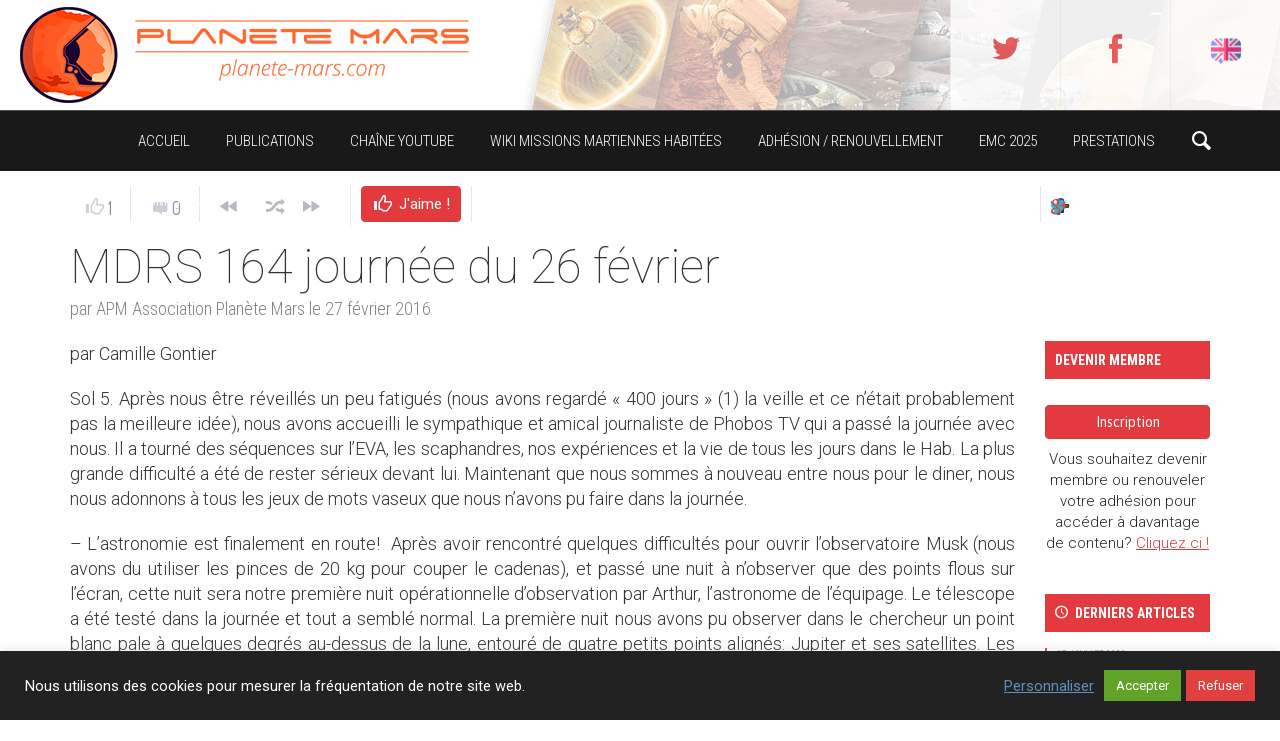

--- FILE ---
content_type: text/html; charset=UTF-8
request_url: https://planete-mars.com/mdrs-164-journee-du-26-fevrier/
body_size: 43042
content:
<!DOCTYPE HTML>

<html lang="fr-FR">

<head>

	<meta http-equiv="Content-Type" content="text/html; charset=UTF-8" />
    
        	<meta name="viewport" content="width=device-width, initial-scale=1.0, user-scalable=yes" />
    	
	
	<title>MDRS 164 journée du 26 février &#x2d; APM &#8211; Association Planète Mars</title>
    
    	
		 		
		<link media="screen, projection, print" rel="stylesheet" href="https://planete-mars.com/wp-content/themes/exp-child/style.css" type="text/css" /> 
					<link media="screen, projection" rel="stylesheet" href="https://planete-mars.com/wp-content/themes/exp/css/responsive.css" type="text/css" />
						
				
			
		<link rel="shortcut icon" href="https://planete-mars.com/wp-content/uploads/2018/06/apm_faviconnew_144.jpg" />
		
		<link href="https://fonts.googleapis.com/css?family=Dosis|Asap:400,700|Roboto+Condensed:300italic,400,700,300|Roboto+Slab:400,300,700&amp;subset=" rel="stylesheet" type="text/css">		
	<meta property="og:image" content="https://planete-mars.com/wp-content/uploads/2016/02/Vue-NB-MDRS-rec.jpg" />    
    	
	<link rel="pingback" href="https://planete-mars.com/xmlrpc.php" />

	    
     
    
		<style>img:is([sizes="auto" i], [sizes^="auto," i]) { contain-intrinsic-size: 3000px 1500px }</style>
	
<!-- The SEO Framework : par Sybre Waaijer -->
<meta name="robots" content="max-snippet:-1,max-image-preview:standard,max-video-preview:-1" />
<link rel="canonical" href="https://planete-mars.com/mdrs-164-journee-du-26-fevrier/" />
<meta name="description" content="par Camille Gontier Sol 5. Apr&egrave;s nous &ecirc;tre r&eacute;veill&eacute;s un peu fatigu&eacute;s (nous avons regard&eacute; &laquo; 400 jours &raquo; (1) la veille et ce n&rsquo;&eacute;tait probablement pas la meilleure&#8230;" />
<meta property="og:type" content="article" />
<meta property="og:locale" content="fr_FR" />
<meta property="og:site_name" content="APM &#8211; Association Planète Mars" />
<meta property="og:title" content="MDRS 164 journée du 26 février" />
<meta property="og:description" content="par Camille Gontier Sol 5. Apr&egrave;s nous &ecirc;tre r&eacute;veill&eacute;s un peu fatigu&eacute;s (nous avons regard&eacute; &laquo; 400 jours &raquo; (1) la veille et ce n&rsquo;&eacute;tait probablement pas la meilleure id&eacute;e), nous avons accueilli le&#8230;" />
<meta property="og:url" content="https://planete-mars.com/mdrs-164-journee-du-26-fevrier/" />
<meta property="og:image" content="https://planete-mars.com/wp-content/uploads/2016/02/Vue-NB-MDRS-rec.jpg" />
<meta property="og:image:width" content="2692" />
<meta property="og:image:height" content="1348" />
<meta property="og:image" content="https://planete-mars.com/wp-content/uploads/2016/02/Vue-NB-MDRS-rec.jpg" />
<meta property="og:image" content="https://planete-mars.com/wp-content/uploads/2016/02/lobservatoire-Musk.jpg" />
<meta property="og:image" content="https://planete-mars.com/wp-content/uploads/2016/02/les-lunettes-connectées.jpg" />
<meta property="og:image" content="https://planete-mars.com/wp-content/uploads/2016/02/16-02-26-DSC_0584.jpg" />
<meta property="og:image" content="https://planete-mars.com/wp-content/uploads/2016/02/16-02-26-DSC_0696.jpg" />
<meta property="og:image" content="https://planete-mars.com/wp-content/uploads/2016/02/16-02-26-DSC_0723.jpg" />
<meta property="article:published_time" content="2016-02-27T10:04:46+00:00" />
<meta property="article:modified_time" content="2016-02-29T14:46:41+00:00" />
<meta name="twitter:card" content="summary_large_image" />
<meta name="twitter:title" content="MDRS 164 journée du 26 février" />
<meta name="twitter:description" content="par Camille Gontier Sol 5. Apr&egrave;s nous &ecirc;tre r&eacute;veill&eacute;s un peu fatigu&eacute;s (nous avons regard&eacute; &laquo; 400 jours &raquo; (1) la veille et ce n&rsquo;&eacute;tait probablement pas la meilleure id&eacute;e), nous avons accueilli le&#8230;" />
<meta name="twitter:image" content="https://planete-mars.com/wp-content/uploads/2016/02/Vue-NB-MDRS-rec.jpg" />
<script type="application/ld+json">{"@context":"https://schema.org","@graph":[{"@type":"WebSite","@id":"https://planete-mars.com/#/schema/WebSite","url":"https://planete-mars.com/","name":"APM &#8211; Association Planète Mars","inLanguage":"fr-FR","potentialAction":{"@type":"SearchAction","target":{"@type":"EntryPoint","urlTemplate":"https://planete-mars.com/search/{search_term_string}/"},"query-input":"required name=search_term_string"},"publisher":{"@type":"Organization","@id":"https://planete-mars.com/#/schema/Organization","name":"APM &#8211; Association Planète Mars","url":"https://planete-mars.com/"}},{"@type":"WebPage","@id":"https://planete-mars.com/mdrs-164-journee-du-26-fevrier/","url":"https://planete-mars.com/mdrs-164-journee-du-26-fevrier/","name":"MDRS 164 journée du 26 février &#x2d; APM &#8211; Association Planète Mars","description":"par Camille Gontier Sol 5. Apr&egrave;s nous &ecirc;tre r&eacute;veill&eacute;s un peu fatigu&eacute;s (nous avons regard&eacute; &laquo; 400 jours &raquo; (1) la veille et ce n&rsquo;&eacute;tait probablement pas la meilleure&#8230;","inLanguage":"fr-FR","isPartOf":{"@id":"https://planete-mars.com/#/schema/WebSite"},"breadcrumb":{"@type":"BreadcrumbList","@id":"https://planete-mars.com/#/schema/BreadcrumbList","itemListElement":[{"@type":"ListItem","position":1,"item":"https://planete-mars.com/","name":"APM &#8211; Association Planète Mars"},{"@type":"ListItem","position":2,"name":"MDRS 164 journée du 26 février"}]},"potentialAction":{"@type":"ReadAction","target":"https://planete-mars.com/mdrs-164-journee-du-26-fevrier/"},"datePublished":"2016-02-27T10:04:46+00:00","dateModified":"2016-02-29T14:46:41+00:00","author":{"@type":"Person","@id":"https://planete-mars.com/#/schema/Person/c2094ffa77abee6a6bd5f2337fa0e779","name":"APM Association Planète Mars","description":"Association Plan&egrave;te Mars..."}}]}</script>
<!-- / The SEO Framework : par Sybre Waaijer | 54.80ms meta | 34.39ms boot -->

<link rel="alternate" type="application/rss+xml" title="APM - Association Planète Mars &raquo; Flux" href="https://planete-mars.com/feed/" />
<link rel="alternate" type="application/rss+xml" title="APM - Association Planète Mars &raquo; Flux des commentaires" href="https://planete-mars.com/comments/feed/" />
<link rel="alternate" type="application/rss+xml" title="APM - Association Planète Mars &raquo; MDRS 164 journée du 26 février Flux des commentaires" href="https://planete-mars.com/mdrs-164-journee-du-26-fevrier/feed/" />
<script type="text/javascript">
/* <![CDATA[ */
window._wpemojiSettings = {"baseUrl":"https:\/\/s.w.org\/images\/core\/emoji\/16.0.1\/72x72\/","ext":".png","svgUrl":"https:\/\/s.w.org\/images\/core\/emoji\/16.0.1\/svg\/","svgExt":".svg","source":{"concatemoji":"https:\/\/planete-mars.com\/wp-includes\/js\/wp-emoji-release.min.js?ver=6.8.3"}};
/*! This file is auto-generated */
!function(s,n){var o,i,e;function c(e){try{var t={supportTests:e,timestamp:(new Date).valueOf()};sessionStorage.setItem(o,JSON.stringify(t))}catch(e){}}function p(e,t,n){e.clearRect(0,0,e.canvas.width,e.canvas.height),e.fillText(t,0,0);var t=new Uint32Array(e.getImageData(0,0,e.canvas.width,e.canvas.height).data),a=(e.clearRect(0,0,e.canvas.width,e.canvas.height),e.fillText(n,0,0),new Uint32Array(e.getImageData(0,0,e.canvas.width,e.canvas.height).data));return t.every(function(e,t){return e===a[t]})}function u(e,t){e.clearRect(0,0,e.canvas.width,e.canvas.height),e.fillText(t,0,0);for(var n=e.getImageData(16,16,1,1),a=0;a<n.data.length;a++)if(0!==n.data[a])return!1;return!0}function f(e,t,n,a){switch(t){case"flag":return n(e,"\ud83c\udff3\ufe0f\u200d\u26a7\ufe0f","\ud83c\udff3\ufe0f\u200b\u26a7\ufe0f")?!1:!n(e,"\ud83c\udde8\ud83c\uddf6","\ud83c\udde8\u200b\ud83c\uddf6")&&!n(e,"\ud83c\udff4\udb40\udc67\udb40\udc62\udb40\udc65\udb40\udc6e\udb40\udc67\udb40\udc7f","\ud83c\udff4\u200b\udb40\udc67\u200b\udb40\udc62\u200b\udb40\udc65\u200b\udb40\udc6e\u200b\udb40\udc67\u200b\udb40\udc7f");case"emoji":return!a(e,"\ud83e\udedf")}return!1}function g(e,t,n,a){var r="undefined"!=typeof WorkerGlobalScope&&self instanceof WorkerGlobalScope?new OffscreenCanvas(300,150):s.createElement("canvas"),o=r.getContext("2d",{willReadFrequently:!0}),i=(o.textBaseline="top",o.font="600 32px Arial",{});return e.forEach(function(e){i[e]=t(o,e,n,a)}),i}function t(e){var t=s.createElement("script");t.src=e,t.defer=!0,s.head.appendChild(t)}"undefined"!=typeof Promise&&(o="wpEmojiSettingsSupports",i=["flag","emoji"],n.supports={everything:!0,everythingExceptFlag:!0},e=new Promise(function(e){s.addEventListener("DOMContentLoaded",e,{once:!0})}),new Promise(function(t){var n=function(){try{var e=JSON.parse(sessionStorage.getItem(o));if("object"==typeof e&&"number"==typeof e.timestamp&&(new Date).valueOf()<e.timestamp+604800&&"object"==typeof e.supportTests)return e.supportTests}catch(e){}return null}();if(!n){if("undefined"!=typeof Worker&&"undefined"!=typeof OffscreenCanvas&&"undefined"!=typeof URL&&URL.createObjectURL&&"undefined"!=typeof Blob)try{var e="postMessage("+g.toString()+"("+[JSON.stringify(i),f.toString(),p.toString(),u.toString()].join(",")+"));",a=new Blob([e],{type:"text/javascript"}),r=new Worker(URL.createObjectURL(a),{name:"wpTestEmojiSupports"});return void(r.onmessage=function(e){c(n=e.data),r.terminate(),t(n)})}catch(e){}c(n=g(i,f,p,u))}t(n)}).then(function(e){for(var t in e)n.supports[t]=e[t],n.supports.everything=n.supports.everything&&n.supports[t],"flag"!==t&&(n.supports.everythingExceptFlag=n.supports.everythingExceptFlag&&n.supports[t]);n.supports.everythingExceptFlag=n.supports.everythingExceptFlag&&!n.supports.flag,n.DOMReady=!1,n.readyCallback=function(){n.DOMReady=!0}}).then(function(){return e}).then(function(){var e;n.supports.everything||(n.readyCallback(),(e=n.source||{}).concatemoji?t(e.concatemoji):e.wpemoji&&e.twemoji&&(t(e.twemoji),t(e.wpemoji)))}))}((window,document),window._wpemojiSettings);
/* ]]> */
</script>
<style id='wp-emoji-styles-inline-css' type='text/css'>

	img.wp-smiley, img.emoji {
		display: inline !important;
		border: none !important;
		box-shadow: none !important;
		height: 1em !important;
		width: 1em !important;
		margin: 0 0.07em !important;
		vertical-align: -0.1em !important;
		background: none !important;
		padding: 0 !important;
	}
</style>
<link rel='stylesheet' id='wp-block-library-css' href='https://planete-mars.com/wp-includes/css/dist/block-library/style.min.css?ver=6.8.3' type='text/css' media='all' />
<style id='classic-theme-styles-inline-css' type='text/css'>
/*! This file is auto-generated */
.wp-block-button__link{color:#fff;background-color:#32373c;border-radius:9999px;box-shadow:none;text-decoration:none;padding:calc(.667em + 2px) calc(1.333em + 2px);font-size:1.125em}.wp-block-file__button{background:#32373c;color:#fff;text-decoration:none}
</style>
<style id='pms-content-restriction-start-style-inline-css' type='text/css'>


</style>
<style id='pms-content-restriction-end-style-inline-css' type='text/css'>


</style>
<style id='pms-account-style-inline-css' type='text/css'>


</style>
<style id='pms-login-style-inline-css' type='text/css'>


</style>
<style id='pms-recover-password-style-inline-css' type='text/css'>


</style>
<style id='pms-register-style-inline-css' type='text/css'>


</style>
<style id='wppb-edit-profile-style-inline-css' type='text/css'>


</style>
<style id='wppb-login-style-inline-css' type='text/css'>


</style>
<style id='wppb-recover-password-style-inline-css' type='text/css'>


</style>
<style id='wppb-register-style-inline-css' type='text/css'>


</style>
<style id='global-styles-inline-css' type='text/css'>
:root{--wp--preset--aspect-ratio--square: 1;--wp--preset--aspect-ratio--4-3: 4/3;--wp--preset--aspect-ratio--3-4: 3/4;--wp--preset--aspect-ratio--3-2: 3/2;--wp--preset--aspect-ratio--2-3: 2/3;--wp--preset--aspect-ratio--16-9: 16/9;--wp--preset--aspect-ratio--9-16: 9/16;--wp--preset--color--black: #000000;--wp--preset--color--cyan-bluish-gray: #abb8c3;--wp--preset--color--white: #ffffff;--wp--preset--color--pale-pink: #f78da7;--wp--preset--color--vivid-red: #cf2e2e;--wp--preset--color--luminous-vivid-orange: #ff6900;--wp--preset--color--luminous-vivid-amber: #fcb900;--wp--preset--color--light-green-cyan: #7bdcb5;--wp--preset--color--vivid-green-cyan: #00d084;--wp--preset--color--pale-cyan-blue: #8ed1fc;--wp--preset--color--vivid-cyan-blue: #0693e3;--wp--preset--color--vivid-purple: #9b51e0;--wp--preset--gradient--vivid-cyan-blue-to-vivid-purple: linear-gradient(135deg,rgba(6,147,227,1) 0%,rgb(155,81,224) 100%);--wp--preset--gradient--light-green-cyan-to-vivid-green-cyan: linear-gradient(135deg,rgb(122,220,180) 0%,rgb(0,208,130) 100%);--wp--preset--gradient--luminous-vivid-amber-to-luminous-vivid-orange: linear-gradient(135deg,rgba(252,185,0,1) 0%,rgba(255,105,0,1) 100%);--wp--preset--gradient--luminous-vivid-orange-to-vivid-red: linear-gradient(135deg,rgba(255,105,0,1) 0%,rgb(207,46,46) 100%);--wp--preset--gradient--very-light-gray-to-cyan-bluish-gray: linear-gradient(135deg,rgb(238,238,238) 0%,rgb(169,184,195) 100%);--wp--preset--gradient--cool-to-warm-spectrum: linear-gradient(135deg,rgb(74,234,220) 0%,rgb(151,120,209) 20%,rgb(207,42,186) 40%,rgb(238,44,130) 60%,rgb(251,105,98) 80%,rgb(254,248,76) 100%);--wp--preset--gradient--blush-light-purple: linear-gradient(135deg,rgb(255,206,236) 0%,rgb(152,150,240) 100%);--wp--preset--gradient--blush-bordeaux: linear-gradient(135deg,rgb(254,205,165) 0%,rgb(254,45,45) 50%,rgb(107,0,62) 100%);--wp--preset--gradient--luminous-dusk: linear-gradient(135deg,rgb(255,203,112) 0%,rgb(199,81,192) 50%,rgb(65,88,208) 100%);--wp--preset--gradient--pale-ocean: linear-gradient(135deg,rgb(255,245,203) 0%,rgb(182,227,212) 50%,rgb(51,167,181) 100%);--wp--preset--gradient--electric-grass: linear-gradient(135deg,rgb(202,248,128) 0%,rgb(113,206,126) 100%);--wp--preset--gradient--midnight: linear-gradient(135deg,rgb(2,3,129) 0%,rgb(40,116,252) 100%);--wp--preset--font-size--small: 13px;--wp--preset--font-size--medium: 20px;--wp--preset--font-size--large: 36px;--wp--preset--font-size--x-large: 42px;--wp--preset--spacing--20: 0.44rem;--wp--preset--spacing--30: 0.67rem;--wp--preset--spacing--40: 1rem;--wp--preset--spacing--50: 1.5rem;--wp--preset--spacing--60: 2.25rem;--wp--preset--spacing--70: 3.38rem;--wp--preset--spacing--80: 5.06rem;--wp--preset--shadow--natural: 6px 6px 9px rgba(0, 0, 0, 0.2);--wp--preset--shadow--deep: 12px 12px 50px rgba(0, 0, 0, 0.4);--wp--preset--shadow--sharp: 6px 6px 0px rgba(0, 0, 0, 0.2);--wp--preset--shadow--outlined: 6px 6px 0px -3px rgba(255, 255, 255, 1), 6px 6px rgba(0, 0, 0, 1);--wp--preset--shadow--crisp: 6px 6px 0px rgba(0, 0, 0, 1);}:where(.is-layout-flex){gap: 0.5em;}:where(.is-layout-grid){gap: 0.5em;}body .is-layout-flex{display: flex;}.is-layout-flex{flex-wrap: wrap;align-items: center;}.is-layout-flex > :is(*, div){margin: 0;}body .is-layout-grid{display: grid;}.is-layout-grid > :is(*, div){margin: 0;}:where(.wp-block-columns.is-layout-flex){gap: 2em;}:where(.wp-block-columns.is-layout-grid){gap: 2em;}:where(.wp-block-post-template.is-layout-flex){gap: 1.25em;}:where(.wp-block-post-template.is-layout-grid){gap: 1.25em;}.has-black-color{color: var(--wp--preset--color--black) !important;}.has-cyan-bluish-gray-color{color: var(--wp--preset--color--cyan-bluish-gray) !important;}.has-white-color{color: var(--wp--preset--color--white) !important;}.has-pale-pink-color{color: var(--wp--preset--color--pale-pink) !important;}.has-vivid-red-color{color: var(--wp--preset--color--vivid-red) !important;}.has-luminous-vivid-orange-color{color: var(--wp--preset--color--luminous-vivid-orange) !important;}.has-luminous-vivid-amber-color{color: var(--wp--preset--color--luminous-vivid-amber) !important;}.has-light-green-cyan-color{color: var(--wp--preset--color--light-green-cyan) !important;}.has-vivid-green-cyan-color{color: var(--wp--preset--color--vivid-green-cyan) !important;}.has-pale-cyan-blue-color{color: var(--wp--preset--color--pale-cyan-blue) !important;}.has-vivid-cyan-blue-color{color: var(--wp--preset--color--vivid-cyan-blue) !important;}.has-vivid-purple-color{color: var(--wp--preset--color--vivid-purple) !important;}.has-black-background-color{background-color: var(--wp--preset--color--black) !important;}.has-cyan-bluish-gray-background-color{background-color: var(--wp--preset--color--cyan-bluish-gray) !important;}.has-white-background-color{background-color: var(--wp--preset--color--white) !important;}.has-pale-pink-background-color{background-color: var(--wp--preset--color--pale-pink) !important;}.has-vivid-red-background-color{background-color: var(--wp--preset--color--vivid-red) !important;}.has-luminous-vivid-orange-background-color{background-color: var(--wp--preset--color--luminous-vivid-orange) !important;}.has-luminous-vivid-amber-background-color{background-color: var(--wp--preset--color--luminous-vivid-amber) !important;}.has-light-green-cyan-background-color{background-color: var(--wp--preset--color--light-green-cyan) !important;}.has-vivid-green-cyan-background-color{background-color: var(--wp--preset--color--vivid-green-cyan) !important;}.has-pale-cyan-blue-background-color{background-color: var(--wp--preset--color--pale-cyan-blue) !important;}.has-vivid-cyan-blue-background-color{background-color: var(--wp--preset--color--vivid-cyan-blue) !important;}.has-vivid-purple-background-color{background-color: var(--wp--preset--color--vivid-purple) !important;}.has-black-border-color{border-color: var(--wp--preset--color--black) !important;}.has-cyan-bluish-gray-border-color{border-color: var(--wp--preset--color--cyan-bluish-gray) !important;}.has-white-border-color{border-color: var(--wp--preset--color--white) !important;}.has-pale-pink-border-color{border-color: var(--wp--preset--color--pale-pink) !important;}.has-vivid-red-border-color{border-color: var(--wp--preset--color--vivid-red) !important;}.has-luminous-vivid-orange-border-color{border-color: var(--wp--preset--color--luminous-vivid-orange) !important;}.has-luminous-vivid-amber-border-color{border-color: var(--wp--preset--color--luminous-vivid-amber) !important;}.has-light-green-cyan-border-color{border-color: var(--wp--preset--color--light-green-cyan) !important;}.has-vivid-green-cyan-border-color{border-color: var(--wp--preset--color--vivid-green-cyan) !important;}.has-pale-cyan-blue-border-color{border-color: var(--wp--preset--color--pale-cyan-blue) !important;}.has-vivid-cyan-blue-border-color{border-color: var(--wp--preset--color--vivid-cyan-blue) !important;}.has-vivid-purple-border-color{border-color: var(--wp--preset--color--vivid-purple) !important;}.has-vivid-cyan-blue-to-vivid-purple-gradient-background{background: var(--wp--preset--gradient--vivid-cyan-blue-to-vivid-purple) !important;}.has-light-green-cyan-to-vivid-green-cyan-gradient-background{background: var(--wp--preset--gradient--light-green-cyan-to-vivid-green-cyan) !important;}.has-luminous-vivid-amber-to-luminous-vivid-orange-gradient-background{background: var(--wp--preset--gradient--luminous-vivid-amber-to-luminous-vivid-orange) !important;}.has-luminous-vivid-orange-to-vivid-red-gradient-background{background: var(--wp--preset--gradient--luminous-vivid-orange-to-vivid-red) !important;}.has-very-light-gray-to-cyan-bluish-gray-gradient-background{background: var(--wp--preset--gradient--very-light-gray-to-cyan-bluish-gray) !important;}.has-cool-to-warm-spectrum-gradient-background{background: var(--wp--preset--gradient--cool-to-warm-spectrum) !important;}.has-blush-light-purple-gradient-background{background: var(--wp--preset--gradient--blush-light-purple) !important;}.has-blush-bordeaux-gradient-background{background: var(--wp--preset--gradient--blush-bordeaux) !important;}.has-luminous-dusk-gradient-background{background: var(--wp--preset--gradient--luminous-dusk) !important;}.has-pale-ocean-gradient-background{background: var(--wp--preset--gradient--pale-ocean) !important;}.has-electric-grass-gradient-background{background: var(--wp--preset--gradient--electric-grass) !important;}.has-midnight-gradient-background{background: var(--wp--preset--gradient--midnight) !important;}.has-small-font-size{font-size: var(--wp--preset--font-size--small) !important;}.has-medium-font-size{font-size: var(--wp--preset--font-size--medium) !important;}.has-large-font-size{font-size: var(--wp--preset--font-size--large) !important;}.has-x-large-font-size{font-size: var(--wp--preset--font-size--x-large) !important;}
:where(.wp-block-post-template.is-layout-flex){gap: 1.25em;}:where(.wp-block-post-template.is-layout-grid){gap: 1.25em;}
:where(.wp-block-columns.is-layout-flex){gap: 2em;}:where(.wp-block-columns.is-layout-grid){gap: 2em;}
:root :where(.wp-block-pullquote){font-size: 1.5em;line-height: 1.6;}
</style>
<link rel='stylesheet' id='contact-form-7-css' href='https://planete-mars.com/wp-content/plugins/contact-form-7/includes/css/styles.css?ver=6.1.3' type='text/css' media='all' />
<link rel='stylesheet' id='cookie-law-info-css' href='https://planete-mars.com/wp-content/plugins/cookie-law-info/legacy/public/css/cookie-law-info-public.css?ver=3.3.6' type='text/css' media='all' />
<link rel='stylesheet' id='cookie-law-info-gdpr-css' href='https://planete-mars.com/wp-content/plugins/cookie-law-info/legacy/public/css/cookie-law-info-gdpr.css?ver=3.3.6' type='text/css' media='all' />
<link rel='stylesheet' id='dashicons-css' href='https://planete-mars.com/wp-includes/css/dashicons.min.css?ver=6.8.3' type='text/css' media='all' />
<link rel='stylesheet' id='wp-jquery-ui-dialog-css' href='https://planete-mars.com/wp-includes/css/jquery-ui-dialog.min.css?ver=6.8.3' type='text/css' media='all' />
<link rel='stylesheet' id='hide-admin-bar-based-on-user-roles-css' href='https://planete-mars.com/wp-content/plugins/hide-admin-bar-based-on-user-roles/public/css/hide-admin-bar-based-on-user-roles-public.css?ver=6.0.4' type='text/css' media='all' />
<link rel='stylesheet' id='wppb-mailchimp-integration-css' href='https://planete-mars.com/wp-content/plugins/profile-builder-pro/add-ons-advanced/mailchimp-integration/assets/css/style-front-end.css?ver=6.8.3' type='text/css' media='all' />
<link rel='stylesheet' id='wppb_stylesheet-css' href='https://planete-mars.com/wp-content/plugins/profile-builder/assets/css/style-front-end.css?ver=3.13.7' type='text/css' media='all' />
<script type="text/javascript" src="https://planete-mars.com/wp-includes/js/jquery/jquery.min.js?ver=3.7.1" id="jquery-core-js"></script>
<script type="text/javascript" src="https://planete-mars.com/wp-includes/js/jquery/jquery-migrate.min.js?ver=3.4.1" id="jquery-migrate-js"></script>
<script type="text/javascript" id="cookie-law-info-js-extra">
/* <![CDATA[ */
var Cli_Data = {"nn_cookie_ids":[],"cookielist":[],"non_necessary_cookies":[],"ccpaEnabled":"","ccpaRegionBased":"","ccpaBarEnabled":"","strictlyEnabled":["necessary","obligatoire"],"ccpaType":"gdpr","js_blocking":"1","custom_integration":"","triggerDomRefresh":"","secure_cookies":""};
var cli_cookiebar_settings = {"animate_speed_hide":"500","animate_speed_show":"500","background":"#222222","border":"#b1a6a6c2","border_on":"","button_1_button_colour":"#61a229","button_1_button_hover":"#4e8221","button_1_link_colour":"#fff","button_1_as_button":"1","button_1_new_win":"","button_2_button_colour":"#333","button_2_button_hover":"#292929","button_2_link_colour":"#444","button_2_as_button":"","button_2_hidebar":"","button_3_button_colour":"#e23f3f","button_3_button_hover":"#b53232","button_3_link_colour":"#fff","button_3_as_button":"1","button_3_new_win":"","button_4_button_colour":"#000","button_4_button_hover":"#000000","button_4_link_colour":"#5f92bf","button_4_as_button":"","button_7_button_colour":"#61a229","button_7_button_hover":"#4e8221","button_7_link_colour":"#fff","button_7_as_button":"1","button_7_new_win":"","font_family":"inherit","header_fix":"","notify_animate_hide":"1","notify_animate_show":"","notify_div_id":"#cookie-law-info-bar","notify_position_horizontal":"right","notify_position_vertical":"bottom","scroll_close":"","scroll_close_reload":"","accept_close_reload":"","reject_close_reload":"","showagain_tab":"","showagain_background":"#fff","showagain_border":"#000","showagain_div_id":"#cookie-law-info-again","showagain_x_position":"100px","text":"#ffffff","show_once_yn":"","show_once":"10000","logging_on":"","as_popup":"","popup_overlay":"1","bar_heading_text":"","cookie_bar_as":"banner","popup_showagain_position":"bottom-right","widget_position":"left"};
var log_object = {"ajax_url":"https:\/\/planete-mars.com\/wp-admin\/admin-ajax.php"};
/* ]]> */
</script>
<script type="text/javascript" src="https://planete-mars.com/wp-content/plugins/cookie-law-info/legacy/public/js/cookie-law-info-public.js?ver=3.3.6" id="cookie-law-info-js"></script>
<script type="text/javascript" src="https://planete-mars.com/wp-content/plugins/hide-admin-bar-based-on-user-roles/public/js/hide-admin-bar-based-on-user-roles-public.js?ver=6.0.4" id="hide-admin-bar-based-on-user-roles-js"></script>
<script type="text/javascript" id="itajax-request-js-extra">
/* <![CDATA[ */
var itAjax = {"ajaxurl":"https:\/\/planete-mars.com\/wp-admin\/admin-ajax.php"};
/* ]]> */
</script>
<script type="text/javascript" src="https://planete-mars.com/wp-content/themes/exp/js/ajax.min.js?ver=6.8.3" id="itajax-request-js"></script>
<link rel="https://api.w.org/" href="https://planete-mars.com/wp-json/" /><link rel="alternate" title="JSON" type="application/json" href="https://planete-mars.com/wp-json/wp/v2/posts/18736" /><link rel="EditURI" type="application/rsd+xml" title="RSD" href="https://planete-mars.com/xmlrpc.php?rsd" />
<link rel="alternate" title="oEmbed (JSON)" type="application/json+oembed" href="https://planete-mars.com/wp-json/oembed/1.0/embed?url=https%3A%2F%2Fplanete-mars.com%2Fmdrs-164-journee-du-26-fevrier%2F" />
<link rel="alternate" title="oEmbed (XML)" type="text/xml+oembed" href="https://planete-mars.com/wp-json/oembed/1.0/embed?url=https%3A%2F%2Fplanete-mars.com%2Fmdrs-164-journee-du-26-fevrier%2F&#038;format=xml" />
<!-- Analytics by WP Statistics - https://wp-statistics.com -->
<script type="text/javascript" async="" src="/wp-content/themes/exp-child/js/jquery.cookie.js"></script>
<script type="text/javascript" async="" src="/wp-content/themes/exp-child/js/apm_scripts.js"></script>
<!-- Tracking code easily added by NK Google Analytics -->
<script type="text/javascript">
 var _gaq = _gaq || [];
 _gaq.push( ['_setAccount', 'UA-20715075-1'],['_trackPageview'] );

 (function() {
  var ga = document.createElement('script'); ga.type = 'text/javascript'; ga.async = true;
 ga.src = ('https:' == document.location.protocol ? 'https://ssl' : 'http://www') + '.google-analytics.com/ga.js';
  var s = document.getElementsByTagName('script')[0]; s.parentNode.insertBefore(ga, s);
 })();

 window.onload = function() {
  if(_gaq.I==undefined){
   _gaq.push(['_trackEvent', 'tracking_script', 'loaded', 'ga.js', ,true]);
   ga = document.createElement('script'); ga.type = 'text/javascript'; ga.async = true;
   ga.src = ('https:' == document.location.protocol ? 'https://ssl' : 'http://www') + '.google-analytics.com/ga.js';
   s = document.getElementsByTagName('script')[0];
   gaScript = s.parentNode.insertBefore(ga, s);
  } else {
   _gaq.push(['_trackEvent', 'tracking_script', 'loaded', 'dc.js', ,true]);
  }
 };
</script> 
<style type="text/css" id="custom-background-css">
body.custom-background { background-color: #ffffff; }
</style>
			<style type="text/css" id="wp-custom-css">
			.apm-porthole-container {
	display: none;
}
.apm-hero-framer {
	display: none;
}
/*#widgets {
	display: none;
}*/
		</style>
			
</head>


<body class="wp-singular post-template-default single single-post postid-18736 single-format-standard custom-background wp-theme-exp wp-child-theme-exp-child it-background woocommerce bp-page">

    <div id="ajax-error"></div>
    
    <div id="fb-root"></div>
    
    
    	<div class="apm-header">
		<div class="apm-header-inner">
			<table>
				<tr>
					<td>
						<a href="/"><div class="apm-header-table-col1"></div></a>
					</td>
					<td style="padding-left:15px">
						<table class="apm-header-table-col2">
							<tr>
								<td>
							<div class="apm-header-table-col2-2">
								<span>&nbsp;</span>
							</div>
							</td>
							</tr>
						</table>
					</td>
					<td class="apm-header-table-td-col3">
						<div class="apm-social-icons-big">
							<a href="https://twitter.com/AssoPlaneteMars" target="_blank"><div class="apm-header-icon"><span class="theme-icon-twitter apm-header-icon-a"></span></div></a>
							<a href="https://www.facebook.com/AssoPlaneteMars" target="_blank"><div class="apm-header-icon"><span class="theme-icon-facebook apm-header-icon-a"></span></div></a>
							<a href="/english-content/">
								<div class="apm-header-icon">
									<span class="apm-header-icon-a" style="
										display: inline-block;
										height: 45px;
										width: 30px;
										background-image: url(/wp-content/uploads/2020/06/england-1.png);
										background-size: 100% auto;
										background-repeat: no-repeat;
										background-position: center center;
									">&nbsp;</span>
								</div>
							</a>
							<!--
							<a href="https://plus.google.com/109945163633859718041/" target="_blank"><div class="apm-header-icon"><span class="theme-icon-googleplus apm-header-icon-a"></span></div></a>
							-->https://planete-mars.com/wp-content/uploads/2020/06/england-1.png
						</div>
					</td>
				</tr>			
    		</table>
    	</div>
    </div>
    
    

	<div class="container no-padding">
   
        <div id="sticky-bar" class="logo-slide">
            
            <div class="row"> 
            
                <div class="col-md-12"> 
                
                	<div class="container">
                    
                    	                        
                        	<div class="logo">
        
								                                    <a href="https://planete-mars.com/" title="Home">
                                        <img id="site-logo" alt="APM &#8211; Association Planète Mars" src="https://planete-mars.com/wp-content/uploads/2018/06/APM-Logo2018-alone-h60.png" />   
                                        <img id="site-logo-hd" alt="APM &#8211; Association Planète Mars" src="https://planete-mars.com/wp-content/uploads/2018/06/APM-Logo2018-alone-h120.png" />  
                                    </a>
                                                                
                            </div>
                        
                                                
                        <div id="sticky-menus">
                        
                        	                            
                                                        
                            <div id="section-menu" class="menu-container">
                        
                                <div id="section-menu-full">
                                
                                	<div class="standard-menu before"><div class="secondary-menu-full"></div><div class="secondary-menu-compact"><ul><li><a id="secondary-menu-selector">MORE<span class="theme-icon-down-fat"></span></a></li></ul></div></div><div class="standard-menu non-mega-menu"><ul id="menu-mainmenu" class="menu"><li id="menu-item-14619" class="menu-item menu-item-type-custom menu-item-object-custom menu-item-home menu-item-14619"><a href="https://planete-mars.com">Accueil</a></li>
<li id="menu-item-14658" class="menu-item menu-item-type-post_type menu-item-object-page menu-item-has-children menu-item-14658"><a href="https://planete-mars.com/articles/">Publications</a>
<ul class="sub-menu">
	<li id="menu-item-14639" class="menu-item menu-item-type-taxonomy menu-item-object-category menu-item-14639"><a href="https://planete-mars.com/category/flash-info/">Nouvelles</a></li>
	<li id="menu-item-17345" class="menu-item menu-item-type-taxonomy menu-item-object-category menu-item-17345"><a href="https://planete-mars.com/category/dossier/">Dossiers</a></li>
	<li id="menu-item-14636" class="menu-item menu-item-type-taxonomy menu-item-object-category menu-item-has-children menu-item-14636"><a href="https://planete-mars.com/category/evenements/">Événements passés</a>
	<ul class="sub-menu">
		<li id="menu-item-17044" class="menu-item menu-item-type-taxonomy menu-item-object-category menu-item-17044"><a href="https://planete-mars.com/category/evenements/">Tous les événements</a></li>
		<li id="menu-item-24265" class="menu-item menu-item-type-post_type menu-item-object-page menu-item-24265"><a href="https://planete-mars.com/simulation-amadee-18/">Simulation AMADEE-18</a></li>
		<li id="menu-item-18942" class="menu-item menu-item-type-post_type menu-item-object-page menu-item-18942"><a href="https://planete-mars.com/la-simulation-mdrs-164/">La simulation MDRS 164</a></li>
		<li id="menu-item-17861" class="menu-item menu-item-type-custom menu-item-object-custom menu-item-17861"><a href="https://planete-mars.com/apm-repond-a-vos-questions-sur-reddit-le-31-octobre/">AMA Reddit du 31/10/15</a></li>
		<li id="menu-item-17645" class="menu-item menu-item-type-post_type menu-item-object-page menu-item-17645"><a href="https://planete-mars.com/world-space-week-et-fete-de-la-science-2015/">World Space Week et Fête de la Science 2015</a></li>
		<li id="menu-item-17043" class="menu-item menu-item-type-post_type menu-item-object-page menu-item-17043"><a href="https://planete-mars.com/simulation-amadee-15/">Simulation AMADEE-15</a></li>
	</ul>
</li>
	<li id="menu-item-14821" class="menu-item menu-item-type-post_type menu-item-object-page menu-item-14821"><a href="https://planete-mars.com/bulletins/">Bulletins Membres</a></li>
	<li id="menu-item-22482" class="menu-item menu-item-type-post_type menu-item-object-page menu-item-22482"><a href="https://planete-mars.com/publications-apm/">Livres</a></li>
	<li id="menu-item-14623" class="menu-item menu-item-type-post_type menu-item-object-page menu-item-14623"><a href="https://planete-mars.com/posez-vos-questions/">FAQ</a></li>
	<li id="menu-item-25495" class="menu-item menu-item-type-post_type menu-item-object-post menu-item-25495"><a href="https://planete-mars.com/marsodyssey/">Web-doc Mars Odyssey</a></li>
</ul>
</li>
<li id="menu-item-25633" class="menu-item menu-item-type-custom menu-item-object-custom menu-item-25633"><a href="https://www.youtube.com/user/AssoPlaneteMars">Chaîne YouTube</a></li>
<li id="menu-item-27060" class="menu-item menu-item-type-post_type menu-item-object-post menu-item-27060"><a href="https://planete-mars.com/wiki-missions-martiennes-habitees/">Wiki missions martiennes habitées</a></li>
<li id="menu-item-14624" class="menu-item menu-item-type-post_type menu-item-object-page menu-item-has-children menu-item-14624"><a href="https://planete-mars.com/qui-sommes-nous/">Adhésion / Renouvellement</a>
<ul class="sub-menu">
	<li id="menu-item-26132" class="menu-item menu-item-type-post_type menu-item-object-page menu-item-26132"><a href="https://planete-mars.com/devenir-membre/">Soutenez l&rsquo;action d&rsquo;APM / Adhésion</a></li>
	<li id="menu-item-14625" class="menu-item menu-item-type-post_type menu-item-object-page menu-item-14625"><a href="https://planete-mars.com/qui-sommes-nous/">L’Association Planète Mars</a></li>
	<li id="menu-item-14626" class="menu-item menu-item-type-post_type menu-item-object-page menu-item-14626"><a href="https://planete-mars.com/conseil-dadministration/">Conseil d’Administration</a></li>
	<li id="menu-item-14627" class="menu-item menu-item-type-post_type menu-item-object-page menu-item-14627"><a href="https://planete-mars.com/contact/">Contact</a></li>
	<li id="menu-item-14629" class="menu-item menu-item-type-post_type menu-item-object-page menu-item-14629"><a href="https://planete-mars.com/mars-societies/">Les Mars Societies</a></li>
	<li id="menu-item-14634" class="menu-item menu-item-type-post_type menu-item-object-page menu-item-14634"><a href="https://planete-mars.com/references-liens/">Références &#038; liens</a></li>
	<li id="menu-item-14696" class="menu-item menu-item-type-post_type menu-item-object-page menu-item-14696"><a href="https://planete-mars.com/mentions-legales/">Mentions Légales</a></li>
	<li id="menu-item-25857" class="menu-item menu-item-type-custom menu-item-object-custom menu-item-has-children menu-item-25857"><a href="#">Boutique</a>
	<ul class="sub-menu">
		<li id="menu-item-25858" class="menu-item menu-item-type-custom menu-item-object-custom menu-item-25858"><a href="https://www.amazon.fr/Embarquement-pour-Mars-d%C3%A9fis-relever/dp/2916831495">Amazon (livres)</a></li>
		<li id="menu-item-25258" class="menu-item menu-item-type-custom menu-item-object-custom menu-item-25258"><a target="_blank" href="https://shop.spreadshirt.fr/AssoPlaneteMars">Spreadshirt (goodies)</a></li>
	</ul>
</li>
</ul>
</li>
<li id="menu-item-27381" class="menu-item menu-item-type-post_type menu-item-object-post menu-item-27381"><a href="https://planete-mars.com/european-mars-conference-2025/">EMC 2025</a></li>
<li id="menu-item-14621" class="menu-item menu-item-type-post_type menu-item-object-page menu-item-14621"><a href="https://planete-mars.com/prestations/">Prestations</a></li>
<li id="menu-item-26124" class="menu-item menu-item-type-post_type menu-item-object-page menu-item-has-children menu-item-26124"><a href="https://planete-mars.com/mon-compte/">Compte APM</a>
<ul class="sub-menu">
	<li id="menu-item-26125" class="menu-item menu-item-type-post_type menu-item-object-page menu-item-26125"><a href="https://planete-mars.com/devenir-membre/">Adhérer à l&rsquo;Association</a></li>
	<li id="menu-item-26129" class="menu-item menu-item-type-post_type menu-item-object-page menu-item-26129"><a href="https://planete-mars.com/mon-compte/">Gérer mon compte</a></li>
	<li id="menu-item-26127" class="menu-item menu-item-type-post_type menu-item-object-page menu-item-26127"><a href="https://planete-mars.com/mot-de-passe-perdu/">Mot de passe perdu</a></li>
	<li id="menu-item-25312" class="menu-item menu-item-type-custom menu-item-object-custom menu-item-25312"><a href="http://members.planete-mars.com/">Espace membres ↗</a></li>
</ul>
</li>
</ul></div>                                    
                                </div>
                                
                                <div id="section-menu-compact">
                                
                                    <ul>
                                
                                        <li>
                                
                                            <a id="section-menu-selector" href="#section-menu-mobile">
                                            
                                                <span class="theme-icon-grid"></span>
                                        
                                                Menu                                                
                                            </a> 
                                            
                                            <div id="section-menu-mobile">
                                            
                                            	<div class="standard-menu">
                                            
													<ul id="menu-mainmenu" class="menu"><li id="menu-item-14619" class="menu-item menu-item-type-custom menu-item-object-custom menu-item-home menu-item-14619"><a href="https://planete-mars.com">Accueil</a></li>
<li id="menu-item-14658" class="menu-item menu-item-type-post_type menu-item-object-page menu-item-has-children menu-item-14658"><a href="https://planete-mars.com/articles/">Publications</a>
<ul class="sub-menu">
	<li id="menu-item-14639" class="menu-item menu-item-type-taxonomy menu-item-object-category menu-item-14639"><a href="https://planete-mars.com/category/flash-info/">Nouvelles</a></li>
	<li id="menu-item-17345" class="menu-item menu-item-type-taxonomy menu-item-object-category menu-item-17345"><a href="https://planete-mars.com/category/dossier/">Dossiers</a></li>
	<li id="menu-item-14636" class="menu-item menu-item-type-taxonomy menu-item-object-category menu-item-has-children menu-item-14636"><a href="https://planete-mars.com/category/evenements/">Événements passés</a>
	<ul class="sub-menu">
		<li id="menu-item-17044" class="menu-item menu-item-type-taxonomy menu-item-object-category menu-item-17044"><a href="https://planete-mars.com/category/evenements/">Tous les événements</a></li>
		<li id="menu-item-24265" class="menu-item menu-item-type-post_type menu-item-object-page menu-item-24265"><a href="https://planete-mars.com/simulation-amadee-18/">Simulation AMADEE-18</a></li>
		<li id="menu-item-18942" class="menu-item menu-item-type-post_type menu-item-object-page menu-item-18942"><a href="https://planete-mars.com/la-simulation-mdrs-164/">La simulation MDRS 164</a></li>
		<li id="menu-item-17861" class="menu-item menu-item-type-custom menu-item-object-custom menu-item-17861"><a href="https://planete-mars.com/apm-repond-a-vos-questions-sur-reddit-le-31-octobre/">AMA Reddit du 31/10/15</a></li>
		<li id="menu-item-17645" class="menu-item menu-item-type-post_type menu-item-object-page menu-item-17645"><a href="https://planete-mars.com/world-space-week-et-fete-de-la-science-2015/">World Space Week et Fête de la Science 2015</a></li>
		<li id="menu-item-17043" class="menu-item menu-item-type-post_type menu-item-object-page menu-item-17043"><a href="https://planete-mars.com/simulation-amadee-15/">Simulation AMADEE-15</a></li>
	</ul>
</li>
	<li id="menu-item-14821" class="menu-item menu-item-type-post_type menu-item-object-page menu-item-14821"><a href="https://planete-mars.com/bulletins/">Bulletins Membres</a></li>
	<li id="menu-item-22482" class="menu-item menu-item-type-post_type menu-item-object-page menu-item-22482"><a href="https://planete-mars.com/publications-apm/">Livres</a></li>
	<li id="menu-item-14623" class="menu-item menu-item-type-post_type menu-item-object-page menu-item-14623"><a href="https://planete-mars.com/posez-vos-questions/">FAQ</a></li>
	<li id="menu-item-25495" class="menu-item menu-item-type-post_type menu-item-object-post menu-item-25495"><a href="https://planete-mars.com/marsodyssey/">Web-doc Mars Odyssey</a></li>
</ul>
</li>
<li id="menu-item-25633" class="menu-item menu-item-type-custom menu-item-object-custom menu-item-25633"><a href="https://www.youtube.com/user/AssoPlaneteMars">Chaîne YouTube</a></li>
<li id="menu-item-27060" class="menu-item menu-item-type-post_type menu-item-object-post menu-item-27060"><a href="https://planete-mars.com/wiki-missions-martiennes-habitees/">Wiki missions martiennes habitées</a></li>
<li id="menu-item-14624" class="menu-item menu-item-type-post_type menu-item-object-page menu-item-has-children menu-item-14624"><a href="https://planete-mars.com/qui-sommes-nous/">Adhésion / Renouvellement</a>
<ul class="sub-menu">
	<li id="menu-item-26132" class="menu-item menu-item-type-post_type menu-item-object-page menu-item-26132"><a href="https://planete-mars.com/devenir-membre/">Soutenez l&rsquo;action d&rsquo;APM / Adhésion</a></li>
	<li id="menu-item-14625" class="menu-item menu-item-type-post_type menu-item-object-page menu-item-14625"><a href="https://planete-mars.com/qui-sommes-nous/">L’Association Planète Mars</a></li>
	<li id="menu-item-14626" class="menu-item menu-item-type-post_type menu-item-object-page menu-item-14626"><a href="https://planete-mars.com/conseil-dadministration/">Conseil d’Administration</a></li>
	<li id="menu-item-14627" class="menu-item menu-item-type-post_type menu-item-object-page menu-item-14627"><a href="https://planete-mars.com/contact/">Contact</a></li>
	<li id="menu-item-14629" class="menu-item menu-item-type-post_type menu-item-object-page menu-item-14629"><a href="https://planete-mars.com/mars-societies/">Les Mars Societies</a></li>
	<li id="menu-item-14634" class="menu-item menu-item-type-post_type menu-item-object-page menu-item-14634"><a href="https://planete-mars.com/references-liens/">Références &#038; liens</a></li>
	<li id="menu-item-14696" class="menu-item menu-item-type-post_type menu-item-object-page menu-item-14696"><a href="https://planete-mars.com/mentions-legales/">Mentions Légales</a></li>
	<li id="menu-item-25857" class="menu-item menu-item-type-custom menu-item-object-custom menu-item-has-children menu-item-25857"><a href="#">Boutique</a>
	<ul class="sub-menu">
		<li id="menu-item-25858" class="menu-item menu-item-type-custom menu-item-object-custom menu-item-25858"><a href="https://www.amazon.fr/Embarquement-pour-Mars-d%C3%A9fis-relever/dp/2916831495">Amazon (livres)</a></li>
		<li id="menu-item-25258" class="menu-item menu-item-type-custom menu-item-object-custom menu-item-25258"><a target="_blank" href="https://shop.spreadshirt.fr/AssoPlaneteMars">Spreadshirt (goodies)</a></li>
	</ul>
</li>
</ul>
</li>
<li id="menu-item-27381" class="menu-item menu-item-type-post_type menu-item-object-post menu-item-27381"><a href="https://planete-mars.com/european-mars-conference-2025/">EMC 2025</a></li>
<li id="menu-item-14621" class="menu-item menu-item-type-post_type menu-item-object-page menu-item-14621"><a href="https://planete-mars.com/prestations/">Prestations</a></li>
<li id="menu-item-26124" class="menu-item menu-item-type-post_type menu-item-object-page menu-item-has-children menu-item-26124"><a href="https://planete-mars.com/mon-compte/">Compte APM</a>
<ul class="sub-menu">
	<li id="menu-item-26125" class="menu-item menu-item-type-post_type menu-item-object-page menu-item-26125"><a href="https://planete-mars.com/devenir-membre/">Adhérer à l&rsquo;Association</a></li>
	<li id="menu-item-26129" class="menu-item menu-item-type-post_type menu-item-object-page menu-item-26129"><a href="https://planete-mars.com/mon-compte/">Gérer mon compte</a></li>
	<li id="menu-item-26127" class="menu-item menu-item-type-post_type menu-item-object-page menu-item-26127"><a href="https://planete-mars.com/mot-de-passe-perdu/">Mot de passe perdu</a></li>
	<li id="menu-item-25312" class="menu-item menu-item-type-custom menu-item-object-custom menu-item-25312"><a href="http://members.planete-mars.com/">Espace membres ↗</a></li>
</ul>
</li>
</ul>                                                    
                                                </div>
                                                
                                            </div>
                                            
                                        </li>
                                        
                                    </ul>
                                    
                                </div>  
                                
                            </div>
                            
                                                        
                        </div>
                    
                        <div id="sticky-controls">
                        
                        	                        
                                <div id="menu-search-button">
                                
                                    <span class="theme-icon-search info-bottom" title="Rechercher"></span>
                                    
                                </div>
                            
                                <div id="menu-search" class="info-bottom" title="Tapez puis appuyez sur Entrée">
                                
                                    <form method="get" id="searchformtop" action="https://planete-mars.com/">                             
                                        <input type="text" placeholder="rechercher" name="s" id="s" />          
                                    </form>
                                    
                                </div>
                                
                                                                        
                            <a id="back-to-top" href="#top" class="info theme-icon-up-open" title="Haut" data-placement="bottom"></a>  
                            
                                                        
                        </div>
                        
                    </div>
                    
                </div>
                
            </div>
    
        </div>
        
    </div>
    
    
    
        
    <div class="after-header">
    
    



<div class="container">

    <div id="page-content" class="single-page  sidebar-right floated-image category-" data-location="single-page" data-postid="18736">
    
    	        
        	        
            <div class="row main-header">
            
                <div class="col-md-12">
                
                                        
                        <div class="bar-header full-width clearfix page-controls">
                        
                                                        
                            <div class="bar-controls moved">
                                
                                <div class="control-box"><a class="styled like-button do-like 18736 info-bottom" data-postid="18736" data-likeaction="like" title="Appréciations positives"><span class="icon glyphicon glyphicon-thumbs-up like"></span><span class="numcount">1</span></a></div>                                
                                                                
                                <div class="control-box"><span class="metric info-bottom" title="Commentaires"><a href="#comments"><span class="icon theme-icon-commented"></span><span class="numcount">0</span></a></span></div>                                
                                                                
                                <div class="control-box"><div id="postnav"><div class="postnav-button previous-button add-active"><a class="styled" href="https://planete-mars.com/mdrs-164-journee-du-25-fevrier/"><span class="theme-icon-previous"></span></a><a class="styled" href="https://planete-mars.com/mdrs-164-journee-du-25-fevrier/"><div class="article-info"><span class="theme-icon-left-open"></span><div class="article-label">article précédent</div><div class="article-title">MDRS 164 journée du 25 février</div></div></a></div><div class="postnav-button random-button add-active"><a class="styled" href="https://planete-mars.com/le-rapport-de-lacademie-des-sciences-us-sur-lexploration/" title="Article au hasard"><span class="theme-icon-random"></span></a></div><div class="postnav-button next-button add-active"><a class="styled" href="https://planete-mars.com/mdrs-164-journee-du-27-fevrier/"><span class="theme-icon-next"></span></a><a class="styled" href="https://planete-mars.com/mdrs-164-journee-du-27-fevrier/"><div class="article-info"><span class="theme-icon-right-open"></span><div class="article-label">article suivant</div><div class="article-title">MDRS 164 journée du 27 février</div></div></a></div></div></div> 
                                <div class="control-box"><div class="apm-like-wrapper"><a class="apm-like btn btn-danger styled like-button do-like 18736" data-postid="18736" data-likeaction="like"><span class="icon glyphicon glyphicon-thumbs-up like"><span class="apm-like-text"></span></span></a></div></div>                                
                                <div class="share-wrapper"><div class="addthis_toolbox addthis_default_style addthis_20x20_style" addthis:title="MDRS 164 journée du 26 février" addthis:url="https://planete-mars.com/mdrs-164-journee-du-26-fevrier/" addthis:description="par Camille Gontier
Sol 5. Après nous être réveillés un peu fatigués (nous avons regardé "400 jours" (1) la veille et ce n'était probablement pas la meilleure idée), nous avons accueilli le sympathique et amical journaliste …"><a class="addthis_button_compact add-active"><span class="theme-icon-plus"></span></a><a class="addthis_counter_facebook add-active info-bottom" title="Share"><span class="theme-icon-facebook share-span"></span></a><a class="addthis_counter_twitter add-active info-bottom" title="Tweet"><span class="theme-icon-twitter share-span"></span></a><a class="addthis_counter_google_plusone_share add-active info-bottom" title="Envoyer"><span class="theme-icon-googleplus share-span"></span></a></div><script type="text/javascript" src="//s7.addthis.com/js/300/addthis_widget.js#pubid=ra-548be76c0ef48d25" async="async"></script></div>                                
                            </div>
                            
                        </div>
                        
                                        
                                        
                                                                
                                                
                            <h1 class="main-title">	
                            							
                                MDRS 164 journée du 26 février  
                                                                  
                            </h1>
                            
                                                
                        <div class="authorship type-both"><span class="author">par&nbsp;<a class="styled" href="https://planete-mars.com/author/apm/">APM Association Planète Mars</a></span><span class="date">&nbsp;le&nbsp;27 février 2016</span></div>                        
                                                
                                
                </div>
            
            </div>
            
                        
                    
        <div class="row">
        
        	            
            <div id="main-content" class="col-md-10">
                              
				            
					                    
                        <div id="post-18736" class="post-18736 post type-post status-publish format-standard has-post-thumbnail hentry tag-mars-society tag-mdrs tag-mdrs-164 tag-simulations" itemscope itemtype="http://schema.org/Article">
                        
                        	                            
                                                    
                            <div class="image-container">
                                
                                                                
                            </div>                            
                            
                            <style type="text/css"> #overview-anchor-wrapper {display:none;} </style><style type="text/css"> #rating-anchor-wrapper {display:none;} </style><div class="the-content"><div id="content-anchor"></div><div id="content-anchor-inner" class="clearfix"><p>par Camille Gontier</p>
<p style="text-align: justify;">Sol 5. Après nous être réveillés un peu fatigués (nous avons regardé « 400 jours » (1) la veille et ce n&rsquo;était probablement pas la meilleure idée), nous avons accueilli le sympathique et amical journaliste de Phobos TV qui a passé la journée avec nous. Il a tourné des séquences sur l&rsquo;EVA, les scaphandres, nos expériences et la vie de tous les jours dans le Hab. La plus grande difficulté a été de rester sérieux devant lui. Maintenant que nous sommes à nouveau entre nous pour le diner, nous nous adonnons à tous les jeux de mots vaseux que nous n&rsquo;avons pu faire dans la journée.</p>
<p style="text-align: justify;">&#8211; L&rsquo;astronomie est finalement en route!  Après avoir rencontré quelques difficultés pour ouvrir l&rsquo;observatoire Musk (nous avons du utiliser les pinces de 20 kg pour couper le cadenas), et passé une nuit à n&rsquo;observer que des points flous sur l&rsquo;écran, cette nuit sera notre première nuit opérationnelle d&rsquo;observation par Arthur, l&rsquo;astronome de l&rsquo;équipage. Le télescope a été testé dans la journée et tout a semblé normal. La première nuit nous avons pu observer dans le chercheur un point blanc pale à quelques degrés au-dessus de la lune, entouré de quatre petits points alignés: Jupiter et ses satellites. Les voir ainsi, à plusieurs millions de kilomètres, m&rsquo;a donné le vertige. Ce soir nous allons pouvoir nous concentrer sur lui au travers de l&rsquo;optique principale du télescope, et je suis presqu&rsquo;effrayé de m&rsquo;approcher encore plus de cette planète étrangère.</p>
<p style="text-align: center;"><img fetchpriority="high" decoding="async" class="aligncenter size-full wp-image-18737" src="https://planete-mars.com/wp-content/uploads/2016/02/Vue-NB-MDRS-rec.jpg" alt="Vue NB MDRS rec" width="2692" height="1348" srcset="https://planete-mars.com/wp-content/uploads/2016/02/Vue-NB-MDRS-rec.jpg 2692w, https://planete-mars.com/wp-content/uploads/2016/02/Vue-NB-MDRS-rec-800x401.jpg 800w, https://planete-mars.com/wp-content/uploads/2016/02/Vue-NB-MDRS-rec-768x385.jpg 768w, https://planete-mars.com/wp-content/uploads/2016/02/Vue-NB-MDRS-rec-2000x1001.jpg 2000w, https://planete-mars.com/wp-content/uploads/2016/02/Vue-NB-MDRS-rec-600x300.jpg 600w, https://planete-mars.com/wp-content/uploads/2016/02/Vue-NB-MDRS-rec-180x90.jpg 180w, https://planete-mars.com/wp-content/uploads/2016/02/Vue-NB-MDRS-rec-360x180.jpg 360w, https://planete-mars.com/wp-content/uploads/2016/02/Vue-NB-MDRS-rec-790x396.jpg 790w, https://planete-mars.com/wp-content/uploads/2016/02/Vue-NB-MDRS-rec-1095x548.jpg 1095w" sizes="(max-width: 2692px) 100vw, 2692px" /></p>
<p style="text-align: center;"><strong><em>Les installations MDRS sur fond de Hab Ridge. A droite l&rsquo;observatoire Musk. (Doc. TMS)</em></strong></p>
<p style="text-align: center;"><img decoding="async" class="aligncenter size-full wp-image-18738" src="https://planete-mars.com/wp-content/uploads/2016/02/lobservatoire-Musk.jpg" alt="l'observatoire Musk" width="792" height="528" srcset="https://planete-mars.com/wp-content/uploads/2016/02/lobservatoire-Musk.jpg 792w, https://planete-mars.com/wp-content/uploads/2016/02/lobservatoire-Musk-768x512.jpg 768w, https://planete-mars.com/wp-content/uploads/2016/02/lobservatoire-Musk-600x400.jpg 600w, https://planete-mars.com/wp-content/uploads/2016/02/lobservatoire-Musk-380x252.jpg 380w, https://planete-mars.com/wp-content/uploads/2016/02/lobservatoire-Musk-360x240.jpg 360w, https://planete-mars.com/wp-content/uploads/2016/02/lobservatoire-Musk-180x120.jpg 180w, https://planete-mars.com/wp-content/uploads/2016/02/lobservatoire-Musk-790x527.jpg 790w" sizes="(max-width: 792px) 100vw, 792px" /></p>
<p style="text-align: center;"><strong><em>L&rsquo;intérieur de l&rsquo;observatoire Musk (doc. MDRS 160/TMS)</em></strong></p>
<p style="text-align: justify;">&#8211; Nous nous sommes fait un nouvel ami: la voix douce des lunettes  connectées EMUI, sont maintenant familières à Louis, l&rsquo;ingénieur de bord. En utilisant le contrôle vocal, il peut leur demander plusieurs tâches pendant ses EVAs: prendre des images, écrire des notes, consulter une carte de la région du Hab, tout en étant libre de ses mains pour d&rsquo;autres expériences. Même si ces lunettes géantes font ressembler Louis à un professeur de philosophie médiévale de Harvard (je suis sûr qu&rsquo;il porte sous son scaphandre une veste de tweed avec des renforts de cuir aux coudes), c&rsquo;est exactement le genre de dispositif qui sera utilisé lors des futures missions spatiales humaines.</p>
<p style="text-align: center;"><img decoding="async" class="aligncenter size-full wp-image-18742" src="https://planete-mars.com/wp-content/uploads/2016/02/les-lunettes-connectées.jpg" alt="les lunettes connectées" width="398" height="128" srcset="https://planete-mars.com/wp-content/uploads/2016/02/les-lunettes-connectées.jpg 398w, https://planete-mars.com/wp-content/uploads/2016/02/les-lunettes-connectées-180x58.jpg 180w, https://planete-mars.com/wp-content/uploads/2016/02/les-lunettes-connectées-360x116.jpg 360w" sizes="(max-width: 398px) 100vw, 398px" /></p>
<p style="text-align: center;"><strong><em>Les lunettes connectées EMUI (doc. MDRS 164)</em></strong></p>
<p style="text-align: justify;">&#8211; MOMA: nous n&rsquo;avons pas apporté avec nous le Museum Of Modern Art, mais plutôt un outil pour la mesure de l&rsquo;opacité de l&rsquo;atmosphère (Measurement of Opacity of Martian Atmosphere). En utilisant une puce Arduino et trois leds (verte, bleue, rouge), Mehdi va prédire la nébulosité et la quantité de poussière dans l&rsquo;air pour améliorer l&rsquo;efficacité de nos panneaux solaires.</p>
<p style="text-align: center;"><img loading="lazy" decoding="async" class="aligncenter size-full wp-image-18745" src="https://planete-mars.com/wp-content/uploads/2016/02/16-02-26-DSC_0584.jpg" alt="16 02 26 DSC_0584" width="800" height="600" srcset="https://planete-mars.com/wp-content/uploads/2016/02/16-02-26-DSC_0584.jpg 800w, https://planete-mars.com/wp-content/uploads/2016/02/16-02-26-DSC_0584-768x576.jpg 768w, https://planete-mars.com/wp-content/uploads/2016/02/16-02-26-DSC_0584-600x450.jpg 600w, https://planete-mars.com/wp-content/uploads/2016/02/16-02-26-DSC_0584-180x135.jpg 180w, https://planete-mars.com/wp-content/uploads/2016/02/16-02-26-DSC_0584-360x270.jpg 360w, https://planete-mars.com/wp-content/uploads/2016/02/16-02-26-DSC_0584-790x593.jpg 790w" sizes="auto, (max-width: 800px) 100vw, 800px" /></p>
<p style="text-align: center;"><strong><em>Sortie EVA 5a de 9h30 à 12h02 par Louis Maller, Mohammad Iranmanesh et Mehdi Scoubeau. Pendant cette EVA les ATVs (quads) ont été à nouveau testés et deux d&rsquo;entre eux ont donné satisfaction. Un essai du rover NorCal et un du Véhicule de Reconnaissance de Paroi, le 121 ème, ont été conduits. (Doc. MDRS 164)</em></strong></p>
<p style="text-align: center;"><img loading="lazy" decoding="async" class="aligncenter size-full wp-image-18746" src="https://planete-mars.com/wp-content/uploads/2016/02/16-02-26-DSC_0696.jpg" alt="16 02 26 DSC_0696" width="600" height="800" srcset="https://planete-mars.com/wp-content/uploads/2016/02/16-02-26-DSC_0696.jpg 600w, https://planete-mars.com/wp-content/uploads/2016/02/16-02-26-DSC_0696-180x240.jpg 180w, https://planete-mars.com/wp-content/uploads/2016/02/16-02-26-DSC_0696-360x480.jpg 360w" sizes="auto, (max-width: 600px) 100vw, 600px" /></p>
<p style="text-align: center;"><strong><em>Le rover NorCal sur fond de Hab (doc. MDRS 164)</em></strong></p>
<p style="text-align: center;"><img loading="lazy" decoding="async" class="aligncenter size-full wp-image-18747" src="https://planete-mars.com/wp-content/uploads/2016/02/16-02-26-DSC_0723.jpg" alt="16 02 26 DSC_0723" width="800" height="600" srcset="https://planete-mars.com/wp-content/uploads/2016/02/16-02-26-DSC_0723.jpg 800w, https://planete-mars.com/wp-content/uploads/2016/02/16-02-26-DSC_0723-768x576.jpg 768w, https://planete-mars.com/wp-content/uploads/2016/02/16-02-26-DSC_0723-600x450.jpg 600w, https://planete-mars.com/wp-content/uploads/2016/02/16-02-26-DSC_0723-180x135.jpg 180w, https://planete-mars.com/wp-content/uploads/2016/02/16-02-26-DSC_0723-360x270.jpg 360w, https://planete-mars.com/wp-content/uploads/2016/02/16-02-26-DSC_0723-790x593.jpg 790w" sizes="auto, (max-width: 800px) 100vw, 800px" /></p>
<p style="text-align: center;"><strong><em>Le rover rencontre des humains (doc. MDRS 164)</em></strong></p>
<p style="text-align: center;"><img loading="lazy" decoding="async" class="aligncenter size-full wp-image-18748" src="https://planete-mars.com/wp-content/uploads/2016/02/16-02-26-DSC_0744.jpg" alt="16 02 26 DSC_0744" width="800" height="600" srcset="https://planete-mars.com/wp-content/uploads/2016/02/16-02-26-DSC_0744.jpg 800w, https://planete-mars.com/wp-content/uploads/2016/02/16-02-26-DSC_0744-768x576.jpg 768w, https://planete-mars.com/wp-content/uploads/2016/02/16-02-26-DSC_0744-600x450.jpg 600w, https://planete-mars.com/wp-content/uploads/2016/02/16-02-26-DSC_0744-180x135.jpg 180w, https://planete-mars.com/wp-content/uploads/2016/02/16-02-26-DSC_0744-360x270.jpg 360w, https://planete-mars.com/wp-content/uploads/2016/02/16-02-26-DSC_0744-790x593.jpg 790w" sizes="auto, (max-width: 800px) 100vw, 800px" /></p>
<p style="text-align: center;"><strong><em>Essai VRP 121 lors de l&rsquo;EVA 5a. Une 2 ème sortie EVA a eu lieu dans l&rsquo;après midi de 15h04 à 15h55 avec Mohammad Iranmanesh, Jérémy Rabineau, Arthur Lillo et Luis Maller  pour entraînement à la conduite des ATVs. (Doc. MDRS 164)</em></strong></p>
<p><em>Les autres rapports du jour, en anglais, sont disponibles ci dessous:</em></p>
<p><em><a href="https://planete-mars.com/wp-content/uploads/2016/02/16-02-26-commander-report.pdf" rel="">16 02 26 commander report</a></em></p>
<p><em><a href="https://planete-mars.com/wp-content/uploads/2016/02/16-02-26-daily-summary-report.docx" rel="">16 02 26 daily summary report</a></em></p>
<p><em><a href="https://planete-mars.com/wp-content/uploads/2016/02/16-02-26-engineering-report.pdf" rel="">16 02 26 engineering report</a></em></p>
<p><em><a href="https://planete-mars.com/wp-content/uploads/2016/02/16-02-26-EVA-report.pdf" rel="">16 02 26 EVA report</a></em></p>
<p><em><a href="https://planete-mars.com/wp-content/uploads/2016/02/16-02-26-astronomy-report.pdf" rel="">16 02 26 astronomy report</a></em></p>
<p style="text-align: justify;"><em>L&rsquo;équipage et  les expériences prévues lors de la mission sont présentés <a href="https://planete-mars.com/les-experiences-conduites-lors-de-la-simulation-mdrs-164/">ici</a>.</em></p>
<p><em>(1) film sur une simulation de mission martienne de 400 j sur Terre</em></p>
<p style="text-align: center;"><img loading="lazy" decoding="async" class="aligncenter size-full wp-image-18658" src="https://planete-mars.com/wp-content/uploads/2016/02/mdrs_164_missionpatch.jpg" alt="mdrs_164_missionpatch" width="1500" height="1500" srcset="https://planete-mars.com/wp-content/uploads/2016/02/mdrs_164_missionpatch.jpg 1500w, https://planete-mars.com/wp-content/uploads/2016/02/mdrs_164_missionpatch-400x400.jpg 400w, https://planete-mars.com/wp-content/uploads/2016/02/mdrs_164_missionpatch-800x800.jpg 800w, https://planete-mars.com/wp-content/uploads/2016/02/mdrs_164_missionpatch-768x768.jpg 768w, https://planete-mars.com/wp-content/uploads/2016/02/mdrs_164_missionpatch-600x600.jpg 600w, https://planete-mars.com/wp-content/uploads/2016/02/mdrs_164_missionpatch-30x30.jpg 30w, https://planete-mars.com/wp-content/uploads/2016/02/mdrs_164_missionpatch-45x45.jpg 45w, https://planete-mars.com/wp-content/uploads/2016/02/mdrs_164_missionpatch-115x115.jpg 115w, https://planete-mars.com/wp-content/uploads/2016/02/mdrs_164_missionpatch-180x180.jpg 180w, https://planete-mars.com/wp-content/uploads/2016/02/mdrs_164_missionpatch-360x360.jpg 360w, https://planete-mars.com/wp-content/uploads/2016/02/mdrs_164_missionpatch-790x790.jpg 790w, https://planete-mars.com/wp-content/uploads/2016/02/mdrs_164_missionpatch-1095x1095.jpg 1095w" sizes="auto, (max-width: 1500px) 100vw, 1500px" /></p>
<p style="text-align: center;"><strong><em>(Doc. MDRS 43)</em></strong></p>
</div></div><div class="col-md-12" style="margin:0 0 20px 0; padding:0;"><div class="apm-like-wrapper"><a class="apm-like btn btn-danger styled like-button do-like 18736" data-postid="18736" data-likeaction="like"><span class="icon glyphicon glyphicon-thumbs-up like"><span class="apm-like-text"></span></span></a></div></div><div class="postinfo"><div class="row"><div class="col-md-6 col-sm-6"></div><div class="col-md-6 col-sm-6"><div class="post-tags"><span class="theme-icon-tag"></span><a href="https://planete-mars.com/tag/mars-society/" title="Mars Society Tag" class="mars-society">Mars Society</a><a href="https://planete-mars.com/tag/mdrs/" title="MDRS Tag" class="mdrs">MDRS</a><a href="https://planete-mars.com/tag/mdrs-164/" title="MDRS 164 Tag" class="mdrs-164">MDRS 164</a><a href="https://planete-mars.com/tag/simulations/" title="simulations Tag" class="simulations">simulations</a><div class="hidden-tags"><a href="https://planete-mars.com/tag/mars-society/" rel="tag">Mars Society</a>, <a href="https://planete-mars.com/tag/mdrs/" rel="tag">MDRS</a>, <a href="https://planete-mars.com/tag/mdrs-164/" rel="tag">MDRS 164</a>, <a href="https://planete-mars.com/tag/simulations/" rel="tag">simulations</a></div></div></div></div><div class="bar-header full-width"><div class="bar-label-wrapper"><div class="bar-label light"><div class="label-text"><span class="theme-icon-username"></span>Au sujet de l'auteur</div></div></div><a class="info author-name" title="Voir tous les articles de cet auteur" href="https://planete-mars.com/author/apm/">APM Association Planète Mars</a></div><div class="author-info clearfix"><div class="author-image thumbnail"><a class="info" title="Voir tous les articles de cet auteur" href="https://planete-mars.com/author/apm/"><img alt='Avatar photo' src='https://planete-mars.com/wp-content/uploads/2018/06/APM_avatar_1530092413-70x70.png' srcset='https://planete-mars.com/wp-content/uploads/2018/06/APM_avatar_1530092413.png 2x' class='avatar avatar-70 photo' height='70' width='70' loading='lazy' decoding='async'/></a></div><div class="author-bio"><a href="/qui-sommes-nous/">Association Planète Mars</a></div><div class="author-profile-fields"><a class="theme-icon-twitter info" title="Twitter" href="http://twitter.com/https://twitter.com/AssoPlaneteMars" target="_blank" rel="nofollow"></a><a class="theme-icon-facebook info" title="Facebook" href="http://www.facebook.com/https://www.facebook.com/AssoPlaneteMars" target="_blank" rel="nofollow"></a><a class="theme-icon-googleplus info" title="Google+" href="https://plus.google.com/109945163633859718041/posts" target="_blank" rel="nofollow"></a><a class="theme-icon-globe info" title="Site Web" href="https://planete-mars.com" target="_blank" rel="nofollow"></a></div></div></div><div id="recommended"><div class="bar-header sortbar full-width clearfix"><div class="bar-header-inner"><div class="bar-label-wrapper no-filters"><div class="bar-label light"><div class="label-text"><span class="theme-icon-thumbs-up"></span>Articles reliés</div></div></div><div class="sort-buttons" data-postid="18736" data-loop="recommended" data-location="widget_a" data-view="list" data-numarticles="4" data-columns="1" data-paginated="1" data-thumbnail="1" data-rating="1" data-meta="" data-layout="" data-icon="" data-badge="" data-award="" data-authorship="1" data-excerpt="1" data-largefirst=""><a data-sorter="50" data-method="tags" class=" active" title="More articles tagged: Mars Society">Mars Society<span class="bottom-arrow"></span></a><a data-sorter="48" data-method="tags" class="" title="More articles tagged: MDRS">MDRS<span class="bottom-arrow"></span></a><a data-sorter="181" data-method="tags" class="" title="More articles tagged: MDRS 164">MDRS 164<span class="bottom-arrow"></span></a></div></div></div><div class="loading"><span class="theme-icon-spin2"></span></div><div class="articles gradient post-blog compact widget_a clearfix"><div class="content-inner"><div class="loop list"><div class="article-panel add-active clearfix category-4 col-md-12 sticky-post"><a class="layer-link" href="https://planete-mars.com/conferences-robert-zubrin-en-france/">&nbsp;</a><div class="article-image-wrapper"><div class="article-image"><div class="layer-gradient"></div><a href="https://planete-mars.com/conferences-robert-zubrin-en-france/"><img class="apm-grid-featured-image" src="https://planete-mars.com/wp-content/themes/exp/images/blank.gif" style="background:url(https://planete-mars.com/wp-content/uploads/2024/01/Screenshot-2024-01-04-at-15.27.06-115x115.png) no-repeat; background-size:cover; background-position:50% 33%;" /></a></div></div><div class="article-info"><h3><a href="https://planete-mars.com/conferences-robert-zubrin-en-france/"><span class="theme-icon-pin"></span>Conférences Robert Zubrin en France les 15-16 Janvier 2024</a></h3><div class="authorship type-both"><span class="author">par&nbsp;<a class="styled" href="https://planete-mars.com/author/adecadi/">Aline Decadi</a></span><span class="date">&nbsp;le&nbsp;4 janvier 2024</span></div><div class="excerpt"><div class="excerpt-text">Notre Association Planete Mars a le plaisir de vous inviter à deux conférences données par&nbsp;Robert ZubrinThe Mars Society&nbsp;en France prochainement. Les inscriptions&nbsp;sont gratuites, mais obligatoires à [...]</div></div></div></div><div class="article-panel add-active clearfix category-28 col-md-12"><a class="layer-link" href="https://planete-mars.com/embarquement-pour-mars-preface-thomas-pesquet/">&nbsp;</a><div class="article-image-wrapper"><div class="article-image"><div class="layer-gradient"></div><a href="https://planete-mars.com/embarquement-pour-mars-preface-thomas-pesquet/"><img class="apm-grid-featured-image" src="https://planete-mars.com/wp-content/themes/exp/images/blank.gif" style="background:url(https://planete-mars.com/wp-content/uploads/2021/04/Screenshot-2021-04-23-at-17.47.36-115x115.png) no-repeat; background-size:cover; background-position:50% 33%;" /></a></div></div><div class="article-info"><h3><a href="https://planete-mars.com/embarquement-pour-mars-preface-thomas-pesquet/">Embarquement pour Mars &#8211; Préface Thomas Pesquet</a></h3><div class="authorship type-both"><span class="author">par&nbsp;<a class="styled" href="https://planete-mars.com/author/adecadi/">Aline Decadi</a></span><span class="date">&nbsp;le&nbsp;23 avril 2021</span></div><div class="excerpt"><div class="excerpt-text">Quels sont les défis de l&rsquo;exploration spatiale et en particulier de Mars ? Réponse dans notre livre : https://www.amazon.fr/Embarquement-pour-Mars-défis-relever/dp/2916831495 Il s&rsquo;agit d&rsquo;un livre [...]</div></div></div></div><div class="article-panel add-active clearfix category-28 col-md-12"><a class="layer-link" href="https://planete-mars.com/une-date-historique-le-premier-vol-du-plus-lourd-que-lair-sur-une-autre-planete/">&nbsp;</a><div class="article-image-wrapper"><div class="article-image"><div class="layer-gradient"></div><a href="https://planete-mars.com/une-date-historique-le-premier-vol-du-plus-lourd-que-lair-sur-une-autre-planete/"><img class="apm-grid-featured-image" src="https://planete-mars.com/wp-content/themes/exp/images/blank.gif" style="background:url(https://planete-mars.com/wp-content/uploads/2021/04/Screenshot-2021-04-20-at-22.22.13-115x115.png) no-repeat; background-size:cover; background-position:50% 33%;" /></a></div></div><div class="article-info"><h3><a href="https://planete-mars.com/une-date-historique-le-premier-vol-du-plus-lourd-que-lair-sur-une-autre-planete/">Une date historique, le premier vol du « plus lourd que l’air » sur une autre planète</a></h3><div class="authorship type-both"><span class="author">par&nbsp;<a class="styled" href="https://planete-mars.com/author/adecadi/">Aline Decadi</a></span><span class="date">&nbsp;le&nbsp;20 avril 2021</span></div><div class="excerpt"><div class="excerpt-text">Ce jour est une date historique.&nbsp;Pour la première fois de l’histoire, un objet «&nbsp;plus lourd que l’air&nbsp;» a volé sur une autre planète. Le petit drone hélicoptère Ingenuity – un démonstrateur [...]</div></div></div></div><div class="article-panel add-active clearfix category-4 col-md-12"><a class="layer-link" href="https://planete-mars.com/webinar-2-apm-disponible-en-replay/">&nbsp;</a><div class="article-image-wrapper"><div class="article-image"><div class="layer-gradient"></div><a href="https://planete-mars.com/webinar-2-apm-disponible-en-replay/"><img class="apm-grid-featured-image" src="https://planete-mars.com/wp-content/themes/exp/images/blank.gif" style="background:url(https://planete-mars.com/wp-content/uploads/2021/03/Screenshot-2021-03-28-at-17.26.12-115x115.png) no-repeat; background-size:cover; background-position:50% 33%;" /></a></div></div><div class="article-info"><h3><a href="https://planete-mars.com/webinar-2-apm-disponible-en-replay/">Webinar #2 APM sur STARSHIP disponible en replay</a></h3><div class="authorship type-both"><span class="author">par&nbsp;<a class="styled" href="https://planete-mars.com/author/adecadi/">Aline Decadi</a></span><span class="date">&nbsp;le&nbsp;18 avril 2021</span></div><div class="excerpt"><div class="excerpt-text">Retrouvez le replay sur la chaine Youtube de l’Association Planète Mars: Webinar #2&nbsp;du 31/03/2021&nbsp;: Lien : https://youtu.be/OeKrIa_BwOY Titre : État des lieux et défis du projet Starship.  Présentatrice: [...]</div></div></div></div></div></div></div></div> 

        
<div id="comments">

	<div class="clearfix">
	
        <div class="section-title">
            <span class="theme-icon-commented"></span>
            Commentaires        </div>
               
        <a class="reply-link" href="#reply-form">Déposez un commentaire<span class="theme-icon-right-fat"></span></a>
        
             
     </div>
    
     <ul class="comment-list">            
         
     </ul>   
    
</div>


	<div id="reply-form" class="clearfix">

		        
                    
            	<div id="respond" class="comment-respond">
		<h3 id="reply-title" class="comment-reply-title"><div class="section-subtitle"><span class="theme-icon-pencil"></span>Déposez un commentaire</div> <small><a rel="nofollow" id="cancel-comment-reply-link" href="/mdrs-164-journee-du-26-fevrier/#respond" style="display:none;">Annuler la réponse</a></small></h3><form action="https://planete-mars.com/wp-comments-post.php" method="post" id="commentform" class="comment-form"><div class="comment-fields-container full"><div class="comment-fields-inner"><textarea id="comment" class="form-control" name="comment" aria-required="true" rows="8" placeholder="Commentaire"></textarea><input id="author" class="form-control" name="author" type="text" value="" placeholder="Nom" />
<input id="email" class="form-control" name="email" type="text" value="" placeholder="E-mail" />
<input id="url" class="form-control" name="url" type="text" value="" placeholder="Site Web (optionnel)" />
<p class="form-submit"><input name="submit" type="submit" id="submit" class="submit" value="Envoyer" /> <input type='hidden' name='comment_post_ID' value='18736' id='comment_post_ID' />
<input type='hidden' name='comment_parent' id='comment_parent' value='0' />
</p><p style="display: none;"><input type="hidden" id="akismet_comment_nonce" name="akismet_comment_nonce" value="096dd1962c" /></p></div></div><p style="display: none !important;" class="akismet-fields-container" data-prefix="ak_"><label>&#916;<textarea name="ak_hp_textarea" cols="45" rows="8" maxlength="100"></textarea></label><input type="hidden" id="ak_js_1" name="ak_js" value="133"/><script>document.getElementById( "ak_js_1" ).setAttribute( "value", ( new Date() ).getTime() );</script></p></form>	</div><!-- #respond -->
	<p class="akismet_comment_form_privacy_notice">Ce site utilise Akismet pour réduire les indésirables. <a href="https://akismet.com/privacy/" target="_blank" rel="nofollow noopener">En savoir plus sur la façon dont les données de vos commentaires sont traitées</a>.</p> 
    
            
    </div>

 
                            
                                                         
                            
                        </div>
                    
                     
                
                 
                
                                    
            </div>  
            
                        
            	<div class="col-md-2">
            
               		<div class="widgets-wrapper"><div class="widgets sidebar-right"><div id="text-16" class="widget clearfix widget_text"><div class="header clearfix"><div class="bar-label">Devenir membre</div></div>			<div class="textwidget"><p><!-- real people should not fill this in and expect good things - do not remove this or risk form bot signups--></p>
<div style="position: absolute; left: -5000px;" aria-hidden="true"><input tabindex="-1" name="b_4b3d76827cdf68c1b3e3c55e1_acd14e90a7" type="text" value="" /></div>
<div class="clear"><input id="mc-embedded-subscribe" class="btn btn-danger" style="width: 100%; max-width: 300px;" name="subscribe" type="submit" value="Inscription" /></div>
<p><!--End mc_embed_signup--></p>
<div class="apm-members">
<p class="apm-members-text" style="text-align: center;">Vous souhaitez devenir membre ou renouveler votre adhésion pour accéder à davantage de contenu? <a href="/devenir-membre/">Cliquez ci !</a></p>
</div>
</div>
		</div><div id="it_latest_articles-5" class="widget clearfix Latest Articles"><div class="articles gradient post-blog compact widget_c"><div class="header clearfix"><div class="bar-label"><span class="theme-icon-recent header-icon"></span>Derniers Articles</div></div><div class="content-inner"><div class="loop list row"><div class=" col-md-12"><div class="border-panel add-active clearfix category-28"><a class="layer-link" href="https://planete-mars.com/purification-de-lair/">&nbsp;</a><div class="article-info"><div class="authorship type-date"><span class="date">17 janvier 2026</span></div><div class="article-title">Purification de l&rsquo;air</div><div class="authorship type-author"><span class="author">par&nbsp;<a class="styled" href="https://planete-mars.com/author/salotti/">Jean Marc Salotti</a></span></div></div></div></div><div class=" col-md-12"><div class="border-panel add-active clearfix category-28"><a class="layer-link" href="https://planete-mars.com/bulletin-n104-janvier-2026/">&nbsp;</a><div class="article-info"><div class="authorship type-date"><span class="date">17 janvier 2026</span></div><div class="article-title">Bulletin n°104, janvier 2026</div><div class="authorship type-author"><span class="author">par&nbsp;<a class="styled" href="https://planete-mars.com/author/salotti/">Jean Marc Salotti</a></span></div></div></div></div><div class=" col-md-12"><div class="border-panel add-active clearfix category-"><a class="layer-link" href="https://planete-mars.com/editorial-le-starboat/">&nbsp;</a><div class="article-info"><div class="authorship type-date"><span class="date">17 janvier 2026</span></div><div class="article-title">Éditorial : Le Starboat</div><div class="authorship type-author"><span class="author">par&nbsp;<a class="styled" href="https://planete-mars.com/author/salotti/">Jean Marc Salotti</a></span></div></div></div></div><div class=" col-md-12"><div class="border-panel add-active clearfix category-28"><a class="layer-link" href="https://planete-mars.com/compte-rendu-de-emc2025-european-mars-conference-2025/">&nbsp;</a><div class="article-info"><div class="authorship type-date"><span class="date">17 janvier 2026</span></div><div class="article-title">Compte-rendu de EMC2025 (European Mars Conference 2025)</div><div class="authorship type-author"><span class="author">par&nbsp;<a class="styled" href="https://planete-mars.com/author/mbary466/">Maxime BARY</a></span></div></div></div></div><div class=" col-md-12"><div class="border-panel add-active clearfix category-28"><a class="layer-link" href="https://planete-mars.com/cap-biospace-pour-former-la-nouvelle-generation-de-specialistes-du-vivant-en-milieux-spatiaux-et-extremes/">&nbsp;</a><div class="article-info"><div class="authorship type-date"><span class="date">17 janvier 2026</span></div><div class="article-title">CAP BIOSPACE : pour former la nouvelle génération de spécialistes du vivant en milieux spatiaux et extrêmes</div><div class="authorship type-author"><span class="author">par&nbsp;<a class="styled" href="https://planete-mars.com/author/apm/">APM Association Planète Mars</a></span></div></div></div></div></div></div></div></div>		
		
	<div id="custom_html-3" class="widget_text widget clearfix widget_custom_html"><div class="textwidget custom-html-widget"><script type="text/javascript" src="//downloads.mailchimp.com/js/signup-forms/popup/unique-methods/embed.js" data-dojo-config="usePlainJson: true, isDebug: false"></script><script type="text/javascript">window.dojoRequire(["mojo/signup-forms/Loader"], function(L) { L.start({"baseUrl":"mc.us4.list-manage.com","uuid":"4b3d76827cdf68c1b3e3c55e1","lid":"acd14e90a7","uniqueMethods":true}) })</script>

<script id="mcjs">!function(c,h,i,m,p){m=c.createElement(h),p=c.getElementsByTagName(h)[0],m.async=1,m.src=i,p.parentNode.insertBefore(m,p)}(document,"script","https://chimpstatic.com/mcjs-connected/js/users/4b3d76827cdf68c1b3e3c55e1/96087b260742c56ffbefa1c78.js");</script></div></div></div></div>                    
                </div>
                            
                    
        </div>
        
    </div>
    
</div>





	
</div> 

    <div id="footer-wrapper">
    
        <div class="container">
    
            <div id="footer" class="widgets narrow">
            
                <div class="row">
                
                                    
                        <div class="col-md-4">
                        
                            <div id="tag_cloud-5" class="widget clearfix widget_tag_cloud"><div class="header clearfix"><div class="bar-label"> </div></div><div class="tagcloud"><a href="https://planete-mars.com/tag/amadee-15/" class="tag-cloud-link tag-link-142 tag-link-position-1" style="font-size: 10.512820512821pt;" aria-label="AMADEE-15 (18 éléments)">AMADEE-15</a>
<a href="https://planete-mars.com/tag/amadee-18/" class="tag-cloud-link tag-link-317 tag-link-position-2" style="font-size: 8.3589743589744pt;" aria-label="AMADEE-18 (10 éléments)">AMADEE-18</a>
<a href="https://planete-mars.com/tag/association/" class="tag-cloud-link tag-link-78 tag-link-position-3" style="font-size: 18.230769230769pt;" aria-label="Association (138 éléments)">Association</a>
<a href="https://planete-mars.com/tag/atmosphere/" class="tag-cloud-link tag-link-82 tag-link-position-4" style="font-size: 14.371794871795pt;" aria-label="atmosphère (50 éléments)">atmosphère</a>
<a href="https://planete-mars.com/tag/cnes/" class="tag-cloud-link tag-link-88 tag-link-position-5" style="font-size: 10.871794871795pt;" aria-label="CNES (20 éléments)">CNES</a>
<a href="https://planete-mars.com/tag/colonisation/" class="tag-cloud-link tag-link-279 tag-link-position-6" style="font-size: 8pt;" aria-label="Colonisation (9 éléments)">Colonisation</a>
<a href="https://planete-mars.com/tag/conference/" class="tag-cloud-link tag-link-175 tag-link-position-7" style="font-size: 8pt;" aria-label="Conférence (9 éléments)">Conférence</a>
<a href="https://planete-mars.com/tag/curiosity/" class="tag-cloud-link tag-link-64 tag-link-position-8" style="font-size: 21.910256410256pt;" aria-label="Curiosity (357 éléments)">Curiosity</a>
<a href="https://planete-mars.com/tag/esa/" class="tag-cloud-link tag-link-43 tag-link-position-9" style="font-size: 17.871794871795pt;" aria-label="ESA (124 éléments)">ESA</a>
<a href="https://planete-mars.com/tag/exomars/" class="tag-cloud-link tag-link-16 tag-link-position-10" style="font-size: 16.076923076923pt;" aria-label="ExoMars (78 éléments)">ExoMars</a>
<a href="https://planete-mars.com/tag/f-mars/" class="tag-cloud-link tag-link-281 tag-link-position-11" style="font-size: 9.3461538461538pt;" aria-label="F-MARS (13 éléments)">F-MARS</a>
<a href="https://planete-mars.com/tag/habitat/" class="tag-cloud-link tag-link-72 tag-link-position-12" style="font-size: 11.858974358974pt;" aria-label="Habitat (26 éléments)">Habitat</a>
<a href="https://planete-mars.com/tag/hi-seas-4/" class="tag-cloud-link tag-link-191 tag-link-position-13" style="font-size: 8.7179487179487pt;" aria-label="HI-SEAS 4 (11 éléments)">HI-SEAS 4</a>
<a href="https://planete-mars.com/tag/insight/" class="tag-cloud-link tag-link-93 tag-link-position-14" style="font-size: 12.576923076923pt;" aria-label="InSight (31 éléments)">InSight</a>
<a href="https://planete-mars.com/tag/lhomme-sur-mars/" class="tag-cloud-link tag-link-58 tag-link-position-15" style="font-size: 9.3461538461538pt;" aria-label="L&#039;homme sur Mars (13 éléments)">L&#039;homme sur Mars</a>
<a href="https://planete-mars.com/tag/lanceurs/" class="tag-cloud-link tag-link-62 tag-link-position-16" style="font-size: 10.333333333333pt;" aria-label="Lanceurs (17 éléments)">Lanceurs</a>
<a href="https://planete-mars.com/tag/le-voyage-vers-mars/" class="tag-cloud-link tag-link-60 tag-link-position-17" style="font-size: 20.923076923077pt;" aria-label="le voyage vers Mars (274 éléments)">le voyage vers Mars</a>
<a href="https://planete-mars.com/tag/mars/" class="tag-cloud-link tag-link-284 tag-link-position-18" style="font-size: 11.051282051282pt;" aria-label="Mars (21 éléments)">Mars</a>
<a href="https://planete-mars.com/tag/mars500/" class="tag-cloud-link tag-link-45 tag-link-position-19" style="font-size: 10.512820512821pt;" aria-label="Mars500 (18 éléments)">Mars500</a>
<a href="https://planete-mars.com/tag/mars-colonization-transport/" class="tag-cloud-link tag-link-122 tag-link-position-20" style="font-size: 8.9871794871795pt;" aria-label="Mars Colonization Transport (12 éléments)">Mars Colonization Transport</a>
<a href="https://planete-mars.com/tag/mars-express/" class="tag-cloud-link tag-link-39 tag-link-position-21" style="font-size: 16.076923076923pt;" aria-label="Mars Express (79 éléments)">Mars Express</a>
<a href="https://planete-mars.com/tag/mars-science-laboratory/" class="tag-cloud-link tag-link-79 tag-link-position-22" style="font-size: 9.6153846153846pt;" aria-label="Mars Science Laboratory (14 éléments)">Mars Science Laboratory</a>
<a href="https://planete-mars.com/tag/mars-society/" class="tag-cloud-link tag-link-50 tag-link-position-23" style="font-size: 20.923076923077pt;" aria-label="Mars Society (273 éléments)">Mars Society</a>
<a href="https://planete-mars.com/tag/maven/" class="tag-cloud-link tag-link-99 tag-link-position-24" style="font-size: 10.064102564103pt;" aria-label="MAVEN (16 éléments)">MAVEN</a>
<a href="https://planete-mars.com/tag/mct/" class="tag-cloud-link tag-link-96 tag-link-position-25" style="font-size: 8.7179487179487pt;" aria-label="MCT (11 éléments)">MCT</a>
<a href="https://planete-mars.com/tag/mdrs/" class="tag-cloud-link tag-link-48 tag-link-position-26" style="font-size: 18.679487179487pt;" aria-label="MDRS (154 éléments)">MDRS</a>
<a href="https://planete-mars.com/tag/mdrs-143/" class="tag-cloud-link tag-link-100 tag-link-position-27" style="font-size: 11.051282051282pt;" aria-label="MDRS 143 (21 éléments)">MDRS 143</a>
<a href="https://planete-mars.com/tag/mdrs-148/" class="tag-cloud-link tag-link-107 tag-link-position-28" style="font-size: 11.051282051282pt;" aria-label="MDRS 148 (21 éléments)">MDRS 148</a>
<a href="https://planete-mars.com/tag/mdrs-151/" class="tag-cloud-link tag-link-118 tag-link-position-29" style="font-size: 10.692307692308pt;" aria-label="MDRS 151 (19 éléments)">MDRS 151</a>
<a href="https://planete-mars.com/tag/mdrs-164/" class="tag-cloud-link tag-link-181 tag-link-position-30" style="font-size: 11.589743589744pt;" aria-label="MDRS 164 (24 éléments)">MDRS 164</a>
<a href="https://planete-mars.com/tag/mdrs-175/" class="tag-cloud-link tag-link-254 tag-link-position-31" style="font-size: 11.858974358974pt;" aria-label="MDRS 175 (26 éléments)">MDRS 175</a>
<a href="https://planete-mars.com/tag/mineralogie/" class="tag-cloud-link tag-link-53 tag-link-position-32" style="font-size: 17.064102564103pt;" aria-label="Minéralogie (102 éléments)">Minéralogie</a>
<a href="https://planete-mars.com/tag/mro/" class="tag-cloud-link tag-link-44 tag-link-position-33" style="font-size: 15.448717948718pt;" aria-label="MRO (66 éléments)">MRO</a>
<a href="https://planete-mars.com/tag/nasa/" class="tag-cloud-link tag-link-22 tag-link-position-34" style="font-size: 14.461538461538pt;" aria-label="nasa (52 éléments)">nasa</a>
<a href="https://planete-mars.com/tag/opportunity/" class="tag-cloud-link tag-link-81 tag-link-position-35" style="font-size: 17.782051282051pt;" aria-label="Opportunity (123 éléments)">Opportunity</a>
<a href="https://planete-mars.com/tag/phobos/" class="tag-cloud-link tag-link-42 tag-link-position-36" style="font-size: 9.3461538461538pt;" aria-label="Phobos (13 éléments)">Phobos</a>
<a href="https://planete-mars.com/tag/phobos-grunt/" class="tag-cloud-link tag-link-75 tag-link-position-37" style="font-size: 8.9871794871795pt;" aria-label="Phobos Grunt (12 éléments)">Phobos Grunt</a>
<a href="https://planete-mars.com/tag/radiations/" class="tag-cloud-link tag-link-83 tag-link-position-38" style="font-size: 11.858974358974pt;" aria-label="Radiations (26 éléments)">Radiations</a>
<a href="https://planete-mars.com/tag/rover/" class="tag-cloud-link tag-link-80 tag-link-position-39" style="font-size: 14.461538461538pt;" aria-label="Rover (52 éléments)">Rover</a>
<a href="https://planete-mars.com/tag/scaphandre/" class="tag-cloud-link tag-link-113 tag-link-position-40" style="font-size: 10.692307692308pt;" aria-label="scaphandre (19 éléments)">scaphandre</a>
<a href="https://planete-mars.com/tag/schiaparelli/" class="tag-cloud-link tag-link-241 tag-link-position-41" style="font-size: 8.3589743589744pt;" aria-label="schiaparelli (10 éléments)">schiaparelli</a>
<a href="https://planete-mars.com/tag/simulation/" class="tag-cloud-link tag-link-46 tag-link-position-42" style="font-size: 15.448717948718pt;" aria-label="Simulation (66 éléments)">Simulation</a>
<a href="https://planete-mars.com/tag/simulations/" class="tag-cloud-link tag-link-61 tag-link-position-43" style="font-size: 22pt;" aria-label="simulations (366 éléments)">simulations</a>
<a href="https://planete-mars.com/tag/spacex/" class="tag-cloud-link tag-link-94 tag-link-position-44" style="font-size: 12.666666666667pt;" aria-label="spaceX (32 éléments)">spaceX</a>
<a href="https://planete-mars.com/tag/vie/" class="tag-cloud-link tag-link-51 tag-link-position-45" style="font-size: 15.987179487179pt;" aria-label="vie (76 éléments)">vie</a></div>
</div>                        
                        </div>
                        
                                        
                                        
                        <div class="col-md-4">
                        
                            <div id="text-10" class="widget clearfix widget_text">			<div class="textwidget"><div class="apm-footer-social-icons">
<a target="_blank" href="https://twitter.com/AssoPlaneteMars"><span class="theme-icon-twitter"></span></a>
<a target="_blank" href="https://www.facebook.com/AssoPlaneteMars"><span class="theme-icon-facebook"></span></a>
<a target="_blank" href="https://plus.google.com/109945163633859718041/"><span class="theme-icon-googleplus"></span></a>
</div></div>
		</div><div id="text-7" class="widget clearfix widget_text"><div class="header clearfix"><div class="bar-label">Soutenez l&rsquo;action d&rsquo;APM !</div></div>			<div class="textwidget"><div class="apm-members">
<p class="apm-members-text">Mars vous intéresse et vous souhaitez soutenir notre action ? <a href="/devenir-membre">Cliquez ici !</a></p>
</div></div>
		</div><div id="text-8" class="widget clearfix widget_text"><div class="header clearfix"><div class="bar-label">Posez vos questions</div></div>			<div class="textwidget"><div class="apm-members">
<p class="apm-members-text">Vous avez des questions sur des sujets en relation avec Mars ? Des experts vous répondent, <a href="/posez-vos-questions">cliquez ici !</a></p>
</div></div>
		</div><div id="text-9" class="widget clearfix widget_text">			<div class="textwidget"><a href="/feed"><img src="/wp-content/themes/exp-child/images/rss-32.png" width="32" height="32" alt="RSS"> RSS</a>
</div>
		</div><div id="text-12" class="widget clearfix widget_text"><div class="header clearfix"><div class="bar-label">APM in English</div></div>			<div class="textwidget"><div class="apm-members">
<p class="apm-members-text">
Check out our <a href="https://planete-mars.com/english-content">English section</a> for content in English language.</p>
</div></div>
		</div>                        
                        </div>
                        
                                        
                                            
                        <div class="col-md-4">
                        
                            <div id="it_trending-3" class="widget clearfix Trending"><div id='widgets-trending' class='post-container trending-wrapper floated no-color' data-currentquery='[]'><div class="bar-header sortbar clearfix light"><div class="bar-label-wrapper"><div class="bar-label"><div class="label-text"><span class="theme-icon-trending"></span>TENDANCES</div></div></div><div class="sort-buttons sort-metrics" data-loop="trending" data-location="" data-view="list" data-numarticles="10" data-columns="1" data-paginated="1" data-thumbnail="" data-rating="" data-meta="1" data-layout="" data-icon="" data-badge="" data-award="" data-authorship="" data-excerpt="" data-largefirst="" data-timeperiod="-365 days"><a data-sorter="viewed" class="styled theme-icon-viewed viewed active info-bottom" title="Les plus vus">&nbsp;</a><a data-sorter="liked" class="styled glyphicon glyphicon-thumbs-up liked  info-bottom" style="padding-left:7px;" data-animation="false" title="Les plus appréciés">&nbsp;</a><a data-sorter="commented" class="styled theme-icon-commented commented  info-bottom" title="Les plus commentés">&nbsp;</a></div></div><div class="content-inner"><div class="loading load-sort"><span class="theme-icon-spin2"></span></div><div class="loop list"><div class="trending-bar add-active bar-0 large"><a class="trending-link" href="https://planete-mars.com/european-mars-conference-2025/">&nbsp;</a><div class="title">European Mars Conference 2025</div><div class="trending-meta"><span class="metric info-bottom" title="Vues"><span class="numcount"><span class="view-count">1618</span></span></span></div><div class="trending-color"></div></div><div class="trending-bar add-active bar-1 medium"><a class="trending-link" href="https://planete-mars.com/vie-de-lassociation-juillet-septembre-2025/">&nbsp;</a><div class="title">Vie de l&rsquo;association, juillet-septembre 2025</div><div class="trending-meta"><span class="metric info-bottom" title="Vues"><span class="numcount"><span class="view-count">328</span></span></span></div><div class="trending-color"></div></div><div class="trending-bar add-active bar-2 medium"><a class="trending-link" href="https://planete-mars.com/vie-de-lassociation-janvier-a-mars-2025/">&nbsp;</a><div class="title">Vie de l&rsquo;association, janvier à mars 2025</div><div class="trending-meta"><span class="metric info-bottom" title="Vues"><span class="numcount"><span class="view-count">282</span></span></span></div><div class="trending-color"></div></div><div class="trending-bar add-active bar-3 medium"><a class="trending-link" href="https://planete-mars.com/emc-2025-a-paris-on-y-est-presque/">&nbsp;</a><div class="title">EMC 2025 à Paris, on y est presque !</div><div class="trending-meta"><span class="metric info-bottom" title="Vues"><span class="numcount"><span class="view-count">196</span></span></span></div><div class="trending-color"></div></div><div class="trending-bar add-active bar-4 small"><a class="trending-link" href="https://planete-mars.com/le-reve-martien-est-de-retour-voici-comment-le-realiser/">&nbsp;</a><div class="title">Le rêve martien est de retour &#8211; voici comment le réaliser</div><div class="trending-meta"><span class="metric info-bottom" title="Vues"><span class="numcount"><span class="view-count">184</span></span></span></div><div class="trending-color"></div></div><div class="trending-bar add-active bar-5 small"><a class="trending-link" href="https://planete-mars.com/the-martian-mindset-un-consortium-de-luniversite-de-breme-sapprete-a-developper-des-systemes-de-production-pour-mars/">&nbsp;</a><div class="title">The Martian Mindset, un consortium de l’Université de Brême s’apprête à développer des systèmes de production pour Mars</div><div class="trending-meta"><span class="metric info-bottom" title="Vues"><span class="numcount"><span class="view-count">166</span></span></span></div><div class="trending-color"></div></div><div class="trending-bar add-active bar-6 tiny"><a class="trending-link" href="https://planete-mars.com/interactions-et-communication-sur-une-autre-planete-au-coeur-des-missions-analogues/">&nbsp;</a><div class="title">Interactions et communication sur une autre planète : au cœur des missions analogues</div><div class="trending-meta"><span class="metric info-bottom" title="Vues"><span class="numcount"><span class="view-count">159</span></span></span></div><div class="trending-color"></div></div><div class="trending-bar add-active bar-7 tiny"><a class="trending-link" href="https://planete-mars.com/deux-architectures-alternatives-pour-mars-sample-return/">&nbsp;</a><div class="title">Deux architectures alternatives pour Mars Sample Return</div><div class="trending-meta"><span class="metric info-bottom" title="Vues"><span class="numcount"><span class="view-count">145</span></span></span></div><div class="trending-color"></div></div><div class="trending-bar add-active bar-8 tiny"><a class="trending-link" href="https://planete-mars.com/entree-descente-et-atterrissage-sur-mars/">&nbsp;</a><div class="title">Entrée et descente dans l&rsquo;atmosphère martienne</div><div class="trending-meta"><span class="metric info-bottom" title="Vues"><span class="numcount"><span class="view-count">135</span></span></span></div><div class="trending-color"></div></div><div class="trending-bar add-active bar-9 tiny"><a class="trending-link" href="https://planete-mars.com/propulsion-nucleaire-thermique-pour-le-voyage-vers-mars/">&nbsp;</a><div class="title">Propulsion nucléaire thermique pour le voyage vers Mars</div><div class="trending-meta"><span class="metric info-bottom" title="Vues"><span class="numcount"><span class="view-count">133</span></span></span></div><div class="trending-color"></div></div></div></div></div></div>		
		
	                        
                        </div>
                        
                                        
                                        
                                        
                                        
                </div>                
                
            </div>
            
        </div>
        
    </div>
    


    <div id="subfooter-wrapper">
    
        <div class="container">
    
            <div id="subfooter">
    
                <div class="row">
                    
                    <div class="col-md-6 copyright">
                    
                                                
                            &copy; Association Plan&egrave;te Mars 2014-2015                            
                          
                        
                    </div>
                    
                    <div class="col-md-6 credits">
                    
                                                
                            <a href="mentions-legales/">Mentions L&eacute;gales</a>                            
                                                 
                    
                    </div>
                
                </div>
                
            </div>
            
        </div>
        
    </div>
    

<style type="text/css">
	#header,#sticky-logo-mobile {background:#000000}.header-social a {color:#dd3333}#sticky-bar, .mega-wrapper .term-list, .menu-container .standard-menu ul li ul {background:rgba(25,25,26, 1)}#sticky-bar {border-top-color:#4d4d52}#section-menu a {color:#ffffff}#sticky-controls a, #random-article, #menu-search-button span, #sticky-menu-selector span, #new-articles .selector .new-number, #new-articles .selector .theme-icon-down-fat, #new-articles .selector .new-label {color:7}.explicit-wrapper, .top-ten-wrapper {background:#202022}#footer-wrapper {background:#e23a3e}#footer, #footer a, #footer #widgets-topten .top-ten-title, #footer .compact-panel .article-title, #footer.widgets .header h3, #footer.widgets .bar-label, #footer.widgets .no-color .bar-label, #footer.widgets .social-counts a, #footer .widgets .header-icon, #footer .widgets .bar-label .label-text > span, #footer #widgets-topten .top-ten-number {color:#ffffff}#footer .sort-buttons a, #footer .sort-buttons span.page-numbers {color:#626268}		
	a:hover,#sticky-menu-selector:hover,#sticky-controls a:hover,#sticky-controls a.active,#menu-search-button.active span,#menu-search-button.hover span,#random-article:hover,.bar-header a:hover,.utility-menu a:hover,.bar-selected .selector-icon, /* [APM] removed */ /*.sort-buttons a:hover */,.sort-buttons a.active,.sort-buttons li.active a,.sortbar.dark .sort-buttons a:hover,.sortbar.dark .sort-buttons a.active,.loop h2 a:hover,.post-blog.articles.gradient .article-panel.active h2 a,.post-blog.articles.gradient .sticky-post .theme-icon-pin,.active .load-more,.active .load-more > span,.headliner-panel.active .headliner-info a.title,.trending-panel.active .trending-number .metric,.trending-panel.active .trending-title,.top-ten-panel.active .top-ten-number,.top-ten-panel.active .top-ten-title,.compact-panel.active .article-title,.border-panel.active .article-title,.widgets .more-link:hover,.widgets .more-link:hover span,.trending-bar.active .title,.active .trending-meta,.widgets .loop .more-link:hover,#widgets-topten .active .top-ten-title,#widgets-topten .active .top-ten-number,.widgets .it-widget-tabs .sort-buttons a.active,.widgets .it-widget-tabs .ui-tabs-active a,.connect-counts .social-counts .social-panel span,.connect-counts .social-counts a:hover,.social-counts .social-panel span,.social-counts a:hover,.widgets #wp-calendar a:hover,#footer a:hover,#footer.widgets #wp-calendar a:hover,#footer .sort-buttons a.active,#footer .top-ten-panel.active .top-ten-number,#footer .top-ten-panel.active .top-ten-title,#footer .compact-panel.active .article-title,#footer.widgets .header .more-link:hover,#footer.widgets .header .more-link:hover span,#footer .social-counts .social-panel span,#footer .social-counts a:hover,#footer.widgets .it-widget-tabs .sort-buttons a.active,#footer.widgets .it-widget-tabs .ui-tabs-active a,#footer.widgets .more-link:hover,#footer.widgets .more-link:hover span,#footer #widgets-topten .active .top-ten-title,#footer #widgets-topten .active .top-ten-number,.reaction.clickable.active,.reaction.selected,.reaction.selected .theme-icon-check,.sticky-post .theme-icon-pin,.contents-menu .sort-buttons a:hover,/* [APM] removed */ /*.the-content a:not(.styled), .postinfo .category-list a:hover ,.postinfo .post-tags a, #recommended .sort-buttons a:hover,#recommended .sort-buttons a.active,*/#comments a.reply-link,#comments span.current,#comments .pagination a:hover,h2.author-name a:hover,.template-authors .author-profile-fields a:hover,.pagination>span.page-number{color:#ffffff;}
	.the-content a:hover{color:#000;}	
	.sticky-form .sticky-submit,#new-articles .selector.active,#new-articles .post-container a:hover,.article-panel.active .category-icon-wrapper,.article-panel.active .user_rating,.porthole-color,.hero-label,.headliner-label,/* [APM] removed */ /*.active .headliner-readmore .readmore ,*/.trending-color /* [APM] removed */  /*,.postinfo .post-tags a:hover{background:#ffffff;} */	
	.bar-label,.sort-sections a.active,.trending-color{background-color:#ffffff;}	
	.pagination a:hover,.pagination .active,.pagination a:active,.pagination a.active:hover,/*begin bootstrap compat*/.pagination>.active>a,.pagination>.active>span,.pagination>.active>a:hover,.pagination>.active>span:hover,.pagination>.active>a:focus,.pagination>.active>span:focus,/*end bootstrap compat*/.hover-text.active,.hover-text.active a,.woocommerce .woocommerce-breadcrumb a:hover,.pagination a span.page-number:hover,.utility-menu a:hover{color:#ffffff !important;}	
	.meter-wrapper .meter,.large-meter .meter-wrapper .meter {border-color:#ffffff;}	
	.ms-tabs-template .ms-thumb{border-left-color:rgba(255,255,255,.5);}
	.ms-tabs-template .ms-thumb-frame-selected .ms-thumb{border-left-color:rgba(255,255,255,1);}
	.ms-tabs-template .ms-thumb-frame.ms-thumb-frame-selected .circle-image{opacity:1;}	
	.border-panel {border-left-color:#ffffff;}	
	.details-box-wrapper,.total-wrapper,#comments .comment-rating-inner{border-top-color:#ffffff;}
	/* [APM] removed */
	/*
	.porthole{border-bottom-color:#ffffff}
	*/	
	.articles.gradient .article-panel.active .layer-gradient {
	background: -moz-linear-gradient(top,  rgba(0,0,0,0) 45%, rgba(255,255,255,1) 100%);
	background: -webkit-gradient(linear, left top, left bottom, color-stop(45%,rgba(0,0,0,0)), color-stop(100%,rgba(255,255,255,1)));
	background: -webkit-linear-gradient(top,  rgba(0,0,0,0) 45%,rgba(255,255,255,1) 100%);
	background: -o-linear-gradient(top,  rgba(0,0,0,0) 45%,rgba(255,255,255,1) 100%);
	background: -ms-linear-gradient(top,  rgba(0,0,0,0) 45%,rgba(255,255,255,1) 100%);
	background: linear-gradient(to bottom,  rgba(0,0,0,0) 45%,rgba(255,255,255,1) 100%);
	filter: progid:DXImageTransform.Microsoft.gradient( startColorstr='#00000000', endColorstr='#ffffff',GradientType=0 );}	
	.headliner-panel.active .image-gradient {
	background: -moz-linear-gradient(left,  rgba(255,255,255,0) 1%, rgba(255,255,255,0) 15%, rgba(255,255,255,0.8) 100%); 
	background: -webkit-gradient(linear, left top, right top, color-stop(1%,rgba(255,255,255,0)), color-stop(15%,rgba(255,255,255,0)), color-stop(100%,rgba(255,255,255,0.8)));
	background: -webkit-linear-gradient(left,  rgba(255,255,255,0) 1%,rgba(255,255,255,0) 15%,rgba(255,255,255,0.8) 100%);
	background: -o-linear-gradient(left,  rgba(255,255,255,0) 1%,rgba(255,255,255,0) 15%,rgba(255,255,255,0.8) 100%);
	background: -ms-linear-gradient(left,  rgba(255,255,255,0) 1%,rgba(255,255,255,0) 15%,rgba(255,255,255,0.8) 100%);
	background: linear-gradient(to right,  rgba(255,255,255,0) 1%,rgba(255,255,255,0) 15%,rgba(255,255,255,0.8) 100%);
	filter: progid:DXImageTransform.Microsoft.gradient( startColorstr='#00000000', endColorstr='#ffffff',GradientType=1 );}	
	.explicit-panel.active .explicit-gradient {
	background: -moz-linear-gradient(top,  rgba(255,255,255,0) 0%, rgba(255,255,255,1) 100%);
	background: -webkit-gradient(linear, left top, left bottom, color-stop(0%,rgba(255,255,255,0)), color-stop(100%,rgba(255,255,255,1)));
	background: -webkit-linear-gradient(top,  rgba(255,255,255,0) 0%,rgba(255,255,255,1) 100%);
	background: -o-linear-gradient(top,  rgba(255,255,255,0) 0%,rgba(255,255,255,1) 100%);
	background: -ms-linear-gradient(top,  rgba(255,255,255,0) 0%,rgba(255,255,255,1) 100%);
	background: linear-gradient(to bottom,  rgba(255,255,255,0) 0%,rgba(255,255,255,1) 100%);
	filter: progid:DXImageTransform.Microsoft.gradient( startColorstr='#00000000', endColorstr='#ffffff',GradientType=0 );}	
	.articles.gradient .article-panel.active .editor_rating.stars_wrapper. /*[APM] removed */ /*, .overlay-panel.active .overlay-layer */ {background:rgba(255,255,255,.8);}
			.container.boxed,.section-subtitle,#rating-anchor.ratings .rating-label,#rating-anchor.ratings .rating-value-wrapper,.reaction.clickable /* [APM] removed */ /*,.the-content a:not(.styled)*/,.articles .excerpt,.ratings.stars-wrapper .rating-value .stars span:before,.container.boxed .compact-panel .article-title,.post-blog.articles.gradient h3 a,.articles .award-wrapper,h1.main-title{color:#333333;}
	body.it-background {background-color:#ffffff !important;}											
			
	.billboard-overlay {
	background: -moz-linear-gradient(top,  rgba(255,255,255,0) 30%, rgba(255,255,255,1) 100%);
	background: -webkit-gradient(linear, left top, left bottom, color-stop(30%,rgba(255,255,255,0)), color-stop(100%,rgba(255,255,255,1)));
	background: -webkit-linear-gradient(top,  rgba(255,255,255,0) 30%,rgba(255,255,255,1) 100%);
	background: -o-linear-gradient(top,  rgba(255,255,255,0) 30%,rgba(255,255,255,1) 100%);
	background: -ms-linear-gradient(top,  rgba(255,255,255,0) 30%,rgba(255,255,255,1) 100%);
	background: linear-gradient(to bottom,  rgba(255,255,255,0) 30%,rgba(255,255,255,1) 100%);
	filter: progid:DXImageTransform.Microsoft.gradient( startColorstr='#00ffffff', endColorstr='#FFffffff',GradientType=0 ); }	
											#section-menu ul li.menu-item-26.hover > a,
					#section-menu ul li.menu-item-26.over > a,
					#section-menu ul li.menu-item-26.current-menu-item > a {border-top-color:#dd3333;}					
					#section-menu ul li.menu-item-26 .mega-wrapper .term-list a:hover, 
					#section-menu ul li.menu-item-26 .mega-wrapper .term-list a.active, 
					#section-menu ul li.menu-item-26 .mega-wrapper .post-list a:hover, 
					#section-menu ul li.menu-item-26 .mega-wrapper .post-list a.view-all, 
					/* [APM] removed */
					/*.post-blog.articles.gradient .article-panel.category-26.active h3 a*/,
					.compact-panel.category-26.active .article-title,
					.border-panel.category-26.active .article-title {color:#dd3333;}
					#section-menu ul li.menu-item-26 .mega-wrapper .post-list a.view-all:hover {background-color:#dd3333;color:#FFF;}
					/* [APM] removed */
					/*
					.porthole.category-26 {border-bottom-color:#dd3333;border-left-color:#dd3333;}
					*/
					.porthole.category-26 .porthole-color,
					.article-panel.active.category-26 .category-icon-wrapper,
					.article-panel.active.category-26 .user_rating {background:#dd3333;}
					/* [APM] removed */
					/*
					.articles.gradient .article-panel.active.category-26 .layer-gradient {
					background: -moz-linear-gradient(top,  rgba(0,0,0,0) 45%, rgba(221,51,51,1) 100%);
					background: -webkit-gradient(linear, left top, left bottom, color-stop(45%,rgba(0,0,0,0)), color-stop(100%,rgba(221,51,51,1)));
					background: -webkit-linear-gradient(top,  rgba(0,0,0,0) 45%,rgba(221,51,51,1) 100%);
					background: -o-linear-gradient(top,  rgba(0,0,0,0) 45%,rgba(221,51,51,1) 100%);
					background: -ms-linear-gradient(top,  rgba(0,0,0,0) 45%,rgba(221,51,51,1) 100%);
					background: linear-gradient(to bottom,  rgba(0,0,0,0) 45%,rgba(221,51,51,1) 100%);
					filter: progid:DXImageTransform.Microsoft.gradient( startColorstr='#00000000', endColorstr='#dd3333',GradientType=0 );}
					*/
					.articles.gradient .article-panel.active.category-26 .editor_rating.stars_wrapper /* [APM] removed */ /*, .overlay-panel.active.category-26 .overlay-layer*/ {background:rgba(221,51,51,.8);filter: progid:DXImageTransform.Microsoft.gradient( startColorstr='#dd3333', endColorstr='#dd3333',GradientType=1 ); /* IE6-9 */}
					.article-panel.category-26 .meter-wrapper .meter{border-color:#dd3333;}	
					.ms-tabs-template .ms-thumb.category-26 {border-left-color:rgba(221,51,51,.5);}
					.ms-tabs-template .ms-thumb-frame-selected .ms-thumb.category-26 {border-left-color:rgba(221,51,51,1);}
					.border-panel.category-26 {border-left-color:#dd3333;}
					/*.category-26 .postnav-button.active,
					.category-26 .postnav-button.active .article-info,*/
					.category-26 .bar-label,
					#directory-26 .bar-label {background:#dd3333;}
					.category-26 .reaction.clickable.active, 
					.category-26 .reaction.selected, 
					.category-26 .reaction.selected .theme-icon-check,
					/* [APM] removed */
					/* .category-26 .postinfo .category-list a:hover ,
					.category-26 .postinfo .post-tags a,
					.category-26 #recommended .sort-buttons a:hover,
					.category-26 #recommended .sort-buttons a.active,
					 */ 
					.category-26 #comments a.reply-link,
					.category-26 #comments span.current {color: #FFF;}	/* [APM] modified */
					
					.category-26 #comments .pagination a:hover {color:#dd3333 !important;}
					/* [APM] removed */
					/*.category-26 .postinfo .post-tags a:hover {background:#dd3333;}*/
					.category-26 .details-box-wrapper, 
					.category-26 .total-wrapper,
					.category-26 #comments .comment-rating-inner {border-top-color:#dd3333;}
					.category-26 .large-meter .meter-wrapper .meter {border-color:#dd3333;}
					@media screen {
					.category-icon-26 {background:url(https://planete-mars.com/wp-content/themes/exp-child/images/dossier-cat-16.png) no-repeat 0px 0px;background-size:16px 16px !important;width:16px;height:16px;float:left;}
					.category-icon-26.white, #footer .category-icon-26, .sort-sections a.active .category-icon-26 {background:url(https://planete-mars.com/wp-content/themes/exp-child/images/dossier-cat-w-16.png) no-repeat 0px 0px;background-size:16px 16px !important;width:16px;height:16px;float:left; /* [APM] added */ margin-bottom:8px;}		
					}
					@media (-webkit-min-device-pixel-ratio: 2), (min-resolution: 192dpi) {
					.category-icon-26 {background:url(https://planete-mars.com/wp-content/themes/exp-child/images/dossier-cat-32.png) no-repeat 0px 0px;background-size:16px 16px !important;width:16px;height:16px;float:left;}
					.category-icon-26.white, #footer .category-icon-26, .sort-sections a.active .category-icon-26 {background:url(https://planete-mars.com/wp-content/themes/exp-child/images/dossier-cat-w-32.png) no-repeat 0px 0px;background-size:16px 16px !important;width:16px;height:16px;float:left;}		
					}
														#section-menu ul li.menu-item-4.hover > a,
					#section-menu ul li.menu-item-4.over > a,
					#section-menu ul li.menu-item-4.current-menu-item > a {border-top-color:#dd3333;}					
					#section-menu ul li.menu-item-4 .mega-wrapper .term-list a:hover, 
					#section-menu ul li.menu-item-4 .mega-wrapper .term-list a.active, 
					#section-menu ul li.menu-item-4 .mega-wrapper .post-list a:hover, 
					#section-menu ul li.menu-item-4 .mega-wrapper .post-list a.view-all, 
					/* [APM] removed */
					/*.post-blog.articles.gradient .article-panel.category-4.active h3 a*/,
					.compact-panel.category-4.active .article-title,
					.border-panel.category-4.active .article-title {color:#dd3333;}
					#section-menu ul li.menu-item-4 .mega-wrapper .post-list a.view-all:hover {background-color:#dd3333;color:#FFF;}
					/* [APM] removed */
					/*
					.porthole.category-4 {border-bottom-color:#dd3333;border-left-color:#dd3333;}
					*/
					.porthole.category-4 .porthole-color,
					.article-panel.active.category-4 .category-icon-wrapper,
					.article-panel.active.category-4 .user_rating {background:#dd3333;}
					/* [APM] removed */
					/*
					.articles.gradient .article-panel.active.category-4 .layer-gradient {
					background: -moz-linear-gradient(top,  rgba(0,0,0,0) 45%, rgba(221,51,51,1) 100%);
					background: -webkit-gradient(linear, left top, left bottom, color-stop(45%,rgba(0,0,0,0)), color-stop(100%,rgba(221,51,51,1)));
					background: -webkit-linear-gradient(top,  rgba(0,0,0,0) 45%,rgba(221,51,51,1) 100%);
					background: -o-linear-gradient(top,  rgba(0,0,0,0) 45%,rgba(221,51,51,1) 100%);
					background: -ms-linear-gradient(top,  rgba(0,0,0,0) 45%,rgba(221,51,51,1) 100%);
					background: linear-gradient(to bottom,  rgba(0,0,0,0) 45%,rgba(221,51,51,1) 100%);
					filter: progid:DXImageTransform.Microsoft.gradient( startColorstr='#00000000', endColorstr='#dd3333',GradientType=0 );}
					*/
					.articles.gradient .article-panel.active.category-4 .editor_rating.stars_wrapper /* [APM] removed */ /*, .overlay-panel.active.category-4 .overlay-layer*/ {background:rgba(221,51,51,.8);filter: progid:DXImageTransform.Microsoft.gradient( startColorstr='#dd3333', endColorstr='#dd3333',GradientType=1 ); /* IE6-9 */}
					.article-panel.category-4 .meter-wrapper .meter{border-color:#dd3333;}	
					.ms-tabs-template .ms-thumb.category-4 {border-left-color:rgba(221,51,51,.5);}
					.ms-tabs-template .ms-thumb-frame-selected .ms-thumb.category-4 {border-left-color:rgba(221,51,51,1);}
					.border-panel.category-4 {border-left-color:#dd3333;}
					/*.category-4 .postnav-button.active,
					.category-4 .postnav-button.active .article-info,*/
					.category-4 .bar-label,
					#directory-4 .bar-label {background:#dd3333;}
					.category-4 .reaction.clickable.active, 
					.category-4 .reaction.selected, 
					.category-4 .reaction.selected .theme-icon-check,
					/* [APM] removed */
					/* .category-4 .postinfo .category-list a:hover ,
					.category-4 .postinfo .post-tags a,
					.category-4 #recommended .sort-buttons a:hover,
					.category-4 #recommended .sort-buttons a.active,
					 */ 
					.category-4 #comments a.reply-link,
					.category-4 #comments span.current {color: #FFF;}	/* [APM] modified */
					
					.category-4 #comments .pagination a:hover {color:#dd3333 !important;}
					/* [APM] removed */
					/*.category-4 .postinfo .post-tags a:hover {background:#dd3333;}*/
					.category-4 .details-box-wrapper, 
					.category-4 .total-wrapper,
					.category-4 #comments .comment-rating-inner {border-top-color:#dd3333;}
					.category-4 .large-meter .meter-wrapper .meter {border-color:#dd3333;}
					@media screen {
					.category-icon-4 {background:url(https://planete-mars.com/wp-content/themes/exp-child/images/cal-cat-16.png) no-repeat 0px 0px;background-size:16px 16px !important;width:16px;height:16px;float:left;}
					.category-icon-4.white, #footer .category-icon-4, .sort-sections a.active .category-icon-4 {background:url(https://planete-mars.com/wp-content/themes/exp-child/images/cal-cat-w-16.png) no-repeat 0px 0px;background-size:16px 16px !important;width:16px;height:16px;float:left; /* [APM] added */ margin-bottom:8px;}		
					}
					@media (-webkit-min-device-pixel-ratio: 2), (min-resolution: 192dpi) {
					.category-icon-4 {background:url(https://planete-mars.com/wp-content/themes/exp-child/images/cal-cat-32.png) no-repeat 0px 0px;background-size:16px 16px !important;width:16px;height:16px;float:left;}
					.category-icon-4.white, #footer .category-icon-4, .sort-sections a.active .category-icon-4 {background:url(https://planete-mars.com/wp-content/themes/exp-child/images/cal-cat-w-32.png) no-repeat 0px 0px;background-size:16px 16px !important;width:16px;height:16px;float:left;}		
					}
														#section-menu ul li.menu-item-63.hover > a,
					#section-menu ul li.menu-item-63.over > a,
					#section-menu ul li.menu-item-63.current-menu-item > a {border-top-color:#dd3333;}					
					#section-menu ul li.menu-item-63 .mega-wrapper .term-list a:hover, 
					#section-menu ul li.menu-item-63 .mega-wrapper .term-list a.active, 
					#section-menu ul li.menu-item-63 .mega-wrapper .post-list a:hover, 
					#section-menu ul li.menu-item-63 .mega-wrapper .post-list a.view-all, 
					/* [APM] removed */
					/*.post-blog.articles.gradient .article-panel.category-63.active h3 a*/,
					.compact-panel.category-63.active .article-title,
					.border-panel.category-63.active .article-title {color:#dd3333;}
					#section-menu ul li.menu-item-63 .mega-wrapper .post-list a.view-all:hover {background-color:#dd3333;color:#FFF;}
					/* [APM] removed */
					/*
					.porthole.category-63 {border-bottom-color:#dd3333;border-left-color:#dd3333;}
					*/
					.porthole.category-63 .porthole-color,
					.article-panel.active.category-63 .category-icon-wrapper,
					.article-panel.active.category-63 .user_rating {background:#dd3333;}
					/* [APM] removed */
					/*
					.articles.gradient .article-panel.active.category-63 .layer-gradient {
					background: -moz-linear-gradient(top,  rgba(0,0,0,0) 45%, rgba(221,51,51,1) 100%);
					background: -webkit-gradient(linear, left top, left bottom, color-stop(45%,rgba(0,0,0,0)), color-stop(100%,rgba(221,51,51,1)));
					background: -webkit-linear-gradient(top,  rgba(0,0,0,0) 45%,rgba(221,51,51,1) 100%);
					background: -o-linear-gradient(top,  rgba(0,0,0,0) 45%,rgba(221,51,51,1) 100%);
					background: -ms-linear-gradient(top,  rgba(0,0,0,0) 45%,rgba(221,51,51,1) 100%);
					background: linear-gradient(to bottom,  rgba(0,0,0,0) 45%,rgba(221,51,51,1) 100%);
					filter: progid:DXImageTransform.Microsoft.gradient( startColorstr='#00000000', endColorstr='#dd3333',GradientType=0 );}
					*/
					.articles.gradient .article-panel.active.category-63 .editor_rating.stars_wrapper /* [APM] removed */ /*, .overlay-panel.active.category-63 .overlay-layer*/ {background:rgba(221,51,51,.8);filter: progid:DXImageTransform.Microsoft.gradient( startColorstr='#dd3333', endColorstr='#dd3333',GradientType=1 ); /* IE6-9 */}
					.article-panel.category-63 .meter-wrapper .meter{border-color:#dd3333;}	
					.ms-tabs-template .ms-thumb.category-63 {border-left-color:rgba(221,51,51,.5);}
					.ms-tabs-template .ms-thumb-frame-selected .ms-thumb.category-63 {border-left-color:rgba(221,51,51,1);}
					.border-panel.category-63 {border-left-color:#dd3333;}
					/*.category-63 .postnav-button.active,
					.category-63 .postnav-button.active .article-info,*/
					.category-63 .bar-label,
					#directory-63 .bar-label {background:#dd3333;}
					.category-63 .reaction.clickable.active, 
					.category-63 .reaction.selected, 
					.category-63 .reaction.selected .theme-icon-check,
					/* [APM] removed */
					/* .category-63 .postinfo .category-list a:hover ,
					.category-63 .postinfo .post-tags a,
					.category-63 #recommended .sort-buttons a:hover,
					.category-63 #recommended .sort-buttons a.active,
					 */ 
					.category-63 #comments a.reply-link,
					.category-63 #comments span.current {color: #FFF;}	/* [APM] modified */
					
					.category-63 #comments .pagination a:hover {color:#dd3333 !important;}
					/* [APM] removed */
					/*.category-63 .postinfo .post-tags a:hover {background:#dd3333;}*/
					.category-63 .details-box-wrapper, 
					.category-63 .total-wrapper,
					.category-63 #comments .comment-rating-inner {border-top-color:#dd3333;}
					.category-63 .large-meter .meter-wrapper .meter {border-color:#dd3333;}
					@media screen {
					.category-icon-63 {background:url(https://planete-mars.com/wp-content/themes/exp-child/images/Publi-16.png) no-repeat 0px 0px;background-size:16px 16px !important;width:16px;height:16px;float:left;}
					.category-icon-63.white, #footer .category-icon-63, .sort-sections a.active .category-icon-63 {background:url(https://planete-mars.com/wp-content/themes/exp-child/images/Publi-w-16.png) no-repeat 0px 0px;background-size:16px 16px !important;width:16px;height:16px;float:left; /* [APM] added */ margin-bottom:8px;}		
					}
					@media (-webkit-min-device-pixel-ratio: 2), (min-resolution: 192dpi) {
					.category-icon-63 {background:url(https://planete-mars.com/wp-content/themes/exp-child/images/Publi-32.png) no-repeat 0px 0px;background-size:16px 16px !important;width:16px;height:16px;float:left;}
					.category-icon-63.white, #footer .category-icon-63, .sort-sections a.active .category-icon-63 {background:url(https://planete-mars.com/wp-content/themes/exp-child/images/Publi-w-32.png) no-repeat 0px 0px;background-size:16px 16px !important;width:16px;height:16px;float:left;}		
					}
														#section-menu ul li.menu-item-28.hover > a,
					#section-menu ul li.menu-item-28.over > a,
					#section-menu ul li.menu-item-28.current-menu-item > a {border-top-color:#dd3333;}					
					#section-menu ul li.menu-item-28 .mega-wrapper .term-list a:hover, 
					#section-menu ul li.menu-item-28 .mega-wrapper .term-list a.active, 
					#section-menu ul li.menu-item-28 .mega-wrapper .post-list a:hover, 
					#section-menu ul li.menu-item-28 .mega-wrapper .post-list a.view-all, 
					/* [APM] removed */
					/*.post-blog.articles.gradient .article-panel.category-28.active h3 a*/,
					.compact-panel.category-28.active .article-title,
					.border-panel.category-28.active .article-title {color:#dd3333;}
					#section-menu ul li.menu-item-28 .mega-wrapper .post-list a.view-all:hover {background-color:#dd3333;color:#FFF;}
					/* [APM] removed */
					/*
					.porthole.category-28 {border-bottom-color:#dd3333;border-left-color:#dd3333;}
					*/
					.porthole.category-28 .porthole-color,
					.article-panel.active.category-28 .category-icon-wrapper,
					.article-panel.active.category-28 .user_rating {background:#dd3333;}
					/* [APM] removed */
					/*
					.articles.gradient .article-panel.active.category-28 .layer-gradient {
					background: -moz-linear-gradient(top,  rgba(0,0,0,0) 45%, rgba(221,51,51,1) 100%);
					background: -webkit-gradient(linear, left top, left bottom, color-stop(45%,rgba(0,0,0,0)), color-stop(100%,rgba(221,51,51,1)));
					background: -webkit-linear-gradient(top,  rgba(0,0,0,0) 45%,rgba(221,51,51,1) 100%);
					background: -o-linear-gradient(top,  rgba(0,0,0,0) 45%,rgba(221,51,51,1) 100%);
					background: -ms-linear-gradient(top,  rgba(0,0,0,0) 45%,rgba(221,51,51,1) 100%);
					background: linear-gradient(to bottom,  rgba(0,0,0,0) 45%,rgba(221,51,51,1) 100%);
					filter: progid:DXImageTransform.Microsoft.gradient( startColorstr='#00000000', endColorstr='#dd3333',GradientType=0 );}
					*/
					.articles.gradient .article-panel.active.category-28 .editor_rating.stars_wrapper /* [APM] removed */ /*, .overlay-panel.active.category-28 .overlay-layer*/ {background:rgba(221,51,51,.8);filter: progid:DXImageTransform.Microsoft.gradient( startColorstr='#dd3333', endColorstr='#dd3333',GradientType=1 ); /* IE6-9 */}
					.article-panel.category-28 .meter-wrapper .meter{border-color:#dd3333;}	
					.ms-tabs-template .ms-thumb.category-28 {border-left-color:rgba(221,51,51,.5);}
					.ms-tabs-template .ms-thumb-frame-selected .ms-thumb.category-28 {border-left-color:rgba(221,51,51,1);}
					.border-panel.category-28 {border-left-color:#dd3333;}
					/*.category-28 .postnav-button.active,
					.category-28 .postnav-button.active .article-info,*/
					.category-28 .bar-label,
					#directory-28 .bar-label {background:#dd3333;}
					.category-28 .reaction.clickable.active, 
					.category-28 .reaction.selected, 
					.category-28 .reaction.selected .theme-icon-check,
					/* [APM] removed */
					/* .category-28 .postinfo .category-list a:hover ,
					.category-28 .postinfo .post-tags a,
					.category-28 #recommended .sort-buttons a:hover,
					.category-28 #recommended .sort-buttons a.active,
					 */ 
					.category-28 #comments a.reply-link,
					.category-28 #comments span.current {color: #FFF;}	/* [APM] modified */
					
					.category-28 #comments .pagination a:hover {color:#dd3333 !important;}
					/* [APM] removed */
					/*.category-28 .postinfo .post-tags a:hover {background:#dd3333;}*/
					.category-28 .details-box-wrapper, 
					.category-28 .total-wrapper,
					.category-28 #comments .comment-rating-inner {border-top-color:#dd3333;}
					.category-28 .large-meter .meter-wrapper .meter {border-color:#dd3333;}
					@media screen {
					.category-icon-28 {background:url(https://planete-mars.com/wp-content/themes/exp-child/images/news-cat-16.png) no-repeat 0px 0px;background-size:16px 16px !important;width:16px;height:16px;float:left;}
					.category-icon-28.white, #footer .category-icon-28, .sort-sections a.active .category-icon-28 {background:url(https://planete-mars.com/wp-content/themes/exp-child/images/news-cat-w-16.png) no-repeat 0px 0px;background-size:16px 16px !important;width:16px;height:16px;float:left; /* [APM] added */ margin-bottom:8px;}		
					}
					@media (-webkit-min-device-pixel-ratio: 2), (min-resolution: 192dpi) {
					.category-icon-28 {background:url(https://planete-mars.com/wp-content/themes/exp-child/images/news-cat-32.png) no-repeat 0px 0px;background-size:16px 16px !important;width:16px;height:16px;float:left;}
					.category-icon-28.white, #footer .category-icon-28, .sort-sections a.active .category-icon-28 {background:url(https://planete-mars.com/wp-content/themes/exp-child/images/news-cat-w-32.png) no-repeat 0px 0px;background-size:16px 16px !important;width:16px;height:16px;float:left;}		
					}
				 
@media (max-width: 1199px) {.post-grid .article-panel{min-height:1px!important}} 
</style><script type="speculationrules">
{"prefetch":[{"source":"document","where":{"and":[{"href_matches":"\/*"},{"not":{"href_matches":["\/wp-*.php","\/wp-admin\/*","\/wp-content\/uploads\/*","\/wp-content\/*","\/wp-content\/plugins\/*","\/wp-content\/themes\/exp-child\/*","\/wp-content\/themes\/exp\/*","\/*\\?(.+)"]}},{"not":{"selector_matches":"a[rel~=\"nofollow\"]"}},{"not":{"selector_matches":".no-prefetch, .no-prefetch a"}}]},"eagerness":"conservative"}]}
</script>
<!--googleoff: all--><div id="cookie-law-info-bar" data-nosnippet="true"><span><div class="cli-bar-container cli-style-v2"><div class="cli-bar-message">Nous utilisons des cookies pour mesurer la fréquentation de notre site web.</div><div class="cli-bar-btn_container"><a role='button' class="cli_settings_button" style="margin:0 5px 0 0">Personnaliser</a><a role='button' data-cli_action="accept" id="cookie_action_close_header" class="medium cli-plugin-button cli-plugin-main-button cookie_action_close_header cli_action_button wt-cli-accept-btn">Accepter</a><a role='button' id="cookie_action_close_header_reject" class="medium cli-plugin-button cli-plugin-main-button cookie_action_close_header_reject cli_action_button wt-cli-reject-btn" data-cli_action="reject">Refuser</a></div></div></span></div><div id="cookie-law-info-again" data-nosnippet="true"><span id="cookie_hdr_showagain">Manage consent</span></div><div class="cli-modal" data-nosnippet="true" id="cliSettingsPopup" tabindex="-1" role="dialog" aria-labelledby="cliSettingsPopup" aria-hidden="true">
  <div class="cli-modal-dialog" role="document">
	<div class="cli-modal-content cli-bar-popup">
		  <button type="button" class="cli-modal-close" id="cliModalClose">
			<svg class="" viewBox="0 0 24 24"><path d="M19 6.41l-1.41-1.41-5.59 5.59-5.59-5.59-1.41 1.41 5.59 5.59-5.59 5.59 1.41 1.41 5.59-5.59 5.59 5.59 1.41-1.41-5.59-5.59z"></path><path d="M0 0h24v24h-24z" fill="none"></path></svg>
			<span class="wt-cli-sr-only">Fermer</span>
		  </button>
		  <div class="cli-modal-body">
			<div class="cli-container-fluid cli-tab-container">
	<div class="cli-row">
		<div class="cli-col-12 cli-align-items-stretch cli-px-0">
			<div class="cli-privacy-overview">
				<h4>Privacy Overview</h4>				<div class="cli-privacy-content">
					<div class="cli-privacy-content-text">This website uses cookies to improve your experience while you navigate through the website. Out of these, the cookies that are categorized as necessary are stored on your browser as they are essential for the working of basic functionalities of the website. We also use third-party cookies that help us analyze and understand how you use this website. These cookies will be stored in your browser only with your consent. You also have the option to opt-out of these cookies. But opting out of some of these cookies may affect your browsing experience.</div>
				</div>
				<a class="cli-privacy-readmore" aria-label="Voir plus" role="button" data-readmore-text="Voir plus" data-readless-text="Voir moins"></a>			</div>
		</div>
		<div class="cli-col-12 cli-align-items-stretch cli-px-0 cli-tab-section-container">
												<div class="cli-tab-section">
						<div class="cli-tab-header">
							<a role="button" tabindex="0" class="cli-nav-link cli-settings-mobile" data-target="necessary" data-toggle="cli-toggle-tab">
								Necessary							</a>
															<div class="wt-cli-necessary-checkbox">
									<input type="checkbox" class="cli-user-preference-checkbox"  id="wt-cli-checkbox-necessary" data-id="checkbox-necessary" checked="checked"  />
									<label class="form-check-label" for="wt-cli-checkbox-necessary">Necessary</label>
								</div>
								<span class="cli-necessary-caption">Toujours activé</span>
													</div>
						<div class="cli-tab-content">
							<div class="cli-tab-pane cli-fade" data-id="necessary">
								<div class="wt-cli-cookie-description">
									Necessary cookies are absolutely essential for the website to function properly. These cookies ensure basic functionalities and security features of the website, anonymously.
<table class="cookielawinfo-row-cat-table cookielawinfo-winter"><thead><tr><th class="cookielawinfo-column-1">Cookie</th><th class="cookielawinfo-column-3">Durée</th><th class="cookielawinfo-column-4">Description</th></tr></thead><tbody><tr class="cookielawinfo-row"><td class="cookielawinfo-column-1">cookielawinfo-checbox-analytics</td><td class="cookielawinfo-column-3">11 months</td><td class="cookielawinfo-column-4">This cookie is set by GDPR Cookie Consent plugin. The cookie is used to store the user consent for the cookies in the category "Analytics".</td></tr><tr class="cookielawinfo-row"><td class="cookielawinfo-column-1">cookielawinfo-checbox-functional</td><td class="cookielawinfo-column-3">11 months</td><td class="cookielawinfo-column-4">The cookie is set by GDPR cookie consent to record the user consent for the cookies in the category "Functional".</td></tr><tr class="cookielawinfo-row"><td class="cookielawinfo-column-1">cookielawinfo-checbox-others</td><td class="cookielawinfo-column-3">11 months</td><td class="cookielawinfo-column-4">This cookie is set by GDPR Cookie Consent plugin. The cookie is used to store the user consent for the cookies in the category "Other.</td></tr><tr class="cookielawinfo-row"><td class="cookielawinfo-column-1">cookielawinfo-checkbox-necessary</td><td class="cookielawinfo-column-3">11 months</td><td class="cookielawinfo-column-4">This cookie is set by GDPR Cookie Consent plugin. The cookies is used to store the user consent for the cookies in the category "Necessary".</td></tr><tr class="cookielawinfo-row"><td class="cookielawinfo-column-1">cookielawinfo-checkbox-performance</td><td class="cookielawinfo-column-3">11 months</td><td class="cookielawinfo-column-4">This cookie is set by GDPR Cookie Consent plugin. The cookie is used to store the user consent for the cookies in the category "Performance".</td></tr><tr class="cookielawinfo-row"><td class="cookielawinfo-column-1">viewed_cookie_policy</td><td class="cookielawinfo-column-3">11 months</td><td class="cookielawinfo-column-4">The cookie is set by the GDPR Cookie Consent plugin and is used to store whether or not user has consented to the use of cookies. It does not store any personal data.</td></tr></tbody></table>								</div>
							</div>
						</div>
					</div>
																	<div class="cli-tab-section">
						<div class="cli-tab-header">
							<a role="button" tabindex="0" class="cli-nav-link cli-settings-mobile" data-target="functional" data-toggle="cli-toggle-tab">
								Functional							</a>
															<div class="cli-switch">
									<input type="checkbox" id="wt-cli-checkbox-functional" class="cli-user-preference-checkbox"  data-id="checkbox-functional" />
									<label for="wt-cli-checkbox-functional" class="cli-slider" data-cli-enable="Activé" data-cli-disable="Désactivé"><span class="wt-cli-sr-only">Functional</span></label>
								</div>
													</div>
						<div class="cli-tab-content">
							<div class="cli-tab-pane cli-fade" data-id="functional">
								<div class="wt-cli-cookie-description">
									Functional cookies help to perform certain functionalities like sharing the content of the website on social media platforms, collect feedbacks, and other third-party features.
								</div>
							</div>
						</div>
					</div>
																	<div class="cli-tab-section">
						<div class="cli-tab-header">
							<a role="button" tabindex="0" class="cli-nav-link cli-settings-mobile" data-target="performance" data-toggle="cli-toggle-tab">
								Performance							</a>
															<div class="cli-switch">
									<input type="checkbox" id="wt-cli-checkbox-performance" class="cli-user-preference-checkbox"  data-id="checkbox-performance" />
									<label for="wt-cli-checkbox-performance" class="cli-slider" data-cli-enable="Activé" data-cli-disable="Désactivé"><span class="wt-cli-sr-only">Performance</span></label>
								</div>
													</div>
						<div class="cli-tab-content">
							<div class="cli-tab-pane cli-fade" data-id="performance">
								<div class="wt-cli-cookie-description">
									Performance cookies are used to understand and analyze the key performance indexes of the website which helps in delivering a better user experience for the visitors.
								</div>
							</div>
						</div>
					</div>
																	<div class="cli-tab-section">
						<div class="cli-tab-header">
							<a role="button" tabindex="0" class="cli-nav-link cli-settings-mobile" data-target="analytics" data-toggle="cli-toggle-tab">
								Analytics							</a>
															<div class="cli-switch">
									<input type="checkbox" id="wt-cli-checkbox-analytics" class="cli-user-preference-checkbox"  data-id="checkbox-analytics" />
									<label for="wt-cli-checkbox-analytics" class="cli-slider" data-cli-enable="Activé" data-cli-disable="Désactivé"><span class="wt-cli-sr-only">Analytics</span></label>
								</div>
													</div>
						<div class="cli-tab-content">
							<div class="cli-tab-pane cli-fade" data-id="analytics">
								<div class="wt-cli-cookie-description">
									Analytical cookies are used to understand how visitors interact with the website. These cookies help provide information on metrics the number of visitors, bounce rate, traffic source, etc.
								</div>
							</div>
						</div>
					</div>
																	<div class="cli-tab-section">
						<div class="cli-tab-header">
							<a role="button" tabindex="0" class="cli-nav-link cli-settings-mobile" data-target="advertisement" data-toggle="cli-toggle-tab">
								Advertisement							</a>
															<div class="cli-switch">
									<input type="checkbox" id="wt-cli-checkbox-advertisement" class="cli-user-preference-checkbox"  data-id="checkbox-advertisement" />
									<label for="wt-cli-checkbox-advertisement" class="cli-slider" data-cli-enable="Activé" data-cli-disable="Désactivé"><span class="wt-cli-sr-only">Advertisement</span></label>
								</div>
													</div>
						<div class="cli-tab-content">
							<div class="cli-tab-pane cli-fade" data-id="advertisement">
								<div class="wt-cli-cookie-description">
									Advertisement cookies are used to provide visitors with relevant ads and marketing campaigns. These cookies track visitors across websites and collect information to provide customized ads.
								</div>
							</div>
						</div>
					</div>
																	<div class="cli-tab-section">
						<div class="cli-tab-header">
							<a role="button" tabindex="0" class="cli-nav-link cli-settings-mobile" data-target="others" data-toggle="cli-toggle-tab">
								Others							</a>
															<div class="cli-switch">
									<input type="checkbox" id="wt-cli-checkbox-others" class="cli-user-preference-checkbox"  data-id="checkbox-others" />
									<label for="wt-cli-checkbox-others" class="cli-slider" data-cli-enable="Activé" data-cli-disable="Désactivé"><span class="wt-cli-sr-only">Others</span></label>
								</div>
													</div>
						<div class="cli-tab-content">
							<div class="cli-tab-pane cli-fade" data-id="others">
								<div class="wt-cli-cookie-description">
									Other uncategorized cookies are those that are being analyzed and have not been classified into a category as yet.
								</div>
							</div>
						</div>
					</div>
										</div>
	</div>
</div>
		  </div>
		  <div class="cli-modal-footer">
			<div class="wt-cli-element cli-container-fluid cli-tab-container">
				<div class="cli-row">
					<div class="cli-col-12 cli-align-items-stretch cli-px-0">
						<div class="cli-tab-footer wt-cli-privacy-overview-actions">
						
															<a id="wt-cli-privacy-save-btn" role="button" tabindex="0" data-cli-action="accept" class="wt-cli-privacy-btn cli_setting_save_button wt-cli-privacy-accept-btn cli-btn">Enregistrer &amp; appliquer</a>
													</div>
												<div class="wt-cli-ckyes-footer-section">
							<div class="wt-cli-ckyes-brand-logo">Propulsé par <a href="https://www.cookieyes.com/"><img src="https://planete-mars.com/wp-content/plugins/cookie-law-info/legacy/public/images/logo-cookieyes.svg" alt="CookieYes Logo"></a></div>
						</div>
						
					</div>
				</div>
			</div>
		</div>
	</div>
  </div>
</div>
<div class="cli-modal-backdrop cli-fade cli-settings-overlay"></div>
<div class="cli-modal-backdrop cli-fade cli-popupbar-overlay"></div>
<!--googleon: all--><style type="text/css"> 
         /* Hide reCAPTCHA V3 badge */
        .grecaptcha-badge {
        
            visibility: hidden !important;
        
        }
    </style><link rel='stylesheet' id='cookie-law-info-table-css' href='https://planete-mars.com/wp-content/plugins/cookie-law-info/legacy/public/css/cookie-law-info-table.css?ver=3.3.6' type='text/css' media='all' />
<link rel='stylesheet' id='pms-style-front-end-css' href='https://planete-mars.com/wp-content/plugins/paid-member-subscriptions/assets/css/style-front-end.css?ver=2.16.6' type='text/css' media='all' />
<script type="text/javascript" src="https://planete-mars.com/wp-includes/js/comment-reply.min.js?ver=6.8.3" id="comment-reply-js" async="async" data-wp-strategy="async"></script>
<script type="text/javascript" src="https://planete-mars.com/wp-includes/js/dist/hooks.min.js?ver=4d63a3d491d11ffd8ac6" id="wp-hooks-js"></script>
<script type="text/javascript" src="https://planete-mars.com/wp-includes/js/dist/i18n.min.js?ver=5e580eb46a90c2b997e6" id="wp-i18n-js"></script>
<script type="text/javascript" id="wp-i18n-js-after">
/* <![CDATA[ */
wp.i18n.setLocaleData( { 'text direction\u0004ltr': [ 'ltr' ] } );
/* ]]> */
</script>
<script type="text/javascript" src="https://planete-mars.com/wp-content/plugins/contact-form-7/includes/swv/js/index.js?ver=6.1.3" id="swv-js"></script>
<script type="text/javascript" id="contact-form-7-js-translations">
/* <![CDATA[ */
( function( domain, translations ) {
	var localeData = translations.locale_data[ domain ] || translations.locale_data.messages;
	localeData[""].domain = domain;
	wp.i18n.setLocaleData( localeData, domain );
} )( "contact-form-7", {"translation-revision-date":"2025-02-06 12:02:14+0000","generator":"GlotPress\/4.0.1","domain":"messages","locale_data":{"messages":{"":{"domain":"messages","plural-forms":"nplurals=2; plural=n > 1;","lang":"fr"},"This contact form is placed in the wrong place.":["Ce formulaire de contact est plac\u00e9 dans un mauvais endroit."],"Error:":["Erreur\u00a0:"]}},"comment":{"reference":"includes\/js\/index.js"}} );
/* ]]> */
</script>
<script type="text/javascript" id="contact-form-7-js-before">
/* <![CDATA[ */
var wpcf7 = {
    "api": {
        "root": "https:\/\/planete-mars.com\/wp-json\/",
        "namespace": "contact-form-7\/v1"
    }
};
/* ]]> */
</script>
<script type="text/javascript" src="https://planete-mars.com/wp-content/plugins/contact-form-7/includes/js/index.js?ver=6.1.3" id="contact-form-7-js"></script>
<script type="text/javascript" id="mailchimp-woocommerce-js-extra">
/* <![CDATA[ */
var mailchimp_public_data = {"site_url":"https:\/\/planete-mars.com","ajax_url":"https:\/\/planete-mars.com\/wp-admin\/admin-ajax.php","disable_carts":"","subscribers_only":"","language":"fr","allowed_to_set_cookies":"1"};
/* ]]> */
</script>
<script type="text/javascript" src="https://planete-mars.com/wp-content/plugins/mailchimp-for-woocommerce/public/js/mailchimp-woocommerce-public.min.js?ver=5.3.07" id="mailchimp-woocommerce-js"></script>
<script type="text/javascript" src="https://planete-mars.com/wp-includes/js/jquery/ui/core.min.js?ver=1.13.3" id="jquery-ui-core-js"></script>
<script type="text/javascript" src="https://planete-mars.com/wp-includes/js/jquery/ui/tabs.min.js?ver=1.13.3" id="jquery-ui-tabs-js"></script>
<script type="text/javascript" src="https://planete-mars.com/wp-includes/js/jquery/ui/mouse.min.js?ver=1.13.3" id="jquery-ui-mouse-js"></script>
<script type="text/javascript" src="https://planete-mars.com/wp-includes/js/jquery/ui/slider.min.js?ver=1.13.3" id="jquery-ui-slider-js"></script>
<script type="text/javascript" src="https://planete-mars.com/wp-includes/js/jquery/ui/effect.min.js?ver=1.13.3" id="jquery-effects-core-js"></script>
<script type="text/javascript" src="https://planete-mars.com/wp-includes/js/jquery/ui/effect-slide.min.js?ver=1.13.3" id="jquery-effects-slide-js"></script>
<script type="text/javascript" src="https://planete-mars.com/wp-includes/js/jquery/jquery.ui.touch-punch.js?ver=0.2.2" id="jquery-touch-punch-js"></script>
<script type="text/javascript" src="https://planete-mars.com/wp-content/themes/exp/js/plugins.min.js?ver=6.8.3" id="it-plugins-js"></script>
<script defer type="text/javascript" src="https://planete-mars.com/wp-content/plugins/akismet/_inc/akismet-frontend.js?ver=1752645139" id="akismet-frontend-js"></script>
<script type="text/javascript" id="pms-front-end-js-extra">
/* <![CDATA[ */
var pmsGdpr = {"delete_url":"https:\/\/planete-mars.com?pms_user=0&pms_action=pms_delete_user&pms_nonce=a23ab4874d","delete_text":"Type DELETE to confirm deleting your account and all data associated with it:","delete_error_text":"You did not type DELETE. Try again!"};
var PMS_States = {"HK":{"HONG KONG":"Iles de Hong Kong ","KOWLOON":"Kowloon","NEW TERRITORIES":"Nouveaux Territoires"},"NZ":{"NL":"Northland","AK":"Auckland","WA":"Waikato","BP":"Bay of Plenty","TK":"Taranaki","GI":"Gisborne","HB":"Hawke&rsquo;s Bay","MW":"Manawatu-Wanganui","WE":"Wellington","NS":"Nelson","MB":"Marlborough","TM":"Tasman","WC":"C\u00f4te Ouest","CT":"Canterbury","OT":"Otago","SL":"Southland"},"ID":{"AC":"Daerah Istimewa Aceh","SU":"Sumatera Utara","SB":"Sumatera Barat","RI":"Riau","KR":"Kepulauan Riau","JA":"Jambi","SS":"Sumatera Selatan","BB":"Bangka Belitung","BE":"Bengkulu","LA":"Lampung","JK":"DKI Jakarta","JB":"Jawa Barat","BT":"Banten","JT":"Jawa Tengah","JI":"Jawa Timur","YO":"Daerah Istimewa Yogyakarta","BA":"Bali","NB":"Nusa Tenggara Barat","NT":"Nusa Tenggara Timur","KB":"Kalimantan Barat","KT":"Kalimantan Tengah","KI":"Kalimantan Timur","KS":"Kalimantan Selatan","KU":"Kalimantan Utara","SA":"Sulawesi Utara","ST":"Sulawesi central","SG":"Sulawesi du Sud-Est","SR":"Sulawesi occidental","SN":"Sulawesi du Sud","GO":"Gorontalo","MA":"Maluku","MU":"Moluques du Nord","PA":"Papouasie","PB":"Papouasie occidentale"},"CN":{"CN1":"Yunnan \/ &#20113;&#21335;","CN2":"Beijing \/ &#21271;&#20140;","CN3":"Tianjin \/ &#22825;&#27941;","CN4":"Hebei \/ &#27827;&#21271;","CN5":"Shanxi \/ &#23665;&#35199;","CN6":"Inner Mongolia \/ &#20839;&#33945;&#21476;","CN7":"Liaoning \/ &#36797;&#23425;","CN8":"Jilin \/ &#21513;&#26519;","CN9":"Heilongjiang \/ &#40657;&#40857;&#27743;","CN10":"Shanghai \/ &#19978;&#28023;","CN11":"Jiangsu \/ &#27743;&#33487;","CN12":"Zhejiang \/ &#27993;&#27743;","CN13":"Anhui \/ &#23433;&#24509;","CN14":"Fujian \/ &#31119;&#24314;","CN15":"Jiangxi \/ &#27743;&#35199;","CN16":"Shandong \/ &#23665;&#19996;","CN17":"Henan \/ &#27827;&#21335;","CN18":"Hubei \/ &#28246;&#21271;","CN19":"Hunan \/ &#28246;&#21335;","CN20":"Guangdong \/ &#24191;&#19996;","CN21":"Guangxi Zhuang \/ &#24191;&#35199;&#22766;&#26063;","CN22":"Hainan \/ &#28023;&#21335;","CN23":"Chongqing \/ &#37325;&#24198;","CN24":"Sichuan \/ &#22235;&#24029;","CN25":"Guizhou \/ &#36149;&#24030;","CN26":"Shaanxi \/ &#38485;&#35199;","CN27":"Gansu \/ &#29976;&#32899;","CN28":"Qinghai \/ &#38738;&#28023;","CN29":"Ningxia Hui \/ &#23425;&#22799;","CN30":"Macau \/ &#28595;&#38376;","CN31":"Tibet \/ &#35199;&#34255;","CN32":"Xinjiang \/ &#26032;&#30086;"},"GR":{"I":"\u0391\u03c4\u03c4\u03b9\u03ba\u03ae","A":"\u0391\u03bd\u03b1\u03c4\u03bf\u03bb\u03b9\u03ba\u03ae \u039c\u03b1\u03ba\u03b5\u03b4\u03bf\u03bd\u03af\u03b1 \u03ba\u03b1\u03b9 \u0398\u03c1\u03ac\u03ba\u03b7","B":"\u039a\u03b5\u03bd\u03c4\u03c1\u03b9\u03ba\u03ae \u039c\u03b1\u03ba\u03b5\u03b4\u03bf\u03bd\u03af\u03b1","C":"\u0394\u03c5\u03c4\u03b9\u03ba\u03ae \u039c\u03b1\u03ba\u03b5\u03b4\u03bf\u03bd\u03af\u03b1","D":"\u0389\u03c0\u03b5\u03b9\u03c1\u03bf\u03c2","E":"Thessalie","F":"Ionian Islands","G":"Gr\u00e8ce-Occidentale","H":"Gr\u00e8ce-Centrale","J":"P\u00e9loponn\u00e8se","K":"\u00c9g\u00e9e-Septentrionale","L":"\u00c9g\u00e9e-M\u00e9ridionale","M":"Cr\u00e8te"},"MX":{"Distrito Federal":"Distrito Federal","Jalisco":"Jalisco","Nuevo Leon":"Nuevo Le\u00f3n","Aguascalientes":"Aguascalientes","Baja California":"Baja California","Baja California Sur":"Baja California Sur","Campeche":"Campeche","Chiapas":"Chiapas","Chihuahua":"Chihuahua","Coahuila":"Coahuila","Colima":"Colima","Durango":"Durango","Guanajuato":"Guanajuato","Guerrero":"Guerrero","Hidalgo":"Hidalgo","Estado de Mexico":"Edo. de M\u00e9xico","Michoacan":"Michoac\u00e1n","Morelos":"Morelos","Nayarit":"Nayarit","Oaxaca":"Oaxaca","Puebla":"Puebla","Queretaro":"Quer\u00e9taro","Quintana Roo":"Quintana Roo","San Luis Potosi":"San Luis Potos\u00ed","Sinaloa":"Sinaloa","Sonora":"Sonora","Tabasco":"Tabasco","Tamaulipas":"Tamaulipas","Tlaxcala":"Tlaxcala","Veracruz":"Veracruz","Yucatan":"Yucat\u00e1n","Zacatecas":"Zacatecas"},"BR":{"AC":"Acre","AL":"Alagoas","AP":"Amap&aacute;","AM":"Amazonas","BA":"Bahia","CE":"Cear&aacute;","DF":"Distrito Federal","ES":"Esp&iacute;rito Santo","GO":"Goi&aacute;s","MA":"Maranh&atilde;o","MT":"Mato Grosso","MS":"Mato Grosso do Sul","MG":"Minas Gerais","PA":"Par&aacute;","PB":"Para&iacute;ba","PR":"Paran&aacute;","PE":"Pernambuco","PI":"Piau&iacute;","RJ":"Rio de Janeiro","RN":"Rio Grande do Norte","RS":"Rio Grande do Sul","RO":"Rond&ocirc;nia","RR":"Roraima","SC":"Santa Catarina","SP":"S&atilde;o Paulo","SE":"Sergipe","TO":"Tocantins"},"RO":{"AB":"Alba","AR":"Arad","AG":"Arge&#537;","BC":"Bac&#259;u","BH":"Bihor","BN":"Bistri&#539;a-N&#259;s&#259;ud","BT":"Boto&#537;ani","BR":"Br&#259;ila","BV":"Bra&#537;ov","B":"Bucure&#537;ti","BZ":"Buz&#259;u","CL":"C&#259;l&#259;ra&#537;i","CS":"Cara&#537;-Severin","CJ":"Cluj","CT":"Constan&#539;a","CV":"Covasna","DB":"D&acirc;mbovi&#539;a","DJ":"Dolj","GL":"Gala&#539;i","GR":"Giurgiu","GJ":"Gorj","HR":"Harghita","HD":"Hunedoara","IL":"Ialomi&#539;a","IS":"Ia&#537;i","IF":"Ilfov","MM":"Maramure&#537;","MH":"Mehedin&#539;i","MS":"Mure&#537;","NT":"Neam&#539;","OT":"Olt","PH":"Prahova","SJ":"S&#259;laj","SM":"Satu Mare","SB":"Sibiu","SV":"Suceava","TR":"Teleorman","TM":"Timi&#537;","TL":"Tulcea","VL":"V&acirc;lcea","VS":"Vaslui","VN":"Vrancea"},"BG":{"BG-01":"Blagoevgrad","BG-02":"Burgas","BG-08":"Dobrich","BG-07":"Gabrovo","BG-26":"Haskovo","BG-09":"Kardzhali","BG-10":"Kyustendil","BG-11":"Lovech","BG-12":"Montana","BG-13":"Pazardzhik","BG-14":"Pernik","BG-15":"Pleven","BG-16":"Plovdiv","BG-17":"Razgrad","BG-18":"Ruse","BG-27":"Shumen","BG-19":"Silistra","BG-20":"Sliven","BG-21":"Smolyan","BG-23":"Sofia","BG-22":"Sofia-Grad","BG-24":"Stara Zagora","BG-25":"Targovishte","BG-03":"Varna","BG-04":"Veliko Tarnovo","BG-05":"Vidin","BG-06":"Vratsa","BG-28":"Yambol"},"MY":{"JHR":"Johor","KDH":"Kedah","KTN":"Kelantan","MLK":"Melaka","NSN":"Negeri Sembilan","PHG":"Pahang","PRK":"Perak","PLS":"Perlis","PNG":"Pulau Pinang","SBH":"Sabah","SWK":"Sarawak","SGR":"Selangor","TRG":"Terengganu","KUL":"W.P. Kuala Lumpur","LBN":"W.P. Labuan","PJY":"W.P. Putrajaya"},"CA":{"AB":"Alberta","BC":"British Columbia","MB":"Manitoba","NB":"Nouvelle Brunswick","NL":"Newfoundland et Labrador","NT":"Les territoires Nord-Ouest","NS":"Nova Scotia","NU":"Nunavut","ON":"Ontario","PE":"Ile Prince Edward","QC":"Quebec","SK":"Saskatchewan","YT":" Territoire Yukon"},"IE":{"CW":"Carlow","CN":"Cavan","CE":"Clare","CO":"Cork","DL":"Donegal","D":"Dublin","G":"Galway","KY":"Kerry","KE":"Kildare","KK":"Kilkenny","LS":"Laois","LM":"Leitrim","LK":"Limerick","LD":"Longford","LH":"Louth","MO":"Mayo","MH":"Meath","MN":"Monaghan","OY":"Offaly","RN":"Roscommon","SO":"Sligo","TA":"Tipperary","WD":"Waterford","WH":"Westmeath","WX":"Wexford","WW":"Wicklow"},"PE":{"CAL":"El Callao","LMA":"Municipalidad Metropolitana de Lima","AMA":"Amazonas","ANC":"Ancash","APU":"Apur&iacute;mac","ARE":"Arequipa","AYA":"Ayacucho","CAJ":"Cajamarca","CUS":"Cusco","HUV":"Huancavelica","HUC":"Hu&aacute;nuco","ICA":"Ica","JUN":"Jun&iacute;n","LAL":"La Libertad","LAM":"Lambayeque","LIM":"Lima","LOR":"Loreto","MDD":"Madre de Dios","MOQ":"Moquegua","PAS":"Pasco","PIU":"Piura","PUN":"Puno","SAM":"San Mart&iacute;n","TAC":"Tacna","TUM":"Tumbes","UCA":"Ucayali"},"ZA":{"EC":"Eastern Cape","FS":"Free State","GP":"Gauteng","KZN":"KwaZulu-Natal","LP":"Limpopo","MP":"Mpumalanga","NC":"Northern Cape","NW":"North West","WC":"Western Cape"},"TH":{"TH-37":"Amnat Charoen (&#3629;&#3635;&#3609;&#3634;&#3592;&#3648;&#3592;&#3619;&#3636;&#3597;)","TH-15":"Ang Thong (&#3629;&#3656;&#3634;&#3591;&#3607;&#3629;&#3591;)","TH-14":"Ayutthaya (&#3614;&#3619;&#3632;&#3609;&#3588;&#3619;&#3624;&#3619;&#3637;&#3629;&#3618;&#3640;&#3608;&#3618;&#3634;)","TH-10":"Bangkok (&#3585;&#3619;&#3640;&#3591;&#3648;&#3607;&#3614;&#3617;&#3627;&#3634;&#3609;&#3588;&#3619;)","TH-38":"Bueng Kan (&#3610;&#3638;&#3591;&#3585;&#3634;&#3628;)","TH-31":"Buri Ram (&#3610;&#3640;&#3619;&#3637;&#3619;&#3633;&#3617;&#3618;&#3660;)","TH-24":"Chachoengsao (&#3593;&#3632;&#3648;&#3594;&#3636;&#3591;&#3648;&#3607;&#3619;&#3634;)","TH-18":"Chai Nat (&#3594;&#3633;&#3618;&#3609;&#3634;&#3607;)","TH-36":"Chaiyaphum (&#3594;&#3633;&#3618;&#3616;&#3641;&#3617;&#3636;)","TH-22":"Chanthaburi (&#3592;&#3633;&#3609;&#3607;&#3610;&#3640;&#3619;&#3637;)","TH-50":"Chiang Mai (&#3648;&#3594;&#3637;&#3618;&#3591;&#3651;&#3627;&#3617;&#3656;)","TH-57":"Chiang Rai (&#3648;&#3594;&#3637;&#3618;&#3591;&#3619;&#3634;&#3618;)","TH-20":"Chonburi (&#3594;&#3621;&#3610;&#3640;&#3619;&#3637;)","TH-86":"Chumphon (&#3594;&#3640;&#3617;&#3614;&#3619;)","TH-46":"Kalasin (&#3585;&#3634;&#3628;&#3626;&#3636;&#3609;&#3608;&#3640;&#3660;)","TH-62":"Kamphaeng Phet (&#3585;&#3635;&#3649;&#3614;&#3591;&#3648;&#3614;&#3594;&#3619;)","TH-71":"Kanchanaburi (&#3585;&#3634;&#3597;&#3592;&#3609;&#3610;&#3640;&#3619;&#3637;)","TH-40":"Khon Kaen (&#3586;&#3629;&#3609;&#3649;&#3585;&#3656;&#3609;)","TH-81":"Krabi (&#3585;&#3619;&#3632;&#3610;&#3637;&#3656;)","TH-52":"Lampang (&#3621;&#3635;&#3611;&#3634;&#3591;)","TH-51":"Lamphun (&#3621;&#3635;&#3614;&#3641;&#3609;)","TH-42":"Loei (&#3648;&#3621;&#3618;)","TH-16":"Lopburi (&#3621;&#3614;&#3610;&#3640;&#3619;&#3637;)","TH-58":"Mae Hong Son (&#3649;&#3617;&#3656;&#3630;&#3656;&#3629;&#3591;&#3626;&#3629;&#3609;)","TH-44":"Maha Sarakham (&#3617;&#3627;&#3634;&#3626;&#3634;&#3619;&#3588;&#3634;&#3617;)","TH-49":"Mukdahan (&#3617;&#3640;&#3585;&#3604;&#3634;&#3627;&#3634;&#3619;)","TH-26":"Nakhon Nayok (&#3609;&#3588;&#3619;&#3609;&#3634;&#3618;&#3585;)","TH-73":"Nakhon Pathom (&#3609;&#3588;&#3619;&#3611;&#3600;&#3617;)","TH-48":"Nakhon Phanom (&#3609;&#3588;&#3619;&#3614;&#3609;&#3617;)","TH-30":"Nakhon Ratchasima (&#3609;&#3588;&#3619;&#3619;&#3634;&#3594;&#3626;&#3637;&#3617;&#3634;)","TH-60":"Nakhon Sawan (&#3609;&#3588;&#3619;&#3626;&#3623;&#3619;&#3619;&#3588;&#3660;)","TH-80":"Nakhon Si Thammarat (&#3609;&#3588;&#3619;&#3624;&#3619;&#3637;&#3608;&#3619;&#3619;&#3617;&#3619;&#3634;&#3594;)","TH-55":"Nan (&#3609;&#3656;&#3634;&#3609;)","TH-96":"Narathiwat (&#3609;&#3619;&#3634;&#3608;&#3636;&#3623;&#3634;&#3626;)","TH-39":"Nong Bua Lam Phu (&#3627;&#3609;&#3629;&#3591;&#3610;&#3633;&#3623;&#3621;&#3635;&#3616;&#3641;)","TH-43":"Nong Khai (&#3627;&#3609;&#3629;&#3591;&#3588;&#3634;&#3618;)","TH-12":"Nonthaburi (&#3609;&#3609;&#3607;&#3610;&#3640;&#3619;&#3637;)","TH-13":"Pathum Thani (&#3611;&#3607;&#3640;&#3617;&#3608;&#3634;&#3609;&#3637;)","TH-94":"Pattani (&#3611;&#3633;&#3605;&#3605;&#3634;&#3609;&#3637;)","TH-82":"Phang Nga (&#3614;&#3633;&#3591;&#3591;&#3634;)","TH-93":"Phatthalung (&#3614;&#3633;&#3607;&#3621;&#3640;&#3591;)","TH-56":"Phayao (&#3614;&#3632;&#3648;&#3618;&#3634;)","TH-67":"Phetchabun (&#3648;&#3614;&#3594;&#3619;&#3610;&#3641;&#3619;&#3603;&#3660;)","TH-76":"Phetchaburi (&#3648;&#3614;&#3594;&#3619;&#3610;&#3640;&#3619;&#3637;)","TH-66":"Phichit (&#3614;&#3636;&#3592;&#3636;&#3605;&#3619;)","TH-65":"Phitsanulok (&#3614;&#3636;&#3625;&#3603;&#3640;&#3650;&#3621;&#3585;)","TH-54":"Phrae (&#3649;&#3614;&#3619;&#3656;)","TH-83":"Phuket (&#3616;&#3641;&#3648;&#3585;&#3655;&#3605;)","TH-25":"Prachin Buri (&#3611;&#3619;&#3634;&#3592;&#3637;&#3609;&#3610;&#3640;&#3619;&#3637;)","TH-77":"Prachuap Khiri Khan (&#3611;&#3619;&#3632;&#3592;&#3623;&#3610;&#3588;&#3637;&#3619;&#3637;&#3586;&#3633;&#3609;&#3608;&#3660;)","TH-85":"Ranong (&#3619;&#3632;&#3609;&#3629;&#3591;)","TH-70":"Ratchaburi (&#3619;&#3634;&#3594;&#3610;&#3640;&#3619;&#3637;)","TH-21":"Rayong (&#3619;&#3632;&#3618;&#3629;&#3591;)","TH-45":"Roi Et (&#3619;&#3657;&#3629;&#3618;&#3648;&#3629;&#3655;&#3604;)","TH-27":"Sa Kaeo (&#3626;&#3619;&#3632;&#3649;&#3585;&#3657;&#3623;)","TH-47":"Sakon Nakhon (&#3626;&#3585;&#3621;&#3609;&#3588;&#3619;)","TH-11":"Samut Prakan (&#3626;&#3617;&#3640;&#3607;&#3619;&#3611;&#3619;&#3634;&#3585;&#3634;&#3619;)","TH-74":"Samut Sakhon (&#3626;&#3617;&#3640;&#3607;&#3619;&#3626;&#3634;&#3588;&#3619;)","TH-75":"Samut Songkhram (&#3626;&#3617;&#3640;&#3607;&#3619;&#3626;&#3591;&#3588;&#3619;&#3634;&#3617;)","TH-19":"Saraburi (&#3626;&#3619;&#3632;&#3610;&#3640;&#3619;&#3637;)","TH-91":"Satun (&#3626;&#3605;&#3641;&#3621;)","TH-17":"Sing Buri (&#3626;&#3636;&#3591;&#3627;&#3660;&#3610;&#3640;&#3619;&#3637;)","TH-33":"Sisaket (&#3624;&#3619;&#3637;&#3626;&#3632;&#3648;&#3585;&#3625;)","TH-90":"Songkhla (&#3626;&#3591;&#3586;&#3621;&#3634;)","TH-64":"Sukhothai (&#3626;&#3640;&#3650;&#3586;&#3607;&#3633;&#3618;)","TH-72":"Suphan Buri (&#3626;&#3640;&#3614;&#3619;&#3619;&#3603;&#3610;&#3640;&#3619;&#3637;)","TH-84":"Surat Thani (&#3626;&#3640;&#3619;&#3634;&#3625;&#3598;&#3619;&#3660;&#3608;&#3634;&#3609;&#3637;)","TH-32":"Surin (&#3626;&#3640;&#3619;&#3636;&#3609;&#3607;&#3619;&#3660;)","TH-63":"Tak (&#3605;&#3634;&#3585;)","TH-92":"Trang (&#3605;&#3619;&#3633;&#3591;)","TH-23":"Trat (&#3605;&#3619;&#3634;&#3604;)","TH-34":"Ubon Ratchathani (&#3629;&#3640;&#3610;&#3621;&#3619;&#3634;&#3594;&#3608;&#3634;&#3609;&#3637;)","TH-41":"Udon Thani (&#3629;&#3640;&#3604;&#3619;&#3608;&#3634;&#3609;&#3637;)","TH-61":"Uthai Thani (&#3629;&#3640;&#3607;&#3633;&#3618;&#3608;&#3634;&#3609;&#3637;)","TH-53":"Uttaradit (&#3629;&#3640;&#3605;&#3619;&#3604;&#3636;&#3605;&#3606;&#3660;)","TH-95":"Yala (&#3618;&#3632;&#3621;&#3634;)","TH-35":"Yasothon (&#3618;&#3650;&#3626;&#3608;&#3619;)"},"IT":{"AG":"Agrigente","AL":"Alexandrie","AN":"Anc&ocirc;ne","AO":"Aoste","AR":"Arezzo","AP":"Ascoli Piceno","AT":"Asti","AV":"Avellino","BA":"Bari","BT":"Barletta-Andria-Trani","BL":"Belluno","BN":"Benevento","BG":"Bergame","BI":"Biella","BO":"Bologne","BZ":"Bolzano","BS":"Brescia","BR":"Brindisi","CA":"Cagliari","CL":"Caltanissetta","CB":"Campobasso","CI":"Carbonia-Iglesias","CE":"Caserta","CT":"Catania","CZ":"Catanzaro","CH":"Chieti","CO":"Como","CS":"Cosenza","CR":"Cremona","KR":"Crotone","CN":"Cuneo","EN":"Enna","FM":"Fermo","FE":"Ferrara","FI":"Firenze","FG":"Foggia","FC":"Forl\u00ec-Cesena","FR":"Frosinone","GE":"Genova","GO":"Gorizia","GR":"Grosseto","IM":"Imperia","IS":"Isernia","SP":"La Spezia","AQ":"L&apos;Aquila","LT":"Latina","LE":"Lecce","LC":"Lecco","LI":"Livorno","LO":"Lodi","LU":"Lucca","MC":"Macerata","MN":"Mantova","MS":"Massa-Carrara","MT":"Matera","ME":"Messina","MI":"Milano","MO":"Modena","MB":"Monza e della Brianza","NA":"Naple","NO":"Novare","NU":"Nuoro","OT":"Olbia-Tempio","OR":"Oristano","PD":"Padova","PA":"Palerme","PR":"Parme","PV":"Pavia","PG":"Perugia","PU":"Pesaro e Urbino","PE":"Pescara","PC":"Piacenza","PI":"Pise","PT":"Pistoia","PN":"Pordenone","PZ":"Potenza","PO":"Prato","RG":"Ragusa","RA":"Ravenne","RC":"Reggio Calabria","RE":"Reggio Emilia","RI":"Rieti","RN":"Rimini","RM":"Rome","RO":"Rovigo","SA":"Salerno","VS":"Medio Campidano","SS":"Sassari","SV":"Savona","SI":"Sienne","SR":"Siracusa","SO":"Sondrio","TA":"Taranto","TE":"Teramo","TR":"Terni","TO":"Torino","OG":"Ogliastra","TP":"Trapani","TN":"Trento","TV":"Tr&eacute;vise","TS":"Trieste","UD":"Udine","VA":"Varese","VE":"Venise","VB":"Verbano-Cusio-Ossola","VC":"Vercelli","VR":"V&eacute;rone","VV":"Vibo Valentia","VI":"Vicenza","VT":"Viterbo"},"PH":{"ABR":"Abra","AGN":"Agusan del Norte","AGS":"Agusan del Sur","AKL":"Aklan","ALB":"Albay","ANT":"Antique","APA":"Apayao","AUR":"Aurora","BAS":"Basilan","BAN":"Bataan","BTN":"Batanes","BTG":"Batangas","BEN":"Benguet","BIL":"Biliran","BOH":"Bohol","BUK":"Bukidnon","BUL":"Bulacan","CAG":"Cagayan","CAN":"Camarines Norte","CAS":"Camarines Sur","CAM":"Camiguin","CAP":"Capiz","CAT":"Catanduanes","CAV":"Cavite","CEB":"Cebu","COM":"Compostela Valley","NCO":"Cotabato","DAV":"Davao del Norte","DAS":"Davao del Sur","DAC":"Davao Occidental","DAO":"Davao Oriental","DIN":"Dinagat Islands","EAS":"Eastern Samar","GUI":"Guimaras","IFU":"Ifugao","ILN":"Ilocos Norte","ILS":"Ilocos Sur","ILI":"Iloilo","ISA":"Isabela","KAL":"Kalinga","LUN":"La Union","LAG":"Laguna","LAN":"Lanao del Norte","LAS":"Lanao del Sur","LEY":"Leyte","MAG":"Maguindanao","MAD":"Marinduque","MAS":"Masbate","MSC":"Misamis Occidental","MSR":"Misamis Oriental","MOU":"Mountain Province","NEC":"Negros Occidental","NER":"Negros Oriental","NSA":"Northern Samar","NUE":"Nueva Ecija","NUV":"Nueva Vizcaya","MDC":"Occidental Mindoro","MDR":"Oriental Mindoro","PLW":"Palawan","PAM":"Pampanga","PAN":"Pangasinan","QUE":"Quezon","QUI":"Quirino","RIZ":"Rizal","ROM":"Romblon","WSA":"Samar","SAR":"Sarangani","SIQ":"Siquijor","SOR":"Sorsogon","SCO":"Cotabato du sud","SLE":"Leyte du sud","SUK":"Sultan Kudarat","SLU":"Sulu","SUN":"Surigao del Norte","SUR":"Surigao del Sur","TAR":"Tarlac","TAW":"Tawi-Tawi","ZMB":"Zambales","ZAN":"Zamboanga del Norte","ZAS":"Zamboanga del Sur","ZSI":"Zamboanga Sibugay","00":"Metro Manila"},"HU":{"BK":"B\u00e1cs-Kiskun","BE":"B\u00e9k\u00e9s","BA":"Baranya","BZ":"Borsod-Aba\u00faj-Zempl\u00e9n","BU":"Budapest","CS":"Csongr\u00e1d","FE":"Fej\u00e9r","GS":"Gy\u0151r-Moson-Sopron","HB":"Hajd\u00fa-Bihar","HE":"Heves","JN":"J\u00e1sz-Nagykun-Szolnok","KE":"Kom\u00e1rom-Esztergom","NO":"N\u00f3gr\u00e1d","PE":"Pest","SO":"Somogy","SZ":"Szabolcs-Szatm\u00e1r-Bereg","TO":"Tolna","VA":"Vas","VE":"Veszpr\u00e9m","ZA":"Zala"},"ES":{"C":"A Coru&ntilde;a","VI":"Araba\/&Aacute;lava","AB":"Albacete","A":"Alicante","AL":"Almer&iacute;a","O":"Asturias","AV":"&Aacute;vila","BA":"Badajoz","PM":"Baleares","B":"Barcelona","BU":"Burgos","CC":"C&aacute;ceres","CA":"C&aacute;diz","S":"Cantabria","CS":"Castell&oacute;n","CE":"Ceuta","CR":"Ciudad Real","CO":"C&oacute;rdoba","CU":"Cuenca","GI":"Girona","GR":"Granada","GU":"Guadalajara","SS":"Gipuzkoa","H":"Huelva","HU":"Huesca","J":"Ja&eacute;n","LO":"La Rioja","GC":"Las Palmas","LE":"Le&oacute;n","L":"Lleida","LU":"Lugo","M":"Madrid","MA":"M&aacute;laga","ML":"Melilla","MU":"Murcia","NA":"Navarra","OR":"Ourense","P":"Palencia","PO":"Pontevedra","SA":"Salamanca","TF":"Santa Cruz de Tenerife","SG":"Segovia","SE":"Seville","SO":"Soria","T":"Tarragona","TE":"Teruel","TO":"Toledo","V":"Valence","VA":"Valladolid","BI":"Bizkaia","ZA":"Zamora","Z":"Zaragoza"},"BD":{"BAG":"Bagerhat","BAN":"Bandarban","BAR":"Barguna","BARI":"Barisal","BHO":"Bhola","BOG":"Bogra","BRA":"Brahmanbaria","CHA":"Chandpur","CHI":"Chittagong","CHU":"Chuadanga","COM":"Comilla","COX":"Cox's Bazar","DHA":"Dhaka","DIN":"Dinajpur","FAR":"Faridpur ","FEN":"Feni","GAI":"Gaibandha","GAZI":"Gazipur","GOP":"Gopalganj","HAB":"Habiganj","JAM":"Jamalpur","JES":"Jessore","JHA":"Jhalokati","JHE":"Jhenaidah","JOY":"Joypurhat","KHA":"Khagrachhari","KHU":"Khulna","KIS":"Kishoreganj","KUR":"Kurigram","KUS":"Kushtia","LAK":"Lakshmipur","LAL":"Lalmonirhat","MAD":"Madaripur","MAG":"Magura","MAN":"Manikganj ","MEH":"Meherpur","MOU":"Moulvibazar","MUN":"Munshiganj","MYM":"Mymensingh","NAO":"Naogaon","NAR":"Narail","NARG":"Narayanganj","NARD":"Narsingdi","NAT":"Natore","NAW":"Nawabganj","NET":"Netrakona","NIL":"Nilphamari","NOA":"Noakhali","PAB":"Pabna","PAN":"Panchagarh","PAT":"Patuakhali","PIR":"Pirojpur","RAJB":"Rajbari","RAJ":"Rajshahi","RAN":"Rangamati","RANP":"Rangpur","SAT":"Satkhira","SHA":"Shariatpur","SHE":"Sherpur","SIR":"Sirajganj","SUN":"Sunamganj","SYL":"Sylhet","TAN":"Tangail","THA":"Thakurgaon"},"IR":{"KHZ":"Khuzestan  (\u062e\u0648\u0632\u0633\u062a\u0627\u0646)","THR":"Tehran  (\u062a\u0647\u0631\u0627\u0646)","ILM":"Ilaam (\u0627\u06cc\u0644\u0627\u0645)","BHR":"Bushehr (\u0628\u0648\u0634\u0647\u0631)","ADL":"Ardabil (\u0627\u0631\u062f\u0628\u06cc\u0644)","ESF":"Isfahan (\u0627\u0635\u0641\u0647\u0627\u0646)","YZD":"Yazd (\u06cc\u0632\u062f)","KRH":"Kermanshah (\u06a9\u0631\u0645\u0627\u0646\u0634\u0627\u0647)","KRN":"Kerman (\u06a9\u0631\u0645\u0627\u0646)","HDN":"Hamadan (\u0647\u0645\u062f\u0627\u0646)","GZN":"Ghazvin (\u0642\u0632\u0648\u06cc\u0646)","ZJN":"Zanjan (\u0632\u0646\u062c\u0627\u0646)","LRS":"Luristan (\u0644\u0631\u0633\u062a\u0627\u0646)","ABZ":"Alborz (\u0627\u0644\u0628\u0631\u0632)","EAZ":"East Azarbaijan (\u0622\u0630\u0631\u0628\u0627\u06cc\u062c\u0627\u0646 \u0634\u0631\u0642\u06cc)","WAZ":"West Azarbaijan (\u0622\u0630\u0631\u0628\u0627\u06cc\u062c\u0627\u0646 \u063a\u0631\u0628\u06cc)","CHB":"Chaharmahal and Bakhtiari (\u0686\u0647\u0627\u0631\u0645\u062d\u0627\u0644 \u0648 \u0628\u062e\u062a\u06cc\u0627\u0631\u06cc)","SKH":"South Khorasan (\u062e\u0631\u0627\u0633\u0627\u0646 \u062c\u0646\u0648\u0628\u06cc)","RKH":"Razavi Khorasan (\u062e\u0631\u0627\u0633\u0627\u0646 \u0631\u0636\u0648\u06cc)","NKH":"North Khorasan (\u062e\u0631\u0627\u0633\u0627\u0646 \u062c\u0646\u0648\u0628\u06cc)","SMN":"Semnan (\u0633\u0645\u0646\u0627\u0646)","FRS":"Fars (\u0641\u0627\u0631\u0633)","QHM":"Qom (\u0642\u0645)","KRD":"Kurdistan \/ \u06a9\u0631\u062f\u0633\u062a\u0627\u0646)","KBD":"Kohgiluyeh and BoyerAhmad (\u06a9\u0647\u06af\u06cc\u0644\u0648\u06cc\u06cc\u0647 \u0648 \u0628\u0648\u06cc\u0631\u0627\u062d\u0645\u062f)","GLS":"Golestan (\u06af\u0644\u0633\u062a\u0627\u0646)","GIL":"Gilan (\u06af\u06cc\u0644\u0627\u0646)","MZN":"Mazandaran (\u0645\u0627\u0632\u0646\u062f\u0631\u0627\u0646)","MKZ":"Markazi (\u0645\u0631\u06a9\u0632\u06cc)","HRZ":"Hormozgan (\u0647\u0631\u0645\u0632\u06af\u0627\u0646)","SBN":"Sistan and Baluchestan (\u0633\u06cc\u0633\u062a\u0627\u0646 \u0648 \u0628\u0644\u0648\u0686\u0633\u062a\u0627\u0646)"},"NP":{"ILL":"Illam","JHA":"Jhapa","PAN":"Panchthar","TAP":"Taplejung","BHO":"Bhojpur","DKA":"Dhankuta","MOR":"Morang","SUN":"Sunsari","SAN":"Sankhuwa","TER":"Terhathum","KHO":"Khotang","OKH":"Okhaldhunga","SAP":"Saptari","SIR":"Siraha","SOL":"Solukhumbu","UDA":"Udayapur","DHA":"Dhanusa","DLK":"Dolakha","MOH":"Mohottari","RAM":"Ramechha","SAR":"Sarlahi","SIN":"Sindhuli","BHA":"Bhaktapur","DHD":"Dhading","KTM":"Kathmandu","KAV":"Kavrepalanchowk","LAL":"Lalitpur","NUW":"Nuwakot","RAS":"Rasuwa","SPC":"Sindhupalchowk","BAR":"Bara","CHI":"Chitwan","MAK":"Makwanpur","PAR":"Parsa","RAU":"Rautahat","GOR":"Gorkha","KAS":"Kaski","LAM":"Lamjung","MAN":"Manang","SYN":"Syangja","TAN":"Tanahun","BAG":"Baglung","PBT":"Parbat","MUS":"Mustang","MYG":"Myagdi","AGR":"Agrghakanchi","GUL":"Gulmi","KAP":"Kapilbastu","NAW":"Nawalparasi","PAL":"Palpa","RUP":"Rupandehi","DAN":"Dang","PYU":"Pyuthan","ROL":"Rolpha","RUK":"Rukum","SAL":"Salyan","BAN":"Banke","BDA":"Bardiya","DAI":"Dailekh","JAJ":"Jajarkot","SUR":"Surkhet","DOL":"Dolpa","HUM":"Humla","JUM":"Jumla","KAL":"Kalikot","MUG":"Mugu","ACH":"Achham","BJH":"Bajhang","BJU":"Bajura","DOT":"Doti","KAI":"Kailali","BAI":"Baitadi","DAD":"Dadeldhura","DAR":"Darchula","KAN":"Kanchanpur"},"TR":{"TR01":"Adana","TR02":"Ad&#305;yaman","TR03":"Afyon","TR04":"A&#287;r&#305;","TR05":"Amasya","TR06":"Ankara","TR07":"Antalya","TR08":"Artvin","TR09":"Ayd&#305;n","TR10":"Bal&#305;kesir","TR11":"Bilecik","TR12":"Bing&#246;l","TR13":"Bitlis","TR14":"Bolu","TR15":"Burdur","TR16":"Bursa","TR17":"&#199;anakkale","TR18":"&#199;ank&#305;r&#305;","TR19":"&#199;orum","TR20":"Denizli","TR21":"Diyarbak&#305;r","TR22":"Edirne","TR23":"Elaz&#305;&#287;","TR24":"Erzincan","TR25":"Erzurum","TR26":"Eski&#351;ehir","TR27":"Gaziantep","TR28":"Giresun","TR29":"G&#252;m&#252;&#351;hane","TR30":"Hakkari","TR31":"Hatay","TR32":"Isparta","TR33":"&#304;&#231;el","TR34":"&#304;stanbul","TR35":"&#304;zmir","TR36":"Kars","TR37":"Kastamonu","TR38":"Kayseri","TR39":"K&#305;rklareli","TR40":"K&#305;r&#351;ehir","TR41":"Kocaeli","TR42":"Konya","TR43":"K&#252;tahya","TR44":"Malatya","TR45":"Manisa","TR46":"Kahramanmara&#351;","TR47":"Mardin","TR48":"Mu&#287;la","TR49":"Mu&#351;","TR50":"Nev&#351;ehir","TR51":"Ni&#287;de","TR52":"Ordu","TR53":"Rize","TR54":"Sakarya","TR55":"Samsun","TR56":"Siirt","TR57":"Sinop","TR58":"Sivas","TR59":"Tekirda&#287;","TR60":"Tokat","TR61":"Trabzon","TR62":"Tunceli","TR63":"&#350;anl&#305;urfa","TR64":"U&#351;ak","TR65":"Van","TR66":"Yozgat","TR67":"Zonguldak","TR68":"Aksaray","TR69":"Bayburt","TR70":"Karaman","TR71":"K&#305;r&#305;kkale","TR72":"Batman","TR73":"&#350;&#305;rnak","TR74":"Bart&#305;n","TR75":"Ardahan","TR76":"I&#287;d&#305;r","TR77":"Yalova","TR78":"Karab&#252;k","TR79":"Kilis","TR80":"Osmaniye","TR81":"D&#252;zce"},"JP":{"JP01":"Hokkaido","JP02":"Aomori","JP03":"Iwate","JP04":"Miyagi","JP05":"Akita","JP06":"Yamagata","JP07":"Fukushima","JP08":"Ibaraki","JP09":"Tochigi","JP10":"Gunma","JP11":"Saitama","JP12":"Chiba","JP13":"Tokyo","JP14":"Kanagawa","JP15":"Niigata","JP16":"Toyama","JP17":"Ishikawa","JP18":"Fukui","JP19":"Yamanashi","JP20":"Nagano","JP21":"Gifu","JP22":"Shizuoka","JP23":"Aichi","JP24":"Mie","JP25":"Shiga","JP26":"Kyoto","JP27":"Osaka","JP28":"Hyogo","JP29":"Nara","JP30":"Wakayama","JP31":"Tottori","JP32":"Shimane","JP33":"Okayama","JP34":"Hiroshima","JP35":"Yamaguchi","JP36":"Tokushima","JP37":"Kagawa","JP38":"Ehime","JP39":"Kochi","JP40":"Fukuoka","JP41":"Saga","JP42":"Nagasaki","JP43":"Kumamoto","JP44":"Oita","JP45":"Miyazaki","JP46":"Kagoshima","JP47":"Okinawa"},"IN":{"AP":"Andhra Pradesh","AR":"Arunachal Pradesh","AS":"Assam","BR":"Bihar","CT":"Chhattisgarh","GA":"Goa","GJ":"Gujarat","HR":"Haryana","HP":"Himachal Pradesh","JK":"Jammu-et-Cachemire","JH":"Jharkhand","KA":"Karnataka","KL":"Kerala","MP":"Madhya Pradesh","MH":"Maharashtra","MN":"Manipur","ML":"Meghalaya","MZ":"Mizoram","NL":"Nagaland","OR":"Orissa","PB":"Punjab","RJ":"Rajasthan","SK":"Sikkim","TN":"Tamil Nadu","TS":"T\u00e9langana","TR":"Tripura","UK":"Uttarakhand","UP":"Uttar Pradesh","WB":"Bengale-Occidental","AN":"\u00celes Andaman-et-Nicobar","CH":"Chandigarh","DN":"Dadra et Nagar Haveli","DD":"Daman et Diu","DL":"Delhi","LD":"Lakshadeep","PY":"Pondich\u00e9ry (Puducherry)"},"AU":{"ACT":"Australian Capital Territory","NSW":"New South Wales","NT":"Territoire du nord","QLD":"Queensland","SA":"Australie du Sud","TAS":"Tasmania","VIC":"Victoria","WA":"Australie de l'Ouest"},"AR":{"C":"Ciudad Aut&oacute;noma de Buenos Aires","B":"Buenos Aires","K":"Catamarca","H":"Chaco","U":"Chubut","X":"C&oacute;rdoba","W":"Corrientes","E":"Entre R&iacute;os","P":"Formosa","Y":"Jujuy","L":"La Pampa","F":"La Rioja","M":"Mendoza","N":"Misiones","Q":"Neuqu&eacute;n","R":"R&iacute;o Negro","A":"Salta","J":"San Juan","D":"San Luis","Z":"Santa Cruz","S":"Santa Fe","G":"Santiago del Estero","V":"Tierra del Fuego","T":"Tucum&aacute;n"},"US":{"AL":"Alabama","AK":"Alaska","AZ":"Arizona","AR":"Arkansas","CA":"Californie","CO":"Colorado","CT":"Connecticut","DE":"Delaware","DC":"District Of Columbia","FL":"Floride","GA":"G\u00e9orgie","HI":"Hawaii","ID":"Idaho","IL":"Illinois","IN":"Indiana","IA":"Iowa","KS":"Kansas","KY":"Kentucky","LA":"Louisiane","ME":"Maine","MD":"Maryland","MA":"Massachusetts","MI":"Michigan","MN":"Minnesota","MS":"Mississippi","MO":"Missouri","MT":"Montana","NE":"Nebraska","NV":"Nevada","NH":"New Hampshire","NJ":"New Jersey","NM":"New Mexico","NY":"New York","NC":"North Carolina","ND":"North Dakota","OH":"Ohio","OK":"Oklahoma","OR":"Oregon","PA":"Pennsylvanie","RI":"Rhode Island","SC":"Caroline du sud","SD":"Dakota du sud","TN":"Tennessee","TX":"Texas","UT":"Utah","VT":"Vermont","VA":"Virginie","WA":"Washington","WV":"West Virginia","WI":"Wisconsin","WY":"Wyoming","AA":"Forces Arm\u00e9es AA","AE":"Forces arm\u00e9es AE","AP":"Forces arm\u00e9es AP","AS":"Samoa am\u00e9ricain","GU":"Guam","MP":"\u00celes Mariannes du Nord","PR":"Porto Rico","UM":"\u00celes mineures \u00e9loign\u00e9es des \u00c9tats-Unis","VI":"Iles Vierges am\u00e9ricaines"}};
/* ]]> */
</script>
<script type="text/javascript" src="https://planete-mars.com/wp-content/plugins/paid-member-subscriptions/assets/js/front-end.js?ver=2.16.6" id="pms-front-end-js"></script>
<script type="text/javascript" id="pms-frontend-discount-code-js-js-extra">
/* <![CDATA[ */
var pms_discount_object = {"ajax_url":"https:\/\/planete-mars.com\/wp-admin\/admin-ajax.php"};
/* ]]> */
</script>
<script type="text/javascript" src="https://planete-mars.com/wp-content/plugins/paid-member-subscriptions/includes/features/discount-codes/assets/js/frontend-discount-code.js?ver=2.16.6" id="pms-frontend-discount-code-js-js"></script>
<script type="text/javascript">
	jQuery.noConflict(); 
	
	"use strict";
	
	//master slider (only call if current page contains a masterslider, else it will error out)
	if (jQuery("#masterslider").length > 0){
				var slider = new MasterSlider();
		slider.setup('masterslider' , {
			width:859,
			height:547,
			space:5,
			speed:40,
			view:'mask',
			autoplay: 1,
			loop: true,
			preload: 'all',
			overPause: true,
			fillMode: 'fill',
			dir: 'h'
		});
		slider.control('arrows');	
				slider.control('thumblist' , {autohide:false ,dir:'v',speed:20});
	}
	
	//DOCUMENT.READY
	jQuery(document).ready(function() { 
	
		//add bootstrap classes to wordpress generated elements
		jQuery('.avatar-70, .avatar-50, .avatar-40').addClass('img-circle');
		jQuery('.comment-reply-link').addClass('btn');
		jQuery('#reply-form input#submit').addClass('btn');
		
		//disable responsiveness
				//move slider next arrow for videos
		if (jQuery("#masterslider").length > 0){
			slider.api.addEventListener(MSSliderEvent.VIDEO_PLAY , function(){ 
				jQuery('.ms-nav-next').addClass('video-playing');
			});
			slider.api.addEventListener(MSSliderEvent.VIDEO_CLOSE , function(){
				jQuery('.ms-nav-next').removeClass('video-playing');
			});
		}
		//hide various jQuery elements until they are loaded
		jQuery('#sticky-menus').show();
		jQuery('.it-widget-tabs').show();		
		jQuery('.bar-label').show();		
		//jquery nav menus
		jQuery("#sticky-menu")
			.mmenu({
				position: "left",
				zposition: "back",
				counters: true,
				dragOpen: true,
				header: {
					add: true,
					update: true,
					title: "Navigation"
				},
				searchfield: true
			}, {
				selectedClass: "current-menu-item"
			})
			.on(
				"opening.mm",
				function()
				{
					jQuery("#sticky-bar.admin-bar").not(".no-header").css("top", "110px");
					jQuery(".contents-menu-wrapper").hide();
					jQuery(".contents-menu-wrapper").css({ opacity: 0 });
				}
			)
			.on(
				"closed.mm",
				function()
				{
					jQuery("#sticky-bar.admin-bar").not(".no-header").css("top", "142px");
					jQuery(".contents-menu-wrapper").show();
					jQuery(".contents-menu-wrapper").css({ opacity: 1 });
				}
			);
		jQuery("#section-menu-mobile")
			.mmenu({
				position: "right",
				zposition: "back",
				counters: true,
				dragOpen: true,
				header: {
					add: true,
					update: true,
					title: "Menu"
				},
				searchfield: true
			}, {
				selectedClass: "current-menu-item"
			})
			.on(
				"opening.mm",
				function()
				{
					jQuery("#sticky-bar.admin-bar").not(".no-header").css("top", "110px");
				}
			)
			.on(
				"closed.mm",
				function()
				{
					jQuery("#sticky-bar.admin-bar").not(".no-header").css("top", "142px");
				}
			);		
		//superfish
		jQuery('#sticky-menu ul').superfish({
			hoverClass:  'over',
			delay:       500,
			animation:   {height:'show'},
			speed:       160,
			disableHI:   true,
			autoArrows:  false
		});
		jQuery('#section-menu ul').superfish({
			hoverClass:  'over',
			delay:       300,
			speed:       100,
			disableHI:   true,
			autoArrows:  false
		});
		jQuery('.utility-menu ul').superfish({
			hoverClass:  'over',
			delay:       500,
			animation:   {height:'show'},
			speed:       160,
			disableHI:   true,
			autoArrows:  false
		});
		
		//hide scrollers until fully loaded
		jQuery('.explicit-inner').show();
		jQuery('.trending-wrapper').show();
		
		jQuery(".trending-content").smoothDivScroll({
			manualContinuousScrolling: true,
			visibleHotSpotBackgrounds: "always",
			hotSpotScrollingStep: 4,
			hotSpotScrollingInterval: 4,
			touchScrolling: true
		});
		jQuery(".explicit-content").smoothDivScroll({
			manualContinuousScrolling: true,
			visibleHotSpotBackgrounds: "always",
			hotSpotScrollingStep: 4,
			hotSpotScrollingInterval: 4,
			touchScrolling: true
		});	
		jQuery(".trending-content .scrollableArea").addClass("loop");
		
		//jquery ui slider
				jQuery('.form-selector').slider({
			value: 2.5,
			min: 0,
			max: 5,
			step: 0.5,
			orientation: "horizontal",
			range: "min",
			animate: true,
			slide: function( event, ui ) {
				var rating = ui.value;
							
				jQuery(this).parent().siblings('.rating-value').html( rating );
			}
		});
		
		//HD images		
		if (window.devicePixelRatio == 2) {	
			var images = jQuery("img.hires");		
			// loop through the images and make them hi-res
			for(var i = 0; i < images.length; i++) {		
				// create new image name
				var imageType = images[i].src.substr(-4);
				var imageName = images[i].src.substr(0, images[i].src.length - 4);
				imageName += "@2x" + imageType;		
				//rename image
				images[i].src = imageName;
			}
		}
		
		 
		
		//placeholder text for IE9
		jQuery('input, textarea').placeholder();
		
		//insert content menu items
		jQuery(jQuery('#content-anchor-inner').find('.content-section-divider').get().reverse()).each(function () {
			var id = jQuery(this).attr('id');
			var label = jQuery(this).data('label');
			jQuery( '#content-anchor-wrapper' ).after( '<li><a href="#' + id + '">' + label + '</a></li>' );		
		});
		
					var fromTop = 119;	
				//attach scrollspy
		jQuery('body').scrollspy({ target: '.contents-menu', offset: fromTop });
		
		//functions that need to run after ajax buttons are clicked
		dynamicElements();	
		
		//menu hover fx
		menuHovers();	
				
	});
	
	//applied to elements within ajax panels
	function dynamicElements() {
		//portholes mouseovers
		jQuery(".portholes .porthole-link").hover(
			function() {
				/* [APM] removed */
/*
				jQuery(this).siblings(".porthole-color").stop().animate({
					'opacity':'.8'
				}, 150);
				jQuery(this).siblings(".porthole-layer").stop().animate({
					'opacity':'0'
				}, 350);
				jQuery(this).siblings(".porthole-info").find(".rating-wrapper").stop().animate({
					'opacity':'.9'
				}, 100);
*/
				jQuery(this).siblings(".porthole-info").stop().delay(0).queue(function(next){
					jQuery(this).addClass("active");
					next();
				});
			},
			function() {
				/* [APM] removed */
/*
				jQuery(this).siblings(".porthole-color").stop().animate({
					'opacity':'0'
				}, 550);
				jQuery(this).siblings(".porthole-layer").stop().animate({
					'opacity':'.9'
				}, 250);
				jQuery(this).siblings(".porthole-info").find(".rating-wrapper").stop().animate({
					'opacity':'0'
				}, 550);
*/
				jQuery(this).siblings(".porthole-info").stop().delay(150).queue(function(next){
					jQuery(this).removeClass("active");
					next();
				});
			}
		);
		//active hover
		jQuery(".add-active").hover(
			function() {
				jQuery(this).addClass("active");
			},
			function() {
				jQuery(this).removeClass("active");
			}
		);
		//image hovers
		jQuery(".active-image").hover(
			function() {
				jQuery(this).find('img').stop().animate({ opacity: .4 }, 150);
			},
			function() {
				jQuery(this).find('img').stop().animate({ opacity: 1.0 }, 500);
			}
		);
		jQuery(".the_content").hover(
			function() {
				jQuery(this).find('img').stop().animate({ opacity: .4 }, 150);
			},
			function() {
				jQuery(this).find('img').stop().animate({ opacity: 1.0 }, 500);
			}
		);
		//jQuery tooltips				
		jQuery('.info').tooltip();	
		jQuery('.info-top').tooltip();	
		jQuery('.info-bottom').tooltip({ placement: 'bottom' });
		jQuery('.info-left').tooltip({ placement: 'left' });
		jQuery('.info-right').tooltip({ placement: 'right' });
		//jQuery popovers
		jQuery('.popthis').popover();
		//jQuery alert dismissals
		jQuery(".alert").alert();
		//jQuery fitvids
		jQuery('.video_frame').fitVids();
		//equal height columns
		equalHeightColumns(jQuery(".widget-panel"));
		
		/*
		// APM - delay height calculation so it is less likely to fail
		setTimeout(function(){
			equalHeightColumns(jQuery(".loop.grid .article-panel"));
		}, 400);
		*/
		//if items are dynamically added on page load, need to account for new width
		resizeContentsMenu();
		resizeStickyMenu();			
	}
	
	//call equal height columns when window is resized
	jQuery(window).resize(function() {
		equalHeightColumns(jQuery(".widget-panel"));
		// [APM] removed
		//equalHeightColumns(jQuery(".loop.grid .article-panel"));
		resizeContentsMenu();	
		resizeStickyMenu();	
	});	
	
	//call equal height columns when widgets is resized
	jQuery("#widgets").resize(function(e){
		equalHeightColumns(jQuery(".widget-panel"));
	});
	
	//call equal height columns when main menu items are hovered since sub menus are
	//hidden and don't have heights until visible
	jQuery('body').on('mouseover', '#section-menu-full a.parent-item', function(e){
		equalHeightColumns(jQuery("#section-menu-full ul.term-list, #section-menu-full li.post-list"), true);
	});
	//equal height columns
	function equalHeightColumns(group, nolimit) {
		tallest = 0;
		width = jQuery(window).width();							
		group.each(function() {
			jQuery(this).removeAttr('style');			
			thisHeight = jQuery(this).height();
			if(thisHeight > tallest) {
				tallest = thisHeight;
			}
		});
		if(width > 991 || nolimit) {
			group.height(tallest);
		}
	}	
	
			var topOffset = 70;	
		var barOffset = 208;
		
	jQuery(window).scroll(function() {
		if (jQuery(this).scrollTop() > 110) {
			jQuery('#sticky-bar').addClass('fixed');
			jQuery('#sticky-bar.logo-slide .logo a').stop().animate({ opacity: 1.0, left: '0px' }, 100);	
		} else {
			if(!jQuery('#sticky-menu').is(':visible') && !jQuery('#section-menu-mobile').is(':visible')) {
				jQuery('#sticky-bar').removeClass('fixed');
				jQuery('#sticky-bar.logo-slide .logo a').stop().animate({ opacity: 0, left: '-100px' }, 500);	
			}
		}
		if(jQuery(this).scrollTop() > 44) {
			jQuery('#sticky-bar').addClass('sticky-mobile');
		} else {
			jQuery('#sticky-bar').removeClass('sticky-mobile');
		}
		
		//back to top arrow
		if (jQuery(this).scrollTop() < 150) {
			jQuery("#back-to-top").fadeOut();
		}
		else {
			jQuery("#back-to-top").fadeIn();
		}	
		
		resizeContentsMenu();	
		resizeStickyMenu();
	});		

	function resizeStickyMenu() {
		/* [APM] modified: changed logic to tailor to only used menu and based on current window size */
		var w = jQuery(window).width();
		var sectionMenuFull = jQuery('#section-menu-full');
		var sectionMenuCompact = jQuery('#section-menu-compact');
		var sectionMenuFullDisplayed = (sectionMenuFull.css('display') != 'none');

		if ((w<991) && sectionMenuFullDisplayed) {
			sectionMenuFull.hide();
			sectionMenuCompact.show();
		} else if ((w>=991) && !sectionMenuFullDisplayed) {
			sectionMenuFull.show();
			sectionMenuCompact.hide();
		}
	
	/*
		//see if compact versions of menus should be shown
		var sectionMenuFull = jQuery('#section-menu-full');
		var sectionMenuCompact = jQuery('#section-menu-compact');
		var secondaryMenuFull = jQuery('.secondary-menu-full');
		var secondaryMenuCompact = jQuery('.secondary-menu-compact');
		var megaMenu = jQuery('.mega-menu');
		
		if(sectionMenuFull.length > 0) {
			var megaWidth = megaMenu.width();
			if((megaMenu.length == 0) || (megaWidth == 0)) {
				var megaWidth = jQuery('.non-mega-menu').width();
			}
			var standardWidth = secondaryMenuFull.width();
			var compactWidth = secondaryMenuCompact.width();
			var menusWidth = megaWidth + standardWidth;
			var compactMenusWidth = megaWidth + compactWidth;
			var logoWidth = jQuery('#sticky-bar .logo').width();
			//var logoLeft = jQuery('#sticky-bar .logo').offset();
			//logoWidth = logoWidth + logoLeft.left;
			var newWidth = jQuery('#new-articles').width();
			var stickyWidth = jQuery('#sticky-menu-selector').width();
			var randomWidth = jQuery('#random-article').width();
			var controlsWidth = jQuery('#sticky-controls').width();
			var barWidth = jQuery('#sticky-bar > .row > .col-md-12 > .container').width();
			if(barWidth === null) barWidth = jQuery('#sticky-bar > .row > .col-xs-12 > .container').width();
			var extraWidth = logoWidth + newWidth + stickyWidth + randomWidth + controlsWidth;
			var limitWidth = barWidth - extraWidth;
			//alert('megaWidth=' + megaWidth + '\nstandardWidth=' + standardWidth + '\nmenusWidth=' + menusWidth + '\nlogoWidth=' + logoWidth + '\nnewWidth=' + newWidth + '\nstickyWidth=' + stickyWidth + '\nrandomWidth=' + randomWidth + '\ncontrolsWidth=' + controlsWidth + '\nbarWidth=' + barWidth + '\nextraWidth=' + extraWidth + '\nlimitWidth=' + limitWidth);
			//mega menu alone passes limit
			
			var sectionMenuFullDisplayed = (sectionMenuFull.css('display') != 'none');
			var secondaryMenuFullDisplayed = (secondaryMenuFull.css('display') != 'none');
			console.log('sectionMenuFullDisplayed='+sectionMenuFullDisplayed+' secondaryMenuFullDisplayed='+secondaryMenuFullDisplayed+' megaWidth='+megaWidth+' limitWidth='+limitWidth);
			
			if((megaWidth > limitWidth) && (sectionMenuFullDisplayed)) {
				console.log('*** showing section compact');
				sectionMenuFull.hide();
				sectionMenuCompact.show();
			} else if((megaWidth!=0) && (megaWidth <= limitWidth) && (!sectionMenuFullDisplayed)) {
				console.log('*** showing section full');
				sectionMenuFull.show();
				sectionMenuCompact.hide();
			}
			
			//standard menu alone passes limit
			if((standardWidth > limitWidth) && (secondaryMenuFullDisplayed)) {
				console.log('*** showing secondary compact');
				secondaryMenuFull.hide();
				secondaryMenuCompact.show();
			} else if((standardWidth <= limitWidth) && (!secondaryMenuFullDisplayed)) {
				console.log('*** showing secondary full');
				secondaryMenuFull.show();
				secondaryMenuCompact.hide();
			}
			
			//both menus together pass limit
			if((menusWidth > limitWidth) && (secondaryMenuFullDisplayed)) {
				//first reduce standard menu
				console.log('*** showing secondary compact (2)');
				secondaryMenuFull.hide();
				secondaryMenuCompact.show();
				//compact standard plus mega menu pass limit
				if((compactMenusWidth > limitWidth) && (sectionMenuFullDisplayed)) {
					console.log('*** showing section compact (2)');
					sectionMenuFull.hide();
					sectionMenuCompact.show();
				} else if((compactMenusWidth <= limitWidth) && (!sectionMenuFullDisplayed)) {
					console.log('*** showing section full (2)');
					sectionMenuFull.show();
					sectionMenuCompact.hide();
				}
			} else if((menusWidth <= limitWidth) && (!sectionMenuFullDisplayed)) {
				console.log('*** showing secondary full (2)');
				secondaryMenuFull.show();
				secondaryMenuCompact.hide();
				if((compactMenusWidth <= limitWidth) && (!sectionMenuFullDisplayed)) {
					console.log('*** showing section full (3)');
					sectionMenuFull.show();
					sectionMenuCompact.hide();
				} else if((compactMenusWidth > limitWidth) && (sectionMenuFullDisplayed)) {
					console.log('*** showing section compact (3)');
					sectionMenuFull.hide();
					sectionMenuCompact.show();
				}
			}		
		}
		console.log('exit resizeStickyMenu');
		*/
	}
		
	function resizeContentsMenu() {
		//bookmark positioning			
		if(jQuery('.contents-menu-wrapper').length > 0) {			
			var menuOffset = jQuery('.contents-menu-wrapper').offset().top - topOffset;
			var newWidth = jQuery('.contents-menu-wrapper').width() - 2;
			var btnWidth = jQuery('.contents-menu-wrapper ul.sort-buttons').width();
			var lblWidth = jQuery('.contents-menu-wrapper .bar-label-wrapper').width();
			var wrapperWidth = jQuery('#main-content').width() - 2;
			var barWidth = btnWidth + lblWidth;
			if (barWidth > wrapperWidth) {
				jQuery('.contents-menu-wrapper').addClass('vertical');				
			}
			if (!jQuery('.contents-menu-wrapper').hasClass('vertical') && jQuery(this).scrollTop() > menuOffset) {
				jQuery('.contents-menu').addClass('fixed').width(newWidth);				
			} else {
				jQuery('.contents-menu').removeClass('fixed').removeAttr('style');
			}	
			//show the menu after scrolling and hide after a while (only for vertical layout)
			if(jQuery('.contents-menu-wrapper').hasClass('vertical')) {
				if(!jQuery('.contents-menu-wrapper').is(':visible')) {
					jQuery('.contents-menu-wrapper').stop().fadeIn(100);
				}
			}
		}	
		if(jQuery('.contents-menu-wrapper').hasClass('vertical')) {
							var newOffset = 68;	
						jQuery('body').data()['bs.scrollspy'].options.offset = newOffset; // Set the new offset 
			jQuery('body').data()['bs.scrollspy'].process(); // Force scrollspy to recalculate the offsets to your targets 
			jQuery('body').scrollspy('refresh'); // Refresh the scrollspy.			
		}
	}
	
	//if disqus is active need to adjust anchor link from comments to disqus thread
	function disqusContentsMenu() {
		if (jQuery("#disqus_thread").length > 0){
			jQuery("#comments-anchor-wrapper a").attr("href", "#disqus_thread");
		}	
	}
	
	//hide contents menu 2 seconds after scrolling has stopped
	(function() {        
		var timer;
		jQuery(window).bind('scroll',function () {
			clearTimeout(timer);
			timer = setTimeout( refresh , 1800 );
		});
		var refresh = function () { 
			//only want to do this for vertical style and only if mouse is not currently hovering over the menu
			if(jQuery('.contents-menu-wrapper').hasClass('vertical') && jQuery('.contents-menu-wrapper:hover').length == 0) {
				jQuery('.contents-menu-wrapper').fadeOut(1200);
			}
		};
	})();
	
	//hide contents menu after user mouses out
	(function() {        
		var timer;
		jQuery('body').on('mouseenter', '.contents-menu-wrapper.vertical', function(e) {
			jQuery('.contents-menu-wrapper').stop(true, true).fadeIn(100);
			clearTimeout(timer);
		});
		jQuery('body').on('mouseleave', '.contents-menu-wrapper.vertical', function(e) {
			clearTimeout(timer);
			timer = setTimeout( refresh , 1800 );
		});
		var refresh = function () { 
			//only want to do this for vertical style and only if mouse is not currently hovering over the menu
			if(jQuery('.contents-menu-wrapper').hasClass('vertical') && jQuery('.contents-menu-wrapper:hover').length == 0) {
				jQuery('.contents-menu-wrapper').fadeOut(1200);
			}
		};
	})();
		
	/**
	* Check a href for an anchor. If exists, and in document, scroll to it.
	* If href argument ommited, assumes context (this) is HTML Element,
	* which will be the case when invoked by jQuery after an event
	*/
	function scroll_if_anchor(href) {
	    href = typeof(href) == "string" ? href : jQuery(this).attr("href");
	    /* [APM] added */
	    if (typeof(href)=='undefined') {
	    	return;
	    }
		
		//do not interfere with bootstrap carousels
		if(href.length > 0 && !jQuery(this).hasClass('no-scroll')) {		/* [APM] fixed href.length */	
							var fromTop = 118;	
						
			//subtract contents menu height (and margin)
			if(jQuery('.contents-menu-wrapper').hasClass('vertical')) {
				fromTop = fromTop - 51;
			}
		
			// If our Href points to a valid, non-empty anchor, and is on the same page (e.g. #foo)
			// Legacy jQuery and IE7 may have issues: http://stackoverflow.com/q/1593174
			if(href.indexOf("#") == 0) {
				var $target = jQuery(href);
		
				// Older browser without pushState might flicker here, as they momentarily
				// jump to the wrong position (IE < 10)
				if($target.length) {
					jQuery('html, body').animate({ scrollTop: $target.offset().top - fromTop });
					if(history && "pushState" in history) {
						history.pushState({}, document.title, window.location.pathname + href);
						return false;
					}
				}
			}
		}
	}
	// When our page loads, check to see if it contains an anchor
	scroll_if_anchor(window.location.hash);
	// Intercept all anchor clicks
	jQuery("body").on("click", "a", scroll_if_anchor);	
	
	//menu hovers
	function menuHovers() {
		jQuery(".menu .post-list a").hover(
			function() {
				jQuery(this).children('img').stop().animate({ opacity: .3 }, 150);
			},
			function() {
				jQuery(this).children('img').stop().animate({ opacity: 1.0 }, 500);
			}
		);	
	}
	//new articles effects 
	jQuery("#new-articles .selector").hover(
		function() {
			jQuery(this).addClass('over');
		},
		function() {
			jQuery(this).removeClass('over');
		}
	);
	jQuery("#new-articles .selector").click(function() {
		jQuery('#new-articles .post-container').animate({				 
			height: 'toggle'				 
		}, 100, 'linear' );
		jQuery(this).toggleClass('active');
	});	
	//show search box	
	jQuery("#menu-search-button").hover(
		function() {
			jQuery(this).toggleClass('hover');
		}
	);	
	jQuery("#menu-search-button").click(
		function() {
			jQuery('#menu-search').fadeToggle("fast");
			jQuery(this).toggleClass('active');
		}
	);
	//hide superfish more drop down on mobile if clicked again
	jQuery("#secondary-menu-selector").click(
		function() {			
			if(jQuery('.secondary-menu-compact ul.menu').is(':visible')) {
				jQuery('.secondary-menu-compact ul.menu').hide();
			}	
		}
	);
	//search form submission
	jQuery("#searchformtop input").keypress(function(event) {
		if (event.which == 13) {
			event.preventDefault();
			var len = jQuery("#s").val().length;
			if(len >=3) {
				jQuery("#searchformtop").submit();
			} else {
				alert("Search term must be at least 3 characters in length");	
			}
		}
	});
	//email subscribe form submission
	jQuery("#feedburner_subscribe button").click(function() {		
		jQuery("#feedburner_subscribe").submit();		
	});
	//show login form
	jQuery("#sticky-login").click(function() {
		jQuery('#sticky-login-form').animate({				 
			height: 'toggle'				 
		}, 100, 'linear' );	
		jQuery('#sticky-register-form').hide();	
		jQuery('#sticky-register').removeClass('active');
		jQuery(this).toggleClass('active');
	});
	//show register form
	jQuery("#sticky-register").click(function() {
		jQuery('#sticky-register-form').animate({				 
			height: 'toggle'				 
		}, 100, 'linear' );	
		jQuery('#sticky-login-form').hide();	
		jQuery('#sticky-login').removeClass('active');
		jQuery(this).toggleClass('active');
	});
	//submit button hover effects
	jQuery(".sticky-submit").hover(function() {
		jQuery(this).toggleClass("active");
	});
	//login form submission
	jQuery(".sticky-login-form #user_pass").keypress(function(event) {
		if (event.which == 13) {
			jQuery("#sticky-login-form .loading").show();
			jQuery("form.sticky-login-form").animate({opacity: "0.15"}, 0);
			event.preventDefault();
			jQuery(".sticky-login-form").submit();
		}		
	});
	jQuery("#sticky-login-submit").click(function() {
		jQuery("#sticky-login-form .loading").show();
		jQuery("form.sticky-login-form").animate({opacity: "0.15"}, 0);
		jQuery(".sticky-login-form").submit();
	});
	//register form submission
	jQuery(".sticky-register-form #user_email").keypress(function(event) {
		if (event.which == 13) {
			jQuery("#sticky-register-form .loading").show();
			jQuery("form.sticky-register-form").animate({opacity: "0.15"}, 0);
			event.preventDefault();
			jQuery(".sticky-register-form").submit();
		}
	});
	jQuery("#sticky-register-submit").click(function() {
		jQuery("#sticky-register-form .loading").show();
		jQuery("form.sticky-register-form").animate({opacity: "0.15"}, 0);
		jQuery(".sticky-register-form").submit();
	});
	//hide check password message
	jQuery(".check-password").click(function() {
		jQuery(this).animate({				 
			height: 'toggle'				 
		}, 100, 'linear' );	
	});	
	//scroll all #top elements to top
	jQuery("a[href='#top']").click(function() {
		jQuery("html, body").animate({ scrollTop: 0 }, "slow");
		return false;
	});	
	//image darkening
	jQuery('body').on('mouseenter', '.darken', function(e) {
		jQuery(this).find('img').stop().animate({ opacity: .4 }, 150);
	}).on('mouseleave', '.darken', function(e) {
		jQuery(this).find('img').stop().animate({ opacity: 1.0 }, 500);
	});
	//reaction mouseovers
	jQuery('body').on('mouseenter', '.reaction.clickable', function(e) {
		jQuery(this).addClass('active');
	}).on('mouseleave', '.reaction', function(e) {
		jQuery(this).removeClass('active');
	});	
	// user rating panel display
			jQuery('body').on('mouseover', '.user-rating .rating-wrapper.rateable', function(e) {
			jQuery(this).addClass('over');
			jQuery(this).find('.form-selector-wrapper').fadeIn(100);		
		});
		jQuery('body').on('mouseleave', '.user-rating .rating-wrapper', function(e) {	
			jQuery(this).stop().delay(100)
						.queue(function(n) {
							jQuery(this).removeClass('over');
							n();
						});	
			jQuery(this).find('.form-selector-wrapper').stop().fadeOut(500);		
		});	
		// user comment rating panel display
	jQuery('body').on('mouseover', '#respond .rating-wrapper.rateable', function(e) {
		jQuery(this).addClass('over');
		jQuery(this).find('.form-selector-wrapper').fadeIn(100);		
	});
	jQuery('body').on('mouseleave', '#respond .rating-wrapper', function(e) {	
		jQuery(this).stop().delay(100)
					.queue(function(n) {
						jQuery(this).removeClass('over');
						n();
					});	
		jQuery(this).find('.form-selector-wrapper').stop().fadeOut(500);		
	});	
	// user comment rating
	jQuery( "#respond .form-selector" ).on( "slidestop", function( event, ui ) {
		var divID = jQuery(this).parent().parent().parent().attr("id");	
		var rating = jQuery(this).parent().siblings('.rating-value').html();
		jQuery('#' + divID + ' .theme-icon-check').delay(100).fadeIn(100);
		jQuery('#' + divID + ' .hidden-rating-value').val(rating);
	});	
	
	//pinterest
	if(jQuery('#pinterest-social-tab').length > 0) {
		(function(d){
			var f = d.getElementsByTagName('SCRIPT')[0], p = d.createElement('SCRIPT');
			p.type = 'text/javascript';
			p.async = true;
			p.src = '//assets.pinterest.com/js/pinit.js';
			f.parentNode.insertBefore(p, f);
		}(document));
	}
	
	//facebook
	if(jQuery('#facebook-social-tab').length > 0) {
		(function(d, s, id) {
			var js, fjs = d.getElementsByTagName(s)[0];
			if (d.getElementById(id)) return;
			js = d.createElement(s); js.id = id;
			/* [APM] updated to latest facebook embed code */
			/* js.src = "//connect.facebook.net/en_US/all.js#xfbml=1&status=0"; */
			js.src = "//connect.facebook.net/en_US/sdk.js#xfbml=1&version=v2.0";
			fjs.parentNode.insertBefore(js, fjs);
		}(document, 'script', 'facebook-jssdk'));
	}
		
	//WINDOW.LOAD
	jQuery(window).load(function() {		
		
		//flickr
				if(jQuery('#flickr-social-tab').length > 0) {
			jQuery('.flickr').jflickrfeed({
				limit: 9,
				qstrings: {
					id: ''
				},
				itemTemplate: '<li>'+
								'<a rel="colorbox" class="darken small" href="{{image}}" title="{{title}}">' +
									'<img src="{{image_s}}" alt="{{title}}" width="87" height="87" />' +
								'</a>' +
							  '</li>'
			}, function(data) {
			});	
		}
		
		//tabs - these must go in window.load so pinterest will work inside a tab
		jQuery('.widgets-wrapper .it-social-tabs').tabs({ fx: { opacity: 'toggle', duration: 150 } });
		jQuery('#footer .it-social-tabs').tabs({ active: 2, fx: { opacity: 'toggle', duration: 150 } });
		jQuery('.share-wrapper').show();
		// [APM] removed
		//equalHeightColumns(jQuery(".loop.grid .article-panel"));
		disqusContentsMenu();
		
		//show ads after mmenu is setup because it wraps the page in a div
		//causing google adsense to reload
		jQuery('.it-ad').animate({opacity: '1'}, 0);		
					
		});	
	
	jQuery.noConflict();
	
</script>
</body>

</html>


--- FILE ---
content_type: text/css
request_url: https://planete-mars.com/wp-content/themes/exp-child/style.css
body_size: 8164
content:
/*
Theme Name: Exp Child
Theme URI: http://www.industrialthemes.com/explicit
Description: Exp child theme
Author: Industrial Themes / APM (child theme)
Author URI: http://www.industrialthemes.com
Template: exp
Version: 2.3
Tags: left-sidebar, right-sidebar, custom-header, custom-background, theme-options, threaded-comments, fixed-layout, responsive-layout, two-columns, translation-ready, custom-menu
Text Domain:  exp-child
License:
License URI:
*/
@import url("../exp/style.css");
/*@import url(http://fonts.googleapis.com/css?family=Source+Sans+Pro:300,400,600,700,300italic,400italic,600italic,700italic);
*/
/* @import url(http://fonts.googleapis.com/css?family=Muli:300,400,300italic,400italic); */
@import url(https://fonts.googleapis.com/css?family=Roboto:100,300,400,700,900);
@import url(https://fonts.googleapis.com/css?family=PT+Sans+Narrow:400,700);
/* @import url(http://fonts.googleapis.com/css?family=Titillium+Web:300,700); */
/* @import url(http://fonts.googleapis.com/css?family=Open+Sans:400,300,700); */

@media (min-width:1600px){
	.container {
			width: 1500px;
		}
}

#main-content ul {
    list-style: none;
    padding: 0;
}

#main-content ul li:before {
    position: relative;
    top: -1px;
    display: inline-block;
    font-family: 'Glyphicons Halflings';
    font-style: normal;
    font-weight: 100;
    line-height: 1;
    font-size:0.7em;
    -webkit-font-smoothing: antialiased;
    -moz-osx-font-smoothing: grayscale;
    padding: 0 10px;
    content: "\e080";
}

#main-content ul.apm-sober-list li:before {
	content:none;
	padding: inherit;
	font-family:inherit;
	position:inherit;
	top:inherit;
	display:inherit;
	font-style:inherit;
	font-weight:inherit;
	line-height:inherit;
	font-size:inherit;
	-webkit-font-smoothing:inherit;
	-moz-osx-font-smoothing:inherit;
}

#main-content .nav-pills>li>a {
	color: #d2322d;
    border: 1px solid rgba(221, 51, 61, .8);
}

#main-content .nav-pills>li>a:hover {
	color: #d2322d;
	background-color: #e7c6bc;
}

#main-content .nav-pills>li.active>a, #main-content .nav-pills>li.active>a:hover, #main-content .nav-pills>li.active>a:focus {
    color: #fff;
    background-color: #d2322d;
}

#main-content #comments ul li:before, #main-content #jd-calendar ul li:before {
	content:none;
}

#main-content #jd-calendar .mc-close img {
	display:none;
}

#main-content #jd-calendar a.mc-close {
	background:url("/wp-content/themes/exp-child/images/cal-close-btn.png");
	width:15px !important;
	height:14px;
	margin:4px;
}

#main-content #jd-calendar a.close {
	opacity:.7;
}
#main-content #jd-calendar a.close:hover {
	opacity:1;
}
#main-content #jd-calendar a.mc-close:last-child {
	display:none;
}
/*
apm-container-capped-width is identical to container class except it will not grow above 1170px
*/

.apm-container-capped-width {
	margin-left:auto;
	margin-right:auto;
}
@media (min-width:1200px){
	.apm-container-capped-width {
        width: 1170px;
	}
}

.apm-paged-grid-boxing {
	background-color:#f9f9f9;
	position:relative;
	width:100%x;
	margin-left:auto;
	margin-right:auto;
}


body {
	font-family: 'Roboto', sans-serif;
    font-weight: 300;
    font-size: 18px;
}

/* paged-grid : article excerpts */
.articles .excerpt {
	font-family: 'Roboto', sans-serif;
    font-weight: 300;

    font-size: 17px;
    line-height:22px;
}

.article-panel .article-image {
	overflow:hidden;
}

/* paged-grid : titles */
.post-grid .grid-4 h3 a {
	font-family: 'PT Sans Narrow', sans-serif;
    font-weight: 400;
    font-size: 21px;
    line-height: 21px;
}

/* date below paged-grid title */
.authorship, .authorship a {
font-family: 'Roboto Condensed', sans-serif;
font-size: 24px;
font-weight: 300;

/*
	font-family: 'Muli', sans-serif;
    font-weight: 300;
    */
    font-size: 18px;
}


.post-grid .article-panel {
	height:440px;
}

.post-grid .article-panel.col-md-4, .post-grid .article-panel.col-md-3 {
	padding-left:12px;
	padding-right:12px;
}

.post-grid .article-panel .apm-article-boxing {
	position:relative;
	height:260px;
	width:100%;
	background-color:white;
	box-shadow: 0 0 20px rgba(0,0,0,0.05);

	padding-left:15px;
	padding-right:15px;

	padding-bottom:10px;
}

.list .apm-article-boxing {
	height:215px;
}

.post-blog.articles .list .excerpt {
	margin: 0px 0 10px;
}

.post-grid .article-panel .apm-article-boxing-inner {
	position:absolute;
	width:100%;
	height:11.3em;
	overflow:hidden;
	background-color:white;
	width:233px;
}

.post-grid .article-panel .apm-article-boxing-inner-table {
	position:absolute;
	right:0;
	display:table;
	height:11.3em;
	width:233px;
}

.post-grid .apm-article-title {
	display:table-row;
	width:233px;
}

.post-grid .apm-article-title-inner {
	width:233px;
	max-height:6em;
	overflow:hidden;
}

.post-grid .article-panel .article-info {
	display:table-row;
	width:233px;
	height:100%;
	overflow:hidden;
}

.post-grid .article-panel .apm-article-boxing .excerpt {
	overflow: hidden;
	width:233px;
}

.post-grid .article-panel .apm-article-boxing .excerpt .excerpt-text {
	margin-top:10px;
	width:233px;
}

.articles.gradient .apm-article-boxing .authorship.type-date {
	height:25px;
}
.post-grid .authorship.type-author {
	position:absolute;
	display:inline;
	bottom:5px;
}

.excerpt-text.fade-ellipsis-white {
	position: relative;
	bottom:0;
}

.apm-article-boxing .fade-ellipsis-white {
	position: absolute;
	bottom: 53px;
	right: 0;
	width: 70%;
	height: 1.3em;
	background: linear-gradient(to right, rgba(255, 255, 255, 0), rgba(255, 255, 255, 1) 50%);
}

.articles.gradient .apm-article-boxing h3 {
	position:relative;
    bottom: auto;
    left: auto;
    z-index: 0;
    margin: 0 0 0 0;
}

.articles.gradient .grid .apm-article-boxing h3 {
	padding-top:15px;
}

.articles.gradient .apm-article-boxing h3 a {
	color: #555555;
	font-family: Roboto, serif;
	font-size: 24px;
	font-weight: 900;
	text-transform: uppercase;
	letter-spacing: -1px;
	line-height: 24px;
}

.articles .article-image-wrapper .apm-grid-image-overlay-info {
	position:absolute;
	display:block;
	height:30px;
	width:92%;
	z-index:5;
	color:white;
}

.articles .grid .article-image-wrapper .apm-grid-image-overlay-info {
	top:112px;
}

.articles .list .article-image-wrapper .apm-grid-image-overlay-info {
	width:100%;
	bottom:10px;
}

.articles .article-image-wrapper .apm-grid-image-overlay-info-date-inner {
	position:absolute;
	height:100%;
	width:100%;
	z-index:6;
	opacity:1.0;
	color:white;
}

.articles .article-image-wrapper .authorship, .articles .article-image-wrapper .authorship a {
	color:white;
	text-shadow: 1px 1px 1px rgba(0, 0, 0, 1.0);
	font-size:14px;
}

.articles .article-image-wrapper .authorship.type-date {
	right:16px;
	background-color:rgba(0,0,0,0.4);
	padding:2px 6px 2px 6px;
	border-radius: 5px;
	border: 1px solid #bbbbbb;
}

.apm-grid-featured-image {
	width:100%;
	height:100%;
}

.article-panel .article-image {
	height:149px;
}

.postnav-button .article-info {
	background:#202022;
}

.postnav-button .article-label {
	color:#AAA;
	opacity:1.0;
}

@media (max-width: 1199px) {
	.post-grid .article-panel {
		height:408px;
	}

	.post-grid .article-panel .apm-article-boxing {
		width:218px;
	}

	.post-grid .article-panel .apm-article-boxing-inner,
	.post-grid .article-panel .apm-article-boxing-inner-table,
	.post-grid .apm-article-title,
	.post-grid .apm-article-title-inner,
	.post-grid .article-panel .article-info,
	.post-grid .article-panel .apm-article-boxing .excerpt,
	.post-grid .article-panel .apm-article-boxing .excerpt .excerpt-text {
		width:188px;
	}

	.articles.gradient .apm-article-boxing h3 a {
		font-size: 20px;
		line-height: 20px;
	}

	.articles .apm-article-boxing .excerpt {
		font-size: 15px;
		line-height: 20px;
	}

	.post-grid .article-panel .apm-article-boxing-inner {
		font-size: 15px;
		line-height: 20px;
		height:13.8em;
	}

	.apm-article-boxing .fade-ellipsis-white {
		height: 1.2em;
		bottom: 54px;
	}

	.post-grid .apm-article-title-inner {
		max-height:6.4em;
	}

	.authorship, .authorship a {
    	font-size: 15px;
	}

	.articles .apm-article-boxing .article-meta  {
    	font-size: 15px;
	}

	.articles .grid .article-image-wrapper .apm-grid-image-overlay-info {
		top:113px;
		height:30px;
		width:218px;
	}

    #facebook-social-tab *, #twitter-social-tab *, #pinterest-social-tab div {
    	width:211px !important;
    }
}

@media (max-width: 991px) {
	.post-grid .article-panel .apm-article-boxing {
		width:100%;
		height:186px;
	}
	.post-grid .article-panel {
		float:left;
		width:45%;
		padding-left:0px;
		padding-right:0px;
		margin-left: 17px;
		margin-right: 17px;
	}
	.post-grid.articles .article-image {
		margin-right:0px;
		height:200px;
	}

	.post-grid .article-panel .apm-article-boxing-inner,
	.post-grid .article-panel .apm-article-boxing-inner-table,
	.post-grid .apm-article-title,
	.post-grid .apm-article-title-inner,
	.post-grid .article-panel .article-info,
	.post-grid .article-panel .apm-article-boxing .excerpt,
	.post-grid .article-panel .apm-article-boxing .excerpt .excerpt-text {
		width:100%;
	}

	.post-grid .article-panel .apm-article-boxing-inner {
		font-size: 15px;
		line-height: 20px;
		height:9.6em;
		width:310px;
	}

	.apm-article-boxing .fade-ellipsis-white {
		height: 1.2em;
		bottom: 38px;
	}
	.articles .grid .article-image-wrapper .apm-grid-image-overlay-info {
		top:164px;
		width:100%;
		margin-left:0px;
		margin-right:0px;
	}

	 .articles.gradient a.layer-link {
        width: 96%;
    }

    #facebook-social-tab *, #twitter-social-tab *, #pinterest-social-tab div {
    	width:211px !important;
    }
}

@media (max-width: 990px) {
    #facebook-social-tab *, #twitter-social-tab *, #pinterest-social-tab div {
    	width:100% !important;
    }
}

@media (max-width: 767px) {
	.post-grid .article-panel {
		float:left;
		width:100%;
		padding:0;
		margin:0;
	}
	.post-grid .article-panel .apm-article-boxing-inner {
		position:relative;
		font-size: 15px;
		line-height: 20px;
		height:9.6em;
		width:100%;
	}

	.post-grid .article-panel .apm-article-boxing-inner,
	.post-grid .article-panel .apm-article-boxing-inner-table,
	.post-grid .apm-article-title,
	.post-grid .apm-article-title-inner,
	.post-grid .article-panel .article-info,
	.post-grid .article-panel .apm-article-boxing .excerpt,
	.post-grid .article-panel .apm-article-boxing .excerpt .excerpt-text {
		width:100%;
	}
	.post-grid.articles .article-image {
		margin-right:0px;
		height:200px;
	}

    .articles.gradient a.layer-link {
        height: 393px;
        width: 90%;
    }
}

#main-content {
    font-size: 18px;
}

@media (min-width:1600px){
	#main-content {
		font-size: 22px;
	}
}

/* header */
.after-header {
	margin-top: 0px;
	margin-bottom:20px;
}


/* Connect */
.row.connect .bar-header {
	background-color: transparent;
}

/* shadow around container for boxed design */
/*
.after-header .container {
-webkit-box-shadow: 0px 0px 12px 1px rgba(50, 50, 50, 0.4);
-moz-box-shadow:    0px 0px 12px 1px rgba(50, 50, 50, 0.4);
box-shadow:         0px 0px 12px 1px rgba(50, 50, 50, 0.4);
}
*/

/* override for the gradient of post title on paged-grid control */
.articles.gradient .layer-gradient {
background: transparent;
}

/* override for the gradient of post title on paged-grid control, when hovering */
.articles.gradient .article-panel.add-active.active .layer-gradient,
.articles.gradient .article-panel.active.category-28 .layer-gradient {
background: transparent;
}

/* on paged-grid control, title area with dimmed background */
.articles.gradient .article-image h3 {
width:100%;
padding:14px;
background:rgba(0, 0, 0, 0.5);
margin-left:0px;
margin-bottom:0px;
/*border-bottom: 6px solid rgba(251, 189, 44, 0.8); */
}

/* paged-grid, article title */
.post-grid .grid-3 h3 a {
/*
font-family: 'Muli', sans-serif;
font-weight: 400;
*/
font-size: 24px;
}

.articles.gradient .article-panel.add-active.active .article-image h3 {
border-bottom: 6px solid rgba(251, 189, 44, 1.0);
}

.articles .article-meta a, a.like-button, .metric {
    font-size: inherit;
}

/* category icon on paged grid (remove) */
.articles.gradient .category-icon-wrapper, .articles.gradient .article-panel.active .category-icon-wrapper {
	background:transparent;
}

.articles .category-icon-28.white {
	width:0px;
	height:0px;
	background-size: 0px 0px;
}

.articles.gradient .authorship.type-date {
	margin:0px;
}

/* pages grid: display author to the right of meta */
.articles .apm-article-boxing .article-meta {
	display:inline;
	position:absolute;
	bottom:5px;
}

.articles .grid .apm-article-boxing .article-meta {
	bottom:5px;
}

.articles .list .apm-article-boxing .article-meta {
	bottom:2px;
}

/*
[class^="theme-icon-"]:before, [class*=" theme-icon-"]:before {
  margin-left: .1em;
  font-size: 120%;
}
*/

/* sort bar */

/* left alignment of Like icon in sort bar (paged grid) */
.sortbar .glyphicon-thumbs-up {
	padding-left:7px;
}

.bar-header {
	border: 0;
	/*border-right: 1px;*/
	background: transparent;
}

.bar-header .control-box a:hover {
	background-color:#FFF;
}
.postnav-button.active a, .postnav-button.active a:hover {
	color:inherit;
}

.postnav-button a {
	font-size: 19px;
}

.bar-controls a.like-button .numcount {
	margin-left:4px;
}

.bar-controls .control-box {
	padding-left:10px;
	padding-right:10px;
}
/*
.control-box div#postnav {
	margin-top:2px;
}
*/

.bar-header .sort-buttons a {
	box-shadow: inset 0 0 0 1px rgba(0,0,0,0.1);
	border-radius: 5px;
	border-left: 0;
	margin-right:10px;
	padding: 6px 4px;
	color:#e4676a;
}

.articles .bar-header .sort-buttons a {
	height:30px;
}

.author-panel .author-avatar-wrapper {
    position: relative;
    min-height: 145px;
    margin: 20px 0px 10px;
    padding: 0px 0px 0px 180px;
}

.billboard-avatar {
	width:70px;
}

.author-panel .author-name {
	padding-top:30px;
}

.author-panel .author-bio {
    margin: 30px 0px 10px;
    padding: 0px 0px 0px 0px;
    min-height: 20px;
}

.author-panel .author-link {
	line-height:20px;
}

.author-avatar img {
	box-shadow: 0px 0px 30px rgba(0, 0, 0, 0.15);
}

.bp-page .postinfo .thumbnail img.avatar {
	box-shadow: 0px 0px 15px rgba(0, 0, 0, 0.10);
	border: 2px solid #FFF !important;
}

.postinfo .author-bio {
	font-size: 14px;
}

.billboard-authorship .authorship, .billboard-authorship .authorship a {
	font-size:18px;
}

.apm-asso-role {
	color:#B7B6C1;
}

#footer .bar-header .sort-buttons a, #footer .pagination a {
	box-shadow: inset 0 0 0 1px rgba(255,255,255,0.3);
	border-radius: 5px;
	border-left: 0;
	margin-right:10px;
	margin-top:10px;
	height:30px;
	width:30px;
	padding: 8px 6px;
	color:white;
}

#footer-wrapper {
	margin-top: 0px;
}

.bar-header .sort-buttons a.active{
	box-shadow: inset 0 0 0 1px #e23a3e;
	color:white;
	background-color:#e23a3e;
}

.bar-header a:hover {
	background-color:#e7c6bc;
}


@media (max-width:768px) {
	.pagination-wrapper.mobile .bar-header {
		height:64px;
	}
	.pagination-wrapper.mobile .bar-header a {
		margin-top:8px;
	}
}

.pagination a, .pagination>span.page-number {
	border:0;
	box-shadow: inset 0 0 0 1px rgba(0,0,0,0.1);
	border-radius: 5px;
	height:30px;
	padding: 8px 4px;
	margin-right:10px;
	color:#e4676a;
	margin-top:3px;
}

.pagination>span.page-number {
	color:#FFF;
	background-color:#D33;
	box-shadow: inset 0 0 0 1px rgba(221,51,51,1);
}

.apm-prev-next-btn {
	color:#FFF;
	margin-bottom:10px;
}

.pagination a.arrow {
	color:#e4676a;
	padding: 7px 4px;
}

.pagination .active {
	color:white;
	background-color:#e23a3e;
}

.bar-label-wrapper {
	margin-right:10px;
}

.postinfo .post-tags a {
	font-size: 16px;
}

.postinfo .category-list a {
	font-size: 16px;
}

/*
social tabs widget
*/

.widgets .it-widget-tabs ul.sort-buttons {
	border: 0;
	background: transparent;
	height:30px;
}

.widgets .it-widget-tabs .sort-buttons a {
	box-shadow: none;
	height:30px;
	color:#e4676a;
}

.widgets .it-widget-tabs ul.sort-buttons .ui-state-active a {
	color:white;
	background-color:#e23a3e;
	border-radius: 5px;
}

/*.theme-icon-liked:before  { font-size:18px; content: '\1f44d'; } /* Like icon to replace Heart icon */

/* portholes
*/

.cols-4 .porthole-info .article-meta, .cols-3 .porthole-info .article-meta {
	right:10px;
	left:auto;
}

/* rework layer so it darkens the bottom half with gradient
*/
.portholes .porthole-layer {
/*.f_title_bg, .single .featured_title_over:after, .thr_posts_widget .featured_title_over:after {*/
    height: 60%;
    width: 100%;
    bottom: 0;
    left: 0;
    z-index: 10;
    position: absolute;
    content: '';
    pointer-events: none;

    background: -moz-linear-gradient(top, rgba(0, 0, 0, 0) 0%, rgba(0, 0, 0, 0.3) 50%, rgba(0, 0, 0, 0.6) 70%, rgba(0, 0, 0, 0.9) 100%);
    background: -webkit-gradient(linear, left top, left bottom, color-stop(0%, rgba(0, 0, 0, 0)), color-stop(50%, rgba(0, 0, 0, 0.3)), color-stop(70%, rgba(0, 0, 0, 0.6)), color-stop(100%, rgba(0, 0, 0, 0.9)));
    background: -webkit-linear-gradient(top, rgba(0, 0, 0, 0) 0%, rgba(0, 0, 0, 0.3) 50%, rgba(0, 0, 0, 0.6) 70%, rgba(0, 0, 0, 0.9) 100%);
    background: -o-linear-gradient(top, rgba(0, 0, 0, 0) 0%, rgba(0, 0, 0, 0.3) 50%, rgba(0, 0, 0, 0.6) 70%, rgba(0, 0, 0, 0.9) 100%);
    background: -ms-linear-gradient(top, rgba(0, 0, 0, 0) 0%, rgba(0, 0, 0, 0.3) 50%, rgba(0, 0, 0, 0.6) 70%, rgba(0, 0, 0, 0.9) 100%);
    background: linear-gradient(to bottom, rgba(0, 0, 0, 0) 0%, rgba(0, 0, 0, 0.3) 50%, rgba(0, 0, 0, 0.6) 70%, rgba(0, 0, 0, 0.9) 100%);
    filter: progid: DXImageTransform.Microsoft.gradient( startColorstr='#00000000', endColorstr='#80000000', GradientType=0 );
}
/* since loop.php is modified to prevent display of the circles, we need to put the post title downwards
*/
.apm-portholes .porthole-info .article-info {
    position: absolute;
}

/* title */
.porthole {
	text-shadow: 1px 3px 2px rgba(0, 0, 0, 1.0);
}

.apm-portholes .porthole-info h3 {
	position:absolute;

	font-family: Roboto, serif;
	font-size: 26px;
	font-weight: 300;
	text-transform: uppercase;
	letter-spacing: -1px;
	line-height: 26px;
/*
	font-family: 'PT Sans Narrow', sans-serif;
    font-size: 24px;
    line-height: 26px;
	font-weight: 400;
*/
	bottom: 0;
	margin: 0;
}

.apm-portholes .porthole-info .apm-featured-article-title {
	position:relative;
	display:block;
	width:95%;
	margin-bottom: 5px;
	height:auto;
}

.apm-porthole-border {
    position: absolute;
    height: 100%;
    width: 100%;
    bottom: 0;
    left: 0;
    z-index: 11;
    border-left-style: solid;
/*    border-color: #e3e3e3; */
    border-color: #ffffff;
    border-width: 1px;
}

/*
.portholes.cols-3 .porthole .apm-porthole-border {
    border-top-style: solid;
    border-top-width: 2px;
}
.portholes.cols-3 .porthole.apm-porthole-order-3 .apm-porthole-border,
.portholes.cols-4 .porthole.apm-porthole-order-4 .apm-porthole-border {
    border-right-style: solid;
}
*/
.portholes.cols-3 .porthole.apm-porthole-order-1 .apm-porthole-border,
.portholes.cols-4 .porthole.apm-porthole-order-1 .apm-porthole-border {
    border-left-style: none;
}

.apm-porthole-darkener {
    position: absolute;
    height: 100%;
    width: 100%;
    bottom: 0;
    left: 0;
    z-index: 11;
	opacity:0;
	background-color:black;
}


.porthole {
	height: 280px;
	border-bottom:1px solid;
	border-bottom-color: #e3e3e3;
}

.porthole-link {
width:100%;
height:100%;
display:block;
top:0px;
left:0px;
/*
-moz-box-shadow:none;
-webkit-box-shadow:none;
box-shadow:none;
*/
background-image: url('[data-uri]');
-moz-box-shadow: inset 80px 0 80px -80px rgba(0, 0, 0, 0.40), inset -80px 0 80px -80px rgba(0, 0, 0, 0.40);
-webkit-box-shadow: inset 80px 0 80px -80px rgba(0, 0, 0, 0.40), inset -80px 0 80px -80px rgba(0, 0, 0, 0.40);
box-shadow: inset 80px 0 80px -80px rgba(0, 0, 0, 0.40), inset -80px 0 80px -80px rgba(0, 0, 0, 0.40);
}

/* Read More button on porthole hover */
.apm_read_more {
	margin-top:10px;
    font-size: 12px;
    background-color: #e23a3e;
    color: white;
    line-height: 20px;
    border-radius: 3px;
    padding: 4px 10px 4px 7px;
}

.apm-featured-article-excerpt .excerpt-text {
	margin-bottom:10px;
}

a.apm_read_more {
    color: white;
}

.porthole-image {
	background-repeat: no-repeat;
}

.apm-porthole-container {
	background-color:black;
	position:relative;
	display:block;
	overflow:hidden;
}

.porthole-info.active .article-meta, .porthole-info.active .article-meta .numcount,
.porthole-info.active .award-wrapper, .porthole-info.active .user_rating,
.porthole-info.active .theme-icon-users, .porthole-info.active .user_rating .stars span {
	color: #707A7F;
}

@media (min-width: 1200px) {
	.apm-porthole-container {
		background-color:black;
		background-image:url('/wp-content/themes/exp-child/images/e+m-2.jpg');
		background-position: center;
		background-repeat:no-repeat;
		height:559px;
	}
}

@media (max-width: 1199px) {
	/* portholes titles */
	.cols-3.apm-portholes .porthole-info h3, .cols-4.apm-portholes .porthole-info h3 {
		font-size:24px;
		line-height:24px
	}
}

@media (max-width: 1024px) {
	.apm-portholes .porthole-info .apm-featured-article-title h3 {
		font-weight:400;
	}
}

@media (min-width: 992px) {
	.apm-portholes .porthole-info .article-info {
    	top:230px;
    	height:188px;
    }
    /*
	.apm-portholes .porthole-info .apm-featured-article-title {
		height:50px;
	}
	.porthole {
	}
	*/
}

@media (max-width: 991px) {
	.porthole {
		height:80px;
		min-height:80px;
	}
	.apm-porthole-container {
		background-image:none;
		height:100%;
	}
	.apm-portholes .porthole-info .article-info {
    	position: absolute;
    	top:0px;
    	height:80px;
    }

	.apm-portholes .porthole-info .apm-featured-article-title {
		height:80px;
	}
	.cols-3.apm-portholes .porthole-info h3, .cols-4.apm-portholes .porthole-info h3 {
		font-size:20px;
		line-height:20px;
	}
	.apm-portholes .porthole-info h3 {
		bottom:15px;
	}
}

@media (max-width:768px) {
	.apm-portholes .porthole-info .apm-featured-article-title {
		height:80px;
	}

	.apm-portholes .porthole-info .apm-featured-article-title h3 {
		padding: 0px 40px 0px 10px;
	}

	.apm-porthole-container {
		background-image:none;
		height:100%;
	}
}


/*
 * Explicit 2.0 : fix top of Evénements widget which is not properly aligned
 */
.post-blog {
margin-top: 0px;
}

/* Layout D widgets : make overlay almost invisible when no hover */

.overlay-layer {opacity:0.7;}

@media screen and (min-width:0\0) {
.overlay-layer {opacity:0.1;}
}
@media screen and (-ms-high-contrast: active), (-ms-high-contrast: none) {
.overlay-layer {opacity:0.1;}
}

/* add more shadow to the text since there is no overlay anymore */
.overlay-panel {
	text-shadow: 2px 2px 4px #000000;
	margin-bottom:1px;
}

/* Layout D widgets, titles (parutions) */

.overlay-panel .article-title {
	font-family: Roboto, serif;
	font-size: 18px;
	font-weight: 300;
	text-transform: uppercase;
	letter-spacing: -1px;
	line-height: 18px;
	position: absolute;
	bottom:12px;
    margin: 15px 15px 0;
}

@media (max-width: 991px) {
	.overlay-panel {
		height:80px;
	}
}

#new-articles .selector .new-label {
	font-size:10px;
	margin-top:0;
}

#main-content .wp-caption p {
	padding: 4px 15px;
	text-align:left;
    color: #111;
}

#main-content .wp-caption {
    border: 1px solid #DDD;
    background: none repeat scroll 0% 0% #EEE;
    color: #111;
    text-align: center;
    padding: 5px 0px;
}

/* Hero, left cell titles */
.ms-tabs-template .ms-thumb-frame h3 {
/*	font-family: 'PT Sans Narrow', sans-serif; */
	font-family: 'Roboto Condensed', sans-serif;
	font-weight: 300;
	font-size: 17px;
	padding-left: 55px;
	text-shadow: 0px 0px 1px #ffffff;
	margin: 0
}

/* hero : category */
.hero-category > span {
	font-size:18px;
}

/* hero : author/date */
.hero-authorship .authorship, .hero-authorship .authorship a {
	font-size:16px;
}

.hero-flourish {
	background: none;
}

.apm-hero-framer {
	background-color:black;
	position:relative;
	display:block;
	background-image:url('/wp-content/themes/exp-child/images/dossiers_bkg.jpg');
	background-position: center;
	background-repeat:no-repeat;
}
.hero-wrapper {
    margin-top: 0px;
    margin-bottom: 0px;
}


/*
@media (min-width:1200px) {
	.apm-hero-framer {
		height:568px;
	}
}

@media (max-width:1199px) {
	.apm-hero-framer {
		height:451px;
	}
}

@media (max-width: 991px) {
	.apm-hero-framer {
		height:428px;
	}
}

@media (max-width: 768px) {
	.apm-hero-framer {
		height:428px;
	}
}

@media (max-width: 320px) {
	.apm-hero-framer {
		height:428px;
	}
}

*/


.ms-layer.ms-caption-title h3 a {
	display: block;
	padding: 15px 15px 35px 20px;
	width: 100%;

	font-family: Roboto, serif;
	font-size: 30px;
	font-weight: 300;
	text-transform: uppercase;
	/*letter-spacing: -1px;*/
	line-height: 30px;

	color: #FFF;
}


/* blog posts part 2 */
.post-blog.articles.gradient h3 a, .post-blog.articles.gradient.compact h3 a {
	color: #555555;
	/*
	font-family: 'PT Sans Narrow', sans-serif;
	font-weight: 700;
	font-size: 24px;
	*/

	font-family: Roboto, serif;
	font-size: 24px;
	font-weight: 700;
	text-transform: uppercase;
	letter-spacing: -1px;
	line-height: 24px;

}

.post-blog.articles.compact .excerpt {
	font-size: 17px;
	margin: 8px 0
}

/* widgets */

.widgets .header {
	border:0;
	background-color:#e23a3e;
	/* border-radius: 5px; */
}

.widgets .header.clearfix {
	width:100%;
}

.widgets .header-icon, .widgets .bar-label .label-text > span,
.widgets .more-link, .widgets .more-link span {
	color:white;
}

.widgets .header .bar-label, .widgets .no-color .bar-label {
	background-color:#e23a3e;
	-moz-box-shadow: none;
	-webkit-box-shadow: none;
	box-shadow: none;
	/* border-radius: 5px; */
	color:white;
	border:0;
	font-size:14px;
/*
	text-align: center;
	float: left;
	font-family: 'Roboto Condensed', sans-serif;
	font-weight: 700;
	font-size: 13px;
	height: 36px;
	position: relative;
	z-index: 9;
	color: #000;
	background: #FAFAFF;
	border: 0;
	border-right: 1px solid #D7D8DF;
	-moz-box-shadow: inset 0 0 15px 0 rgba(0, 0, 0, 0.1);
	-webkit-box-shadow: inset 0 0 15px 0 rgba(0, 0, 0, 10);
	box-shadow: inset 0 0 15px 0 rgba(0, 0, 0, 0.1);
	text-transform: uppercase;
	margin: 0;
	padding: 9px 16px 0
	*/
}

/* social tab : comments */
#comments-social-tab a {
	font-size: 14px;
	color:#444444;
	font-family: 'Roboto Condensed', sans-serif;
	font-weight: 300;
}

#comments-social-tab a:hover {
	color:#000000;
}

.apm-members {
	font-size:15px;
	color:#222222;
	font-family: 'Roboto', sans-serif;
	font-weight: 300;
	padding:0;
}

#footer .apm-members,
#footer .apm-members-text a, #footer .apm-members-text a:hover, #footer .apm-members-text a:visited {
	color:#FFF;
}

.apm-members-text a, .apm-members-text a:hover, .apm-members-text a:visited  {
	color:#e23a3e;
	text-decoration:underline;
}

.btn-danger, a.btn-danger {
    background-color: #e23a3e;
}

/* header */

.apm-header {
	position:relative;
	background-color:white;
	width:100%;
	display:block;
	overflow:hidden
}

.apm-header-inner {
	position:absolute;
	height:110px;
	width:100%;
	display:block;
	overflow:hidden
}

.apm-header-inner a, .apm-header-inner a:hover, .apm-header-inner a:visited {
	color:inherit;
}

.apm-header table {
	border-spacing: 0;
}

.apm-header-table-col1 {
	background-image:url("/wp-content/themes/exp-child/images/APMLogo2018_h96.png"); /* 449x96 */
	background-repeat:no-repeat;
	background-position:center;
	background-size:initial;
}

.apm-header-table-col2 {
	color:#555555;
	text-transform:uppercase;
	font-family: 'HelveticaNeue-UltraLight', 'Helvetica Neue UltraLight', 'Helvetica Neue', Arial, Helvetica, sans-serif;
	line-height:20px;
}

.apm-header-table-col2-2 {
	margin-top:6px;
	text-transform:none;
	line-height:13px;
	font-size:12px;
	color:#777;
	font-family: 'Helvetica Neue Light', 'Helvetica Neue', Arial, Helvetica, sans-serif;
}

.apm-header-table-col2-2 a {
	text-decoration: underline;
}

.apm-sigle-first-letter {
	font-weight:900;
	letter-spacing:2px;
	font-size:20x;
}

.apm-sigle-other-letters {
	font-weight:100;
	letter-spacing:2px;
	font-size:16px;
	margin-left:1px;
}

.apm-header-table-td-col3 {
	background-image:url('/wp-content/themes/exp-child/images/header-bar-tiles-wh-110.jpg');
	width:100%;
}

.apm-social-icons-big {
	font-size: 0;	/* removes spacing for inner inline-blocks */
	float:right;
}

.apm-header-icon {
	display:inline-block;
	margin: 0 auto;
	text-align: center;
	border-left: 1px solid #f0f0f0;
	color:#e23a3e;
	background-color:white;
	opacity:0.8;
	width:110px;
	height:110px;
	font-size: 30px;
	padding: 28px 0 0 0;
}

@media (max-width:1024px) {
	.apm-header-icon {
		width:48px;
		height:110px;
		font-size: 24px;
		padding: 36px 0 0 0;
	}
}

@media (min-width:783px) {
	.apm-header {
		top:0px;
		height:171px;
	}
	.apm-header-table-col1 {
		height:110px;
		width:449px;
	}
}

@media (max-width: 782px) {
	.apm-header {
		top:61px;
		height:171px;
	}
}

@media (min-width:768px) {
	.apm-header-table-col1 {
		height:110px;
		width:449px;
	}
	.apm-header-inner {
		padding-left:20px;
	}
}

@media (max-width:768px) {
	.apm-header-table-col2 {
		font-family: 'Helvetica Neue Light', 'Helvetica Neue', Arial, Helvetica, sans-serif;
	}
	.apm-sigle-other-letters {
		font-weight:200;
	}
}

@media (max-width:767px) {
	.apm-header {
		top:61px;
		height:141px;
	}
	.apm-header-icon {
		width:48px;
		height:80px;
		font-size: 24px;
		padding: 20px 0 0 0;
	}
	.apm-header-table-col1 {
		height:55px;
		width:260px;
		margin-top:-18px;
		background-size:cover;
	}
	.apm-header-inner {
		padding-left:5px;
	}
	.apm-sigle-first-letter {
		font-size:15px;
		letter-spacing: 1px;
	}
	.apm-sigle-other-letters {
		left:24px;
		font-size:13px;
		letter-spacing: 1px;
	}
	.apm-header-table-col2 {
		line-height:15px;
	}
	.apm-header-table-col2-2 {
		margin-top:1px;
		line-height:11px;
		font-size:11px;
	}
}

@media (max-width:420px) {
	.apm-header-icon {
		width:28px;
		height:80px;
		font-size: 18px;
		padding: 26px 0 0 0;
	}
}

@media (max-width:320px) {
	.apm-header-table-col1 {
		height:33px;
		width:154px;
		background-size:cover;
	}
	.apm-header-inner {
		padding-left:2px;
	}
	.apm-sigle-first-letter {
		font-size:13px;
		letter-spacing: 1px;
	}
	.apm-sigle-other-letters {
		font-size:12px;
		letter-spacing: 1px;
	}
	.apm-header-table-col2 {
		line-height:13px;
	}
	.apm-header-table-col2-2 {
		margin-top:1px;
		line-height:10px;
		font-size:10px;
	}
}

.apm-header-icon:hover, .apm-header-icon:hover a {
	background-color:#e23a3e;
	color:white;
	border-left: 1px solid #e23a3e;
}
/*
.apm-header-icon:active, .apm-header-icon:link, .apm-header-icon:visited {
	background-color:white;
	color:#e23a3e;
}
*/
.apm-header-icon a {
	color:#e23a3e;
}

.apm-header-icon a:hover {
	color:white;
}

#menu-search-button span {
	font-size: 24px;
	color:white;
	padding-top: 13px;
}

a#back-to-top {
	font-size: 30px;
	top:-12px;
}

/* article page */
h1.main-title, h1.page-title {
	font-family: 'Roboto', sans-serif !important;
	font-weight: 100 !important;
	font-size:48px;
	line-height:50px;
	margin: 0px 0px 4px 0px;
	clear:left;
}

.bar-label {
	background-image: none;
	-moz-box-shadow: none;
    -webkit-box-shadow: none;
	box-shadow: none;
	border: none;
	padding: 4px 12px 0;
}

@media(min-width:1600px) {
	.bar-label {
	line-height:25px;
	}
}

.bar-label.light {
	-moz-box-shadow: none;
    -webkit-box-shadow: none;
	box-shadow: none;
	border: none;
	background: #dd3333 !important;
	color:#FFF;
}

.postinfo .bar-header .theme-icon-username {
    color: #FFF;
}

.postinfo a.author-name {
	font-family: 'Roboto', Sans-Serif;
}

#recommended .bar-header .theme-icon-thumbs-up {
	color: #FFF;
}

#recommended .bar-label-wrapper {
	margin-bottom:5px;
}

#recommended .sort-buttons a,
#recommended .sort-buttons a:visited {
	color: rgba(221, 51, 61, .8);
	border: 1px solid rgba(221, 51, 61, .8);
	box-shadow: none;
}

#recommended .sort-buttons a.active {
	color:white;
	border: 1px solid rgba(221, 51, 61, 1.0);
	box-shadow: none;
}

/* latest articles widget */
.border-panel .article-title {
	font-family: 'Roboto', sans-serif;
	font-weight: 400;
	font-size: 16px;
	line-height: 16px;
}

.widgets .authorship, .widgets .authorship a {
	font-family: 'Roboto Condensed', sans-serif;
	font-size: 14px;
	font-weight: 300;
}

.sortbar .bar-label-wrapper.no-filters {
	margin-right: 15px;
}

h1.main-title.archive-title {
	margin: 20px 0px 20px 0px;
}

.the-content a:not(.styled), .the-content a:not(.styled):hover, .the-content a:not(.styled):visited {
	color: #e23a3e;
}

.connect-email {
	width:100%;
	color:#333;
}

.connect-email .theme-icon-email {
	color:#D33;
}

#comments .comment-meta {
	font-size:14px;
	top:4px;
}

#comments .comment-text {
	font-size:15px;
}

.widgets .connect-email {
	margin-top:5px;
	border:0;
}

.connect-email input.email-textbox {
	width:100%;
	font-size:14px;
}

.widgets .header .bar-label {
	padding:9px 10px 0;
}

@media (max-width: 1199px) {
	.single-page .widgets .header .bar-label .header-icon {
		display:none;
	}
	.single-page .widgets .header .bar-label {
		padding:9px 8px 0;
	}
}

/* APM upcoming events widget */
.apm-upcoming-events-widget.overlay-panel {
	height: 140px;
}

.widgets .widget .apm-event-date {
  	width:100%;
	padding-top:12px;
	font-size:34px;
	font-weight:700;
	font-family: Roboto, serif;
	text-transform:uppercase;
	text-align:center;
}

.col-md-2 .widgets .widget .apm-event-date {
  	width:100%;
	padding-top:12px;
	font-size:22px;
	font-weight:700;
	font-family: Roboto, serif;
	text-transform:uppercase;
	text-align:center;
}

.col-md-2 .widgets .widget .overlay-panel .article-title {
	font-size:14px;
	line-height:15px;
	margin: 10px 10px 0px;
}

.widgets .widget .theme-icon-right-fat {
	margin-left:2px;
}

@media (max-width: 1199px) {
	.widgets .widget .apm-event-date {
		font-size:26px;
		line-height:27px
	}

	.overlay-panel .article-title {
		font-size:16px;
		line-height:17px;
	}
}

@media (max-width: 991px) {
	.widgets .widget .apm-event-date {
		font-size:28px;
		line-height:29px
	}

	.overlay-panel .article-title {
		font-size:22px;
		line-height:24px;
	}
}

@media (max-width: 420px) {
	.widgets .widget .apm-event-date {
		font-size:28px;
		line-height:29px
	}

	.overlay-panel .article-title {
		font-size:18px;
		line-height:19px;
	}
}

.porthole-info .article-meta span.glyphicon-thumbs-up,
.grid .article-meta span.glyphicon-thumbs-up,
.list .article-meta span.glyphicon-thumbs-up {
	margin-right:5px;
}

.apm-twitter-box {
	position:absolute;
	width:100%;
	height:600px;
}

@media (max-width: 991px) {
	.apm-twitter-box {
		position:relative;
	}
}

#main-content .signoff p {
	font-size:22px;
/*
	line-height:38px;
	font-style:italic;
	font-weight:700;
*/
}

.apm-like span {
	color:#FFF;
}
.apm-like-text {
	margin-left:7px;
	text-align:left;
	font-family: Roboto, sans-serif;
	font-size:15px;
	position:absolute;
	top:2px;
}
.like .apm-like-text:after {
	content:"J'aime !";
}
.unlike .apm-like-text:after {
	content:"Merci !";
}

a.like-button.apm-like .unlike {
	color:#FFF !important;
}

a.apm-like {
	width:100px;
	text-align:left;
}

.apm-like-wrapper {
	float:right;
}

@media (max-width: 440px) {
	.apm-like-wrapper {
		float:none;
		position:relative;
	}
}

@media(min-width:1600px) {
	.apm-like.btn {
		line-height:25px;
		font-size:18px;
	}
}

.bar-controls .apm-like-wrapper a.like-button {
	padding:6px 12px;
}

.apm-like-wrapper a:hover, .bar-header .apm-like-wrapper a:hover {
	background-color:#d2322d;
	border-color:#ac2925;
}

.overlay-panel.active .overlay-layer, .overlay-panel.active.category-4 .overlay-layer {
	background:rgba(0, 0, 0, 0.6);
	opacity: 1.0;
}

@media (max-width:991px) {
	.post-grid .grid-2 .article-image-wrapper {
		width:100%;
	}
}

/* tag cloud widget */
.tagcloud a, .tagcloud a:link, .tagcloud a:visited {
	color: #e23a3e;
	opacity: 0.9;
}

.tagcloud a:hover {
	color: #e23a3e;
	opacity: 1.0;
}

/* contact form 7 */
div.wpcf7-mail-sent-ok {
	border: 1px solid #52cf27;
}

div.wpcf7-validation-errors {
	border: 1px solid #e8512e;
}

.wpcf7 textarea, .wpcf7 input[type="text"], .wpcf7 input[type="email"] {
    width: 100%;
}

.wpcf7 #captcha {
	width:inherit;
}

/* styles for membership table */
#main-content .apm-mshp-table ul {
	margin:0;
}

#main-content .apm-mshp-table li {
}

#main-content .apm-mshp-table .nav-pills>li>a {
	border: none;
	border-radius: 0;
	height:100%;
}

.apm-mshp-bordered-cell {
    border: 1px solid #DDD;
    padding:10px 10px;
}

#main-content .apm-mshp-table td {
}

#main-content .apm-mshp-table .nav>li>a {
	padding: 30px 15px;
	font-size:22px;
}

#main-content #apm-mshp-total-cell {
	font-family: Dosis, sans-serif;
	font-size: 32px;
	color:#d2322d;
}

#main-content .apm-mshp-table .nav-pills>li>a:hover {
	background-color: #e7c6bc;
}

#main-content .apm-mshp-table .nav-pills>li.active>a, #main-content .apm-mshp-table .nav-pills>li.active>a:hover, #main-content .apm-mshp-table .nav-pills>li.active>a:focus {
	border: none;
	border-radius: 0;
}

#main-content .apm-mshp-table .apm-mshp-paypal-cell {
	text-align:right;
}

.radio label, .checkbox label {
    font-weight: inherit;
}

.hero-authorship .authorship, .hero-authorship .authorship a {
	color:#EEE;
}

.apm-footer-social-icons {
	font-size:28px;
}

@media (max-width:736px) {
	.list.row {
    	margin-left: 0px;
    	margin-right: -30px;
	}

	.articles .list .apm-article-boxing .article-meta {
		bottom:-15px;
	}
}

/* English content trending control on front page */

.apm-trending .apm-trending-en-content-header {
	display:inline-block;
	width:100%;
	top:0px;
	font-size:15px;
	text-align:center;
}

.apm-trending .apm-trending-en-content-span {
	font-size:13px;
	top:-1px;
	text-align:center;
	width:100%;
}

.apm-trending .apm-trending-en-content {
	display:inline-block;
	width:100%;
}

.apm-trending .apm-en-uk-flag {
	display:inline-block;
	margin-top:4px;
	background:url("/wp-content/themes/exp-child/images/UK-US_flag-h36.png");
	background-repeat:no-repeat;
	width:61px;
	height:36px;
	text-align:center;
}

/*
.after-header > .container {
	top: 0px;
}

.after-header {
	margin-bottom:2px;
}
*/
/*
.trending-panel {
	width:260px;
}
*/
.apm-trending .trending-wrapper {
	margin-top: -17px;
	margin-bottom: -10px;
	background-color:#f9f9f9;
	height:80px;
}

.apm-trending .trending-content {
	margin-top: 8px;
	margin-bottom: 10px;
}

.apm-trending .trending-wrapper div.scrollingHotSpotRight, .trending-wrapper div.scrollingHotSpotLeft {
	height: 60px;
}

@media (max-width:991px) {
	.apm-trending .apm-trending-en-content-header {
		position:absolute;
		text-align:left;
	}
	.apm-trending .apm-trending-en-content-span {
		position:absolute;
		left:40px;
		text-align:left;
		width:120px;
		margin-top:4px;
	}
	.apm-trending .apm-trending-en-content-span a {
		font-size:10px;
	}
	.apm-trending .apm-en-uk-flag {
		background:url("/wp-content/themes/exp-child/images/UK-US_flag-w32.png");
		width:32px;
		height:19px;
		text-align:left;
	}
	.apm-trending .trending-content {
		margin-top: 26px;
	}
}

/* Headliner */
.apm-porthole-container {
	margin-top:-20px;	/* temporary, while headliner is displayed; top compensate for after-header margin-bottom */
}

.headliner {
	margin-top: 0px;
	margin-bottom: 0px;
	border-top: 1px solid #aaaaaa;
	border-bottom: 1px solid #aaaaaa;
	background-color:black;
}

.headliner-wrapper a:hover, .the-content .headliner-wrapper a:hover, .headliner-wrapper a:not(.styled), .the-content .headliner-wrapper a:not(.styled) {
	color:white;
}

.headliner-authorship, .headliner-readmore {
	padding-left:0px;
	font-family: 'Roboto Condensed',sans-serif;
	text-transform:uppercase;
}

.headliner-readmore .readmore {
	padding-left:0px;
	font-size:14px;
}

.headliner .bar-label.bar-label-dark {
	background-color:#5a84cd;
}

.headliner .bar-label .label-text {
	font-size:16px;
}

.headliner .bar-label.bar-label-lg {
	padding: 5px 13px;
	height: 36px;
}
